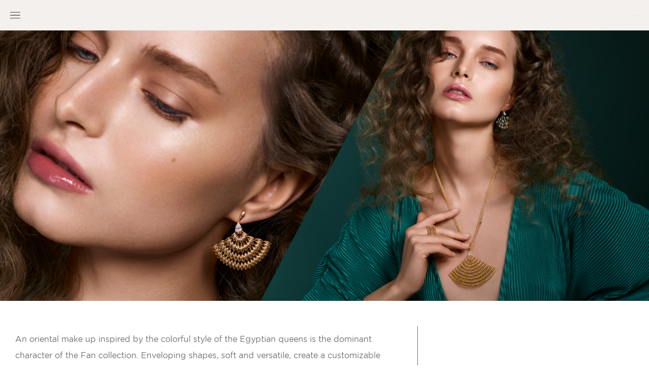

--- FILE ---
content_type: text/html; charset=UTF-8
request_url: https://luvor.com/fan/
body_size: 19792
content:
<!doctype html>
<html lang="en-US">
<head>
	<meta charset="UTF-8">
	<meta name="viewport" content="width=device-width, initial-scale=1">
	<link rel="profile" href="https://gmpg.org/xfn/11">
	<title>Fan &#8211; Luvor</title>
<meta name='robots' content='max-image-preview:large' />
<style id='wp-img-auto-sizes-contain-inline-css'>
img:is([sizes=auto i],[sizes^="auto," i]){contain-intrinsic-size:3000px 1500px}
/*# sourceURL=wp-img-auto-sizes-contain-inline-css */
</style>
<style id='global-styles-inline-css'>
:root{--wp--preset--aspect-ratio--square: 1;--wp--preset--aspect-ratio--4-3: 4/3;--wp--preset--aspect-ratio--3-4: 3/4;--wp--preset--aspect-ratio--3-2: 3/2;--wp--preset--aspect-ratio--2-3: 2/3;--wp--preset--aspect-ratio--16-9: 16/9;--wp--preset--aspect-ratio--9-16: 9/16;--wp--preset--color--black: #000000;--wp--preset--color--cyan-bluish-gray: #abb8c3;--wp--preset--color--white: #ffffff;--wp--preset--color--pale-pink: #f78da7;--wp--preset--color--vivid-red: #cf2e2e;--wp--preset--color--luminous-vivid-orange: #ff6900;--wp--preset--color--luminous-vivid-amber: #fcb900;--wp--preset--color--light-green-cyan: #7bdcb5;--wp--preset--color--vivid-green-cyan: #00d084;--wp--preset--color--pale-cyan-blue: #8ed1fc;--wp--preset--color--vivid-cyan-blue: #0693e3;--wp--preset--color--vivid-purple: #9b51e0;--wp--preset--gradient--vivid-cyan-blue-to-vivid-purple: linear-gradient(135deg,rgb(6,147,227) 0%,rgb(155,81,224) 100%);--wp--preset--gradient--light-green-cyan-to-vivid-green-cyan: linear-gradient(135deg,rgb(122,220,180) 0%,rgb(0,208,130) 100%);--wp--preset--gradient--luminous-vivid-amber-to-luminous-vivid-orange: linear-gradient(135deg,rgb(252,185,0) 0%,rgb(255,105,0) 100%);--wp--preset--gradient--luminous-vivid-orange-to-vivid-red: linear-gradient(135deg,rgb(255,105,0) 0%,rgb(207,46,46) 100%);--wp--preset--gradient--very-light-gray-to-cyan-bluish-gray: linear-gradient(135deg,rgb(238,238,238) 0%,rgb(169,184,195) 100%);--wp--preset--gradient--cool-to-warm-spectrum: linear-gradient(135deg,rgb(74,234,220) 0%,rgb(151,120,209) 20%,rgb(207,42,186) 40%,rgb(238,44,130) 60%,rgb(251,105,98) 80%,rgb(254,248,76) 100%);--wp--preset--gradient--blush-light-purple: linear-gradient(135deg,rgb(255,206,236) 0%,rgb(152,150,240) 100%);--wp--preset--gradient--blush-bordeaux: linear-gradient(135deg,rgb(254,205,165) 0%,rgb(254,45,45) 50%,rgb(107,0,62) 100%);--wp--preset--gradient--luminous-dusk: linear-gradient(135deg,rgb(255,203,112) 0%,rgb(199,81,192) 50%,rgb(65,88,208) 100%);--wp--preset--gradient--pale-ocean: linear-gradient(135deg,rgb(255,245,203) 0%,rgb(182,227,212) 50%,rgb(51,167,181) 100%);--wp--preset--gradient--electric-grass: linear-gradient(135deg,rgb(202,248,128) 0%,rgb(113,206,126) 100%);--wp--preset--gradient--midnight: linear-gradient(135deg,rgb(2,3,129) 0%,rgb(40,116,252) 100%);--wp--preset--font-size--small: 13px;--wp--preset--font-size--medium: 20px;--wp--preset--font-size--large: 36px;--wp--preset--font-size--x-large: 42px;--wp--preset--spacing--20: 0.44rem;--wp--preset--spacing--30: 0.67rem;--wp--preset--spacing--40: 1rem;--wp--preset--spacing--50: 1.5rem;--wp--preset--spacing--60: 2.25rem;--wp--preset--spacing--70: 3.38rem;--wp--preset--spacing--80: 5.06rem;--wp--preset--shadow--natural: 6px 6px 9px rgba(0, 0, 0, 0.2);--wp--preset--shadow--deep: 12px 12px 50px rgba(0, 0, 0, 0.4);--wp--preset--shadow--sharp: 6px 6px 0px rgba(0, 0, 0, 0.2);--wp--preset--shadow--outlined: 6px 6px 0px -3px rgb(255, 255, 255), 6px 6px rgb(0, 0, 0);--wp--preset--shadow--crisp: 6px 6px 0px rgb(0, 0, 0);}:root { --wp--style--global--content-size: 800px;--wp--style--global--wide-size: 1200px; }:where(body) { margin: 0; }.wp-site-blocks > .alignleft { float: left; margin-right: 2em; }.wp-site-blocks > .alignright { float: right; margin-left: 2em; }.wp-site-blocks > .aligncenter { justify-content: center; margin-left: auto; margin-right: auto; }:where(.wp-site-blocks) > * { margin-block-start: 24px; margin-block-end: 0; }:where(.wp-site-blocks) > :first-child { margin-block-start: 0; }:where(.wp-site-blocks) > :last-child { margin-block-end: 0; }:root { --wp--style--block-gap: 24px; }:root :where(.is-layout-flow) > :first-child{margin-block-start: 0;}:root :where(.is-layout-flow) > :last-child{margin-block-end: 0;}:root :where(.is-layout-flow) > *{margin-block-start: 24px;margin-block-end: 0;}:root :where(.is-layout-constrained) > :first-child{margin-block-start: 0;}:root :where(.is-layout-constrained) > :last-child{margin-block-end: 0;}:root :where(.is-layout-constrained) > *{margin-block-start: 24px;margin-block-end: 0;}:root :where(.is-layout-flex){gap: 24px;}:root :where(.is-layout-grid){gap: 24px;}.is-layout-flow > .alignleft{float: left;margin-inline-start: 0;margin-inline-end: 2em;}.is-layout-flow > .alignright{float: right;margin-inline-start: 2em;margin-inline-end: 0;}.is-layout-flow > .aligncenter{margin-left: auto !important;margin-right: auto !important;}.is-layout-constrained > .alignleft{float: left;margin-inline-start: 0;margin-inline-end: 2em;}.is-layout-constrained > .alignright{float: right;margin-inline-start: 2em;margin-inline-end: 0;}.is-layout-constrained > .aligncenter{margin-left: auto !important;margin-right: auto !important;}.is-layout-constrained > :where(:not(.alignleft):not(.alignright):not(.alignfull)){max-width: var(--wp--style--global--content-size);margin-left: auto !important;margin-right: auto !important;}.is-layout-constrained > .alignwide{max-width: var(--wp--style--global--wide-size);}body .is-layout-flex{display: flex;}.is-layout-flex{flex-wrap: wrap;align-items: center;}.is-layout-flex > :is(*, div){margin: 0;}body .is-layout-grid{display: grid;}.is-layout-grid > :is(*, div){margin: 0;}body{padding-top: 0px;padding-right: 0px;padding-bottom: 0px;padding-left: 0px;}a:where(:not(.wp-element-button)){text-decoration: underline;}:root :where(.wp-element-button, .wp-block-button__link){background-color: #32373c;border-width: 0;color: #fff;font-family: inherit;font-size: inherit;font-style: inherit;font-weight: inherit;letter-spacing: inherit;line-height: inherit;padding-top: calc(0.667em + 2px);padding-right: calc(1.333em + 2px);padding-bottom: calc(0.667em + 2px);padding-left: calc(1.333em + 2px);text-decoration: none;text-transform: inherit;}.has-black-color{color: var(--wp--preset--color--black) !important;}.has-cyan-bluish-gray-color{color: var(--wp--preset--color--cyan-bluish-gray) !important;}.has-white-color{color: var(--wp--preset--color--white) !important;}.has-pale-pink-color{color: var(--wp--preset--color--pale-pink) !important;}.has-vivid-red-color{color: var(--wp--preset--color--vivid-red) !important;}.has-luminous-vivid-orange-color{color: var(--wp--preset--color--luminous-vivid-orange) !important;}.has-luminous-vivid-amber-color{color: var(--wp--preset--color--luminous-vivid-amber) !important;}.has-light-green-cyan-color{color: var(--wp--preset--color--light-green-cyan) !important;}.has-vivid-green-cyan-color{color: var(--wp--preset--color--vivid-green-cyan) !important;}.has-pale-cyan-blue-color{color: var(--wp--preset--color--pale-cyan-blue) !important;}.has-vivid-cyan-blue-color{color: var(--wp--preset--color--vivid-cyan-blue) !important;}.has-vivid-purple-color{color: var(--wp--preset--color--vivid-purple) !important;}.has-black-background-color{background-color: var(--wp--preset--color--black) !important;}.has-cyan-bluish-gray-background-color{background-color: var(--wp--preset--color--cyan-bluish-gray) !important;}.has-white-background-color{background-color: var(--wp--preset--color--white) !important;}.has-pale-pink-background-color{background-color: var(--wp--preset--color--pale-pink) !important;}.has-vivid-red-background-color{background-color: var(--wp--preset--color--vivid-red) !important;}.has-luminous-vivid-orange-background-color{background-color: var(--wp--preset--color--luminous-vivid-orange) !important;}.has-luminous-vivid-amber-background-color{background-color: var(--wp--preset--color--luminous-vivid-amber) !important;}.has-light-green-cyan-background-color{background-color: var(--wp--preset--color--light-green-cyan) !important;}.has-vivid-green-cyan-background-color{background-color: var(--wp--preset--color--vivid-green-cyan) !important;}.has-pale-cyan-blue-background-color{background-color: var(--wp--preset--color--pale-cyan-blue) !important;}.has-vivid-cyan-blue-background-color{background-color: var(--wp--preset--color--vivid-cyan-blue) !important;}.has-vivid-purple-background-color{background-color: var(--wp--preset--color--vivid-purple) !important;}.has-black-border-color{border-color: var(--wp--preset--color--black) !important;}.has-cyan-bluish-gray-border-color{border-color: var(--wp--preset--color--cyan-bluish-gray) !important;}.has-white-border-color{border-color: var(--wp--preset--color--white) !important;}.has-pale-pink-border-color{border-color: var(--wp--preset--color--pale-pink) !important;}.has-vivid-red-border-color{border-color: var(--wp--preset--color--vivid-red) !important;}.has-luminous-vivid-orange-border-color{border-color: var(--wp--preset--color--luminous-vivid-orange) !important;}.has-luminous-vivid-amber-border-color{border-color: var(--wp--preset--color--luminous-vivid-amber) !important;}.has-light-green-cyan-border-color{border-color: var(--wp--preset--color--light-green-cyan) !important;}.has-vivid-green-cyan-border-color{border-color: var(--wp--preset--color--vivid-green-cyan) !important;}.has-pale-cyan-blue-border-color{border-color: var(--wp--preset--color--pale-cyan-blue) !important;}.has-vivid-cyan-blue-border-color{border-color: var(--wp--preset--color--vivid-cyan-blue) !important;}.has-vivid-purple-border-color{border-color: var(--wp--preset--color--vivid-purple) !important;}.has-vivid-cyan-blue-to-vivid-purple-gradient-background{background: var(--wp--preset--gradient--vivid-cyan-blue-to-vivid-purple) !important;}.has-light-green-cyan-to-vivid-green-cyan-gradient-background{background: var(--wp--preset--gradient--light-green-cyan-to-vivid-green-cyan) !important;}.has-luminous-vivid-amber-to-luminous-vivid-orange-gradient-background{background: var(--wp--preset--gradient--luminous-vivid-amber-to-luminous-vivid-orange) !important;}.has-luminous-vivid-orange-to-vivid-red-gradient-background{background: var(--wp--preset--gradient--luminous-vivid-orange-to-vivid-red) !important;}.has-very-light-gray-to-cyan-bluish-gray-gradient-background{background: var(--wp--preset--gradient--very-light-gray-to-cyan-bluish-gray) !important;}.has-cool-to-warm-spectrum-gradient-background{background: var(--wp--preset--gradient--cool-to-warm-spectrum) !important;}.has-blush-light-purple-gradient-background{background: var(--wp--preset--gradient--blush-light-purple) !important;}.has-blush-bordeaux-gradient-background{background: var(--wp--preset--gradient--blush-bordeaux) !important;}.has-luminous-dusk-gradient-background{background: var(--wp--preset--gradient--luminous-dusk) !important;}.has-pale-ocean-gradient-background{background: var(--wp--preset--gradient--pale-ocean) !important;}.has-electric-grass-gradient-background{background: var(--wp--preset--gradient--electric-grass) !important;}.has-midnight-gradient-background{background: var(--wp--preset--gradient--midnight) !important;}.has-small-font-size{font-size: var(--wp--preset--font-size--small) !important;}.has-medium-font-size{font-size: var(--wp--preset--font-size--medium) !important;}.has-large-font-size{font-size: var(--wp--preset--font-size--large) !important;}.has-x-large-font-size{font-size: var(--wp--preset--font-size--x-large) !important;}
:root :where(.wp-block-pullquote){font-size: 1.5em;line-height: 1.6;}
/*# sourceURL=global-styles-inline-css */
</style>
<link rel='stylesheet' id='hello-elementor-css' href='https://luvor.com/wp-content/themes/hello-elementor/assets/css/reset.css' media='all' />
<link rel='stylesheet' id='hello-elementor-theme-style-css' href='https://luvor.com/wp-content/themes/hello-elementor/assets/css/theme.css' media='all' />
<link rel='stylesheet' id='hello-elementor-header-footer-css' href='https://luvor.com/wp-content/themes/hello-elementor/assets/css/header-footer.css' media='all' />
<link rel='stylesheet' id='elementor-frontend-css' href='https://luvor.com/wp-content/plugins/elementor/assets/css/frontend.min.css' media='all' />
<link rel='stylesheet' id='widget-image-css' href='https://luvor.com/wp-content/plugins/elementor/assets/css/widget-image.min.css' media='all' />
<link rel='stylesheet' id='widget-social-icons-css' href='https://luvor.com/wp-content/plugins/elementor/assets/css/widget-social-icons.min.css' media='all' />
<link rel='stylesheet' id='e-apple-webkit-css' href='https://luvor.com/wp-content/plugins/elementor/assets/css/conditionals/apple-webkit.min.css' media='all' />
<link rel='stylesheet' id='widget-divider-css' href='https://luvor.com/wp-content/plugins/elementor/assets/css/widget-divider.min.css' media='all' />
<link rel='stylesheet' id='widget-icon-list-css' href='https://luvor.com/wp-content/plugins/elementor/assets/css/widget-icon-list.min.css' media='all' />
<link rel='stylesheet' id='elementor-icons-css' href='https://luvor.com/wp-content/plugins/elementor/assets/lib/eicons/css/elementor-icons.min.css' media='all' />
<link rel='stylesheet' id='elementor-post-8-css' href='https://luvor.com/wp-content/uploads/elementor/css/post-8.css' media='all' />
<link rel='stylesheet' id='dce-style-css' href='https://luvor.com/wp-content/plugins/dynamic-content-for-elementor/assets/css/style.css' media='all' />
<link rel='stylesheet' id='dashicons-css' href='https://luvor.com/wp-includes/css/dashicons.min.css' media='all' />
<link rel='stylesheet' id='font-awesome-5-all-css' href='https://luvor.com/wp-content/plugins/elementor/assets/lib/font-awesome/css/all.min.css' media='all' />
<link rel='stylesheet' id='font-awesome-4-shim-css' href='https://luvor.com/wp-content/plugins/elementor/assets/lib/font-awesome/css/v4-shims.min.css' media='all' />
<link rel='stylesheet' id='namogo-icons-css' href='https://luvor.com/wp-content/plugins/elementor-extras/assets/lib/nicons/css/nicons.css' media='all' />
<link rel='stylesheet' id='elementor-extras-frontend-css' href='https://luvor.com/wp-content/plugins/elementor-extras/assets/css/frontend.min.css' media='all' />
<link rel='stylesheet' id='widget-heading-css' href='https://luvor.com/wp-content/plugins/elementor/assets/css/widget-heading.min.css' media='all' />
<link rel='stylesheet' id='swiper-css' href='https://luvor.com/wp-content/plugins/elementor/assets/lib/swiper/v8/css/swiper.min.css' media='all' />
<link rel='stylesheet' id='e-swiper-css' href='https://luvor.com/wp-content/plugins/elementor/assets/css/conditionals/e-swiper.min.css' media='all' />
<link rel='stylesheet' id='widget-media-carousel-css' href='https://luvor.com/wp-content/plugins/elementor-pro/assets/css/widget-media-carousel.min.css' media='all' />
<link rel='stylesheet' id='widget-carousel-module-base-css' href='https://luvor.com/wp-content/plugins/elementor-pro/assets/css/widget-carousel-module-base.min.css' media='all' />
<link rel='stylesheet' id='widget-spacer-css' href='https://luvor.com/wp-content/plugins/elementor/assets/css/widget-spacer.min.css' media='all' />
<link rel='stylesheet' id='elementor-post-817-css' href='https://luvor.com/wp-content/uploads/elementor/css/post-817.css' media='all' />
<link rel='stylesheet' id='elementor-post-9-css' href='https://luvor.com/wp-content/uploads/elementor/css/post-9.css' media='all' />
<link rel='stylesheet' id='elementor-post-100-css' href='https://luvor.com/wp-content/uploads/elementor/css/post-100.css' media='all' />
<link rel='stylesheet' id='bdt-uikit-css' href='https://luvor.com/wp-content/plugins/bdthemes-element-pack/assets/css/bdt-uikit.css' media='all' />
<link rel='stylesheet' id='ep-helper-css' href='https://luvor.com/wp-content/plugins/bdthemes-element-pack/assets/css/ep-helper.css' media='all' />
<link rel='stylesheet' id='elementor-gf-roboto-css' href='https://fonts.googleapis.com/css?family=Roboto:100,100italic,200,200italic,300,300italic,400,400italic,500,500italic,600,600italic,700,700italic,800,800italic,900,900italic&#038;display=auto' media='all' />
<link rel='stylesheet' id='elementor-gf-robotoslab-css' href='https://fonts.googleapis.com/css?family=Roboto+Slab:100,100italic,200,200italic,300,300italic,400,400italic,500,500italic,600,600italic,700,700italic,800,800italic,900,900italic&#038;display=auto' media='all' />
<link rel='stylesheet' id='elementor-gf-playfairdisplay-css' href='https://fonts.googleapis.com/css?family=Playfair+Display:100,100italic,200,200italic,300,300italic,400,400italic,500,500italic,600,600italic,700,700italic,800,800italic,900,900italic&#038;display=auto' media='all' />
<link rel='stylesheet' id='elementor-icons-shared-0-css' href='https://luvor.com/wp-content/plugins/elementor/assets/lib/font-awesome/css/fontawesome.min.css' media='all' />
<link rel='stylesheet' id='elementor-icons-fa-brands-css' href='https://luvor.com/wp-content/plugins/elementor/assets/lib/font-awesome/css/brands.min.css' media='all' />
<script src="https://luvor.com/wp-includes/js/jquery/jquery.min.js" id="jquery-core-js"></script>
<script src="https://luvor.com/wp-content/plugins/elementor/assets/lib/font-awesome/js/v4-shims.min.js" id="font-awesome-4-shim-js"></script>
<link rel="canonical" href="https://luvor.com/fan/" />
<meta name="generator" content="Elementor 3.33.6; features: additional_custom_breakpoints; settings: css_print_method-external, google_font-enabled, font_display-auto">
			<style>
				.e-con.e-parent:nth-of-type(n+4):not(.e-lazyloaded):not(.e-no-lazyload),
				.e-con.e-parent:nth-of-type(n+4):not(.e-lazyloaded):not(.e-no-lazyload) * {
					background-image: none !important;
				}
				@media screen and (max-height: 1024px) {
					.e-con.e-parent:nth-of-type(n+3):not(.e-lazyloaded):not(.e-no-lazyload),
					.e-con.e-parent:nth-of-type(n+3):not(.e-lazyloaded):not(.e-no-lazyload) * {
						background-image: none !important;
					}
				}
				@media screen and (max-height: 640px) {
					.e-con.e-parent:nth-of-type(n+2):not(.e-lazyloaded):not(.e-no-lazyload),
					.e-con.e-parent:nth-of-type(n+2):not(.e-lazyloaded):not(.e-no-lazyload) * {
						background-image: none !important;
					}
				}
			</style>
			<meta name="generator" content="Powered by Slider Revolution 6.7.40 - responsive, Mobile-Friendly Slider Plugin for WordPress with comfortable drag and drop interface." />
<link rel="icon" href="https://luvor.com/wp-content/uploads/2021/07/cropped-favicon-32x32.png" sizes="32x32" />
<link rel="icon" href="https://luvor.com/wp-content/uploads/2021/07/cropped-favicon-192x192.png" sizes="192x192" />
<link rel="apple-touch-icon" href="https://luvor.com/wp-content/uploads/2021/07/cropped-favicon-180x180.png" />
<meta name="msapplication-TileImage" content="https://luvor.com/wp-content/uploads/2021/07/cropped-favicon-270x270.png" />
<script>function setREVStartSize(e){
			//window.requestAnimationFrame(function() {
				window.RSIW = window.RSIW===undefined ? window.innerWidth : window.RSIW;
				window.RSIH = window.RSIH===undefined ? window.innerHeight : window.RSIH;
				try {
					var pw = document.getElementById(e.c).parentNode.offsetWidth,
						newh;
					pw = pw===0 || isNaN(pw) || (e.l=="fullwidth" || e.layout=="fullwidth") ? window.RSIW : pw;
					e.tabw = e.tabw===undefined ? 0 : parseInt(e.tabw);
					e.thumbw = e.thumbw===undefined ? 0 : parseInt(e.thumbw);
					e.tabh = e.tabh===undefined ? 0 : parseInt(e.tabh);
					e.thumbh = e.thumbh===undefined ? 0 : parseInt(e.thumbh);
					e.tabhide = e.tabhide===undefined ? 0 : parseInt(e.tabhide);
					e.thumbhide = e.thumbhide===undefined ? 0 : parseInt(e.thumbhide);
					e.mh = e.mh===undefined || e.mh=="" || e.mh==="auto" ? 0 : parseInt(e.mh,0);
					if(e.layout==="fullscreen" || e.l==="fullscreen")
						newh = Math.max(e.mh,window.RSIH);
					else{
						e.gw = Array.isArray(e.gw) ? e.gw : [e.gw];
						for (var i in e.rl) if (e.gw[i]===undefined || e.gw[i]===0) e.gw[i] = e.gw[i-1];
						e.gh = e.el===undefined || e.el==="" || (Array.isArray(e.el) && e.el.length==0)? e.gh : e.el;
						e.gh = Array.isArray(e.gh) ? e.gh : [e.gh];
						for (var i in e.rl) if (e.gh[i]===undefined || e.gh[i]===0) e.gh[i] = e.gh[i-1];
											
						var nl = new Array(e.rl.length),
							ix = 0,
							sl;
						e.tabw = e.tabhide>=pw ? 0 : e.tabw;
						e.thumbw = e.thumbhide>=pw ? 0 : e.thumbw;
						e.tabh = e.tabhide>=pw ? 0 : e.tabh;
						e.thumbh = e.thumbhide>=pw ? 0 : e.thumbh;
						for (var i in e.rl) nl[i] = e.rl[i]<window.RSIW ? 0 : e.rl[i];
						sl = nl[0];
						for (var i in nl) if (sl>nl[i] && nl[i]>0) { sl = nl[i]; ix=i;}
						var m = pw>(e.gw[ix]+e.tabw+e.thumbw) ? 1 : (pw-(e.tabw+e.thumbw)) / (e.gw[ix]);
						newh =  (e.gh[ix] * m) + (e.tabh + e.thumbh);
					}
					var el = document.getElementById(e.c);
					if (el!==null && el) el.style.height = newh+"px";
					el = document.getElementById(e.c+"_wrapper");
					if (el!==null && el) {
						el.style.height = newh+"px";
						el.style.display = "block";
					}
				} catch(e){
					console.log("Failure at Presize of Slider:" + e)
				}
			//});
		  };</script>
		<style id="wp-custom-css">
			.swiper-container {
padding-top: 20px;
}		</style>
		</head>
<body class="wp-singular page-template page-template-elementor_header_footer page page-id-817 wp-embed-responsive wp-theme-hello-elementor elementor-dce hello-elementor-default elementor-default elementor-template-full-width elementor-kit-8 elementor-page elementor-page-817">


<a class="skip-link screen-reader-text" href="#content">Skip to content</a>

		<header data-elementor-type="header" data-elementor-id="9" data-post-id="817" data-obj-id="817" class="elementor elementor-9 dce-elementor-post-817 elementor-location-header" data-elementor-settings="{&quot;element_pack_global_tooltip_width&quot;:{&quot;unit&quot;:&quot;px&quot;,&quot;size&quot;:&quot;&quot;,&quot;sizes&quot;:[]},&quot;element_pack_global_tooltip_width_tablet&quot;:{&quot;unit&quot;:&quot;px&quot;,&quot;size&quot;:&quot;&quot;,&quot;sizes&quot;:[]},&quot;element_pack_global_tooltip_width_mobile&quot;:{&quot;unit&quot;:&quot;px&quot;,&quot;size&quot;:&quot;&quot;,&quot;sizes&quot;:[]},&quot;element_pack_global_tooltip_padding&quot;:{&quot;unit&quot;:&quot;px&quot;,&quot;top&quot;:&quot;&quot;,&quot;right&quot;:&quot;&quot;,&quot;bottom&quot;:&quot;&quot;,&quot;left&quot;:&quot;&quot;,&quot;isLinked&quot;:true},&quot;element_pack_global_tooltip_padding_tablet&quot;:{&quot;unit&quot;:&quot;px&quot;,&quot;top&quot;:&quot;&quot;,&quot;right&quot;:&quot;&quot;,&quot;bottom&quot;:&quot;&quot;,&quot;left&quot;:&quot;&quot;,&quot;isLinked&quot;:true},&quot;element_pack_global_tooltip_padding_mobile&quot;:{&quot;unit&quot;:&quot;px&quot;,&quot;top&quot;:&quot;&quot;,&quot;right&quot;:&quot;&quot;,&quot;bottom&quot;:&quot;&quot;,&quot;left&quot;:&quot;&quot;,&quot;isLinked&quot;:true},&quot;element_pack_global_tooltip_border_radius&quot;:{&quot;unit&quot;:&quot;px&quot;,&quot;top&quot;:&quot;&quot;,&quot;right&quot;:&quot;&quot;,&quot;bottom&quot;:&quot;&quot;,&quot;left&quot;:&quot;&quot;,&quot;isLinked&quot;:true},&quot;element_pack_global_tooltip_border_radius_tablet&quot;:{&quot;unit&quot;:&quot;px&quot;,&quot;top&quot;:&quot;&quot;,&quot;right&quot;:&quot;&quot;,&quot;bottom&quot;:&quot;&quot;,&quot;left&quot;:&quot;&quot;,&quot;isLinked&quot;:true},&quot;element_pack_global_tooltip_border_radius_mobile&quot;:{&quot;unit&quot;:&quot;px&quot;,&quot;top&quot;:&quot;&quot;,&quot;right&quot;:&quot;&quot;,&quot;bottom&quot;:&quot;&quot;,&quot;left&quot;:&quot;&quot;,&quot;isLinked&quot;:true}}" data-elementor-post-type="elementor_library">
					<section data-bdt-sticky="position: start" class="bdt-sticky elementor-section elementor-top-section elementor-element elementor-element-d7300f1 elementor-section-height-min-height elementor-section-boxed elementor-section-height-default elementor-section-items-middle" data-id="d7300f1" data-element_type="section" data-settings="{&quot;background_background&quot;:&quot;classic&quot;}">
						<div class="elementor-container elementor-column-gap-no">
					<div class="elementor-column elementor-col-50 elementor-top-column elementor-element elementor-element-7c46d59" data-id="7c46d59" data-element_type="column">
			<div class="elementor-widget-wrap elementor-element-populated">
						<div class="elementor-element elementor-element-e36abbb elementor-view-default elementor-widget elementor-widget-icon" data-id="e36abbb" data-element_type="widget" data-widget_type="icon.default">
				<div class="elementor-widget-container">
							<div class="elementor-icon-wrapper">
			<a class="elementor-icon" href="#elementor-action%3Aaction%3Dpopup%3Aopen%26settings%3DeyJpZCI6IjE4IiwidG9nZ2xlIjpmYWxzZX0%3D">
			<svg xmlns="http://www.w3.org/2000/svg" xmlns:xlink="http://www.w3.org/1999/xlink" id="Capa_1" x="0px" y="0px" viewBox="0 0 512 512" style="enable-background:new 0 0 512 512;" xml:space="preserve"><g>	<g>		<path d="M501.333,96H10.667C4.779,96,0,100.779,0,106.667s4.779,10.667,10.667,10.667h490.667c5.888,0,10.667-4.779,10.667-10.667    S507.221,96,501.333,96z"></path>	</g></g><g>	<g>		<path d="M501.333,245.333H10.667C4.779,245.333,0,250.112,0,256s4.779,10.667,10.667,10.667h490.667    c5.888,0,10.667-4.779,10.667-10.667S507.221,245.333,501.333,245.333z"></path>	</g></g><g>	<g>		<path d="M501.333,394.667H10.667C4.779,394.667,0,399.445,0,405.333C0,411.221,4.779,416,10.667,416h490.667    c5.888,0,10.667-4.779,10.667-10.667C512,399.445,507.221,394.667,501.333,394.667z"></path>	</g></g><g></g><g></g><g></g><g></g><g></g><g></g><g></g><g></g><g></g><g></g><g></g><g></g><g></g><g></g><g></g></svg>			</a>
		</div>
						</div>
				</div>
					</div>
		</div>
				<div class="elementor-column elementor-col-50 elementor-top-column elementor-element elementor-element-2b4ed84" data-id="2b4ed84" data-element_type="column">
			<div class="elementor-widget-wrap elementor-element-populated">
						<div class="elementor-element elementor-element-fa38631 dce_masking-none elementor-widget elementor-widget-image" data-id="fa38631" data-element_type="widget" data-widget_type="image.default">
				<div class="elementor-widget-container">
																<a href="https://luvor.com">
							<img width="100" height="100" src="https://luvor.com/wp-content/uploads/2020/10/Luvor-B-Logo-1.svg" class="attachment-full size-full wp-image-800" alt="" srcset="https://luvor.com/wp-content/uploads//2020/10/Luvor-B-Logo-1.svg 150w, https://luvor.com/wp-content/uploads//2020/10/Luvor-B-Logo-1.svg 300w, https://luvor.com/wp-content/uploads//2020/10/Luvor-B-Logo-1.svg 1024w, https://luvor.com/wp-content/uploads//2020/10/Luvor-B-Logo-1.svg 100w" sizes="(max-width: 100px) 100vw, 100px" />								</a>
															</div>
				</div>
					</div>
		</div>
					</div>
		</section>
				</header>
				<div data-elementor-type="wp-page" data-elementor-id="817" data-post-id="817" data-obj-id="817" class="elementor elementor-817 dce-elementor-post-817" data-elementor-settings="{&quot;element_pack_global_tooltip_width&quot;:{&quot;unit&quot;:&quot;px&quot;,&quot;size&quot;:&quot;&quot;,&quot;sizes&quot;:[]},&quot;element_pack_global_tooltip_width_tablet&quot;:{&quot;unit&quot;:&quot;px&quot;,&quot;size&quot;:&quot;&quot;,&quot;sizes&quot;:[]},&quot;element_pack_global_tooltip_width_mobile&quot;:{&quot;unit&quot;:&quot;px&quot;,&quot;size&quot;:&quot;&quot;,&quot;sizes&quot;:[]},&quot;element_pack_global_tooltip_padding&quot;:{&quot;unit&quot;:&quot;px&quot;,&quot;top&quot;:&quot;&quot;,&quot;right&quot;:&quot;&quot;,&quot;bottom&quot;:&quot;&quot;,&quot;left&quot;:&quot;&quot;,&quot;isLinked&quot;:true},&quot;element_pack_global_tooltip_padding_tablet&quot;:{&quot;unit&quot;:&quot;px&quot;,&quot;top&quot;:&quot;&quot;,&quot;right&quot;:&quot;&quot;,&quot;bottom&quot;:&quot;&quot;,&quot;left&quot;:&quot;&quot;,&quot;isLinked&quot;:true},&quot;element_pack_global_tooltip_padding_mobile&quot;:{&quot;unit&quot;:&quot;px&quot;,&quot;top&quot;:&quot;&quot;,&quot;right&quot;:&quot;&quot;,&quot;bottom&quot;:&quot;&quot;,&quot;left&quot;:&quot;&quot;,&quot;isLinked&quot;:true},&quot;element_pack_global_tooltip_border_radius&quot;:{&quot;unit&quot;:&quot;px&quot;,&quot;top&quot;:&quot;&quot;,&quot;right&quot;:&quot;&quot;,&quot;bottom&quot;:&quot;&quot;,&quot;left&quot;:&quot;&quot;,&quot;isLinked&quot;:true},&quot;element_pack_global_tooltip_border_radius_tablet&quot;:{&quot;unit&quot;:&quot;px&quot;,&quot;top&quot;:&quot;&quot;,&quot;right&quot;:&quot;&quot;,&quot;bottom&quot;:&quot;&quot;,&quot;left&quot;:&quot;&quot;,&quot;isLinked&quot;:true},&quot;element_pack_global_tooltip_border_radius_mobile&quot;:{&quot;unit&quot;:&quot;px&quot;,&quot;top&quot;:&quot;&quot;,&quot;right&quot;:&quot;&quot;,&quot;bottom&quot;:&quot;&quot;,&quot;left&quot;:&quot;&quot;,&quot;isLinked&quot;:true}}" data-elementor-post-type="page">
						<section class="elementor-section elementor-top-section elementor-element elementor-element-277cf84 elementor-section-full_width elementor-section-height-default elementor-section-height-default" data-id="277cf84" data-element_type="section">
						<div class="elementor-container elementor-column-gap-no">
					<div class="elementor-column elementor-col-100 elementor-top-column elementor-element elementor-element-83b0e71" data-id="83b0e71" data-element_type="column">
			<div class="elementor-widget-wrap elementor-element-populated">
						<div class="elementor-element elementor-element-d9c882b elementor-hidden-mobile dce_masking-none elementor-widget elementor-widget-image" data-id="d9c882b" data-element_type="widget" data-widget_type="image.default">
				<div class="elementor-widget-container">
															<img fetchpriority="high" decoding="async" width="1440" height="600" src="https://luvor.com/wp-content/uploads/2021/09/Fan.jpg" class="attachment-full size-full wp-image-888" alt="" srcset="https://luvor.com/wp-content/uploads/2021/09/Fan.jpg 1440w, https://luvor.com/wp-content/uploads/2021/09/Fan-300x125.jpg 300w, https://luvor.com/wp-content/uploads/2021/09/Fan-1024x427.jpg 1024w, https://luvor.com/wp-content/uploads/2021/09/Fan-768x320.jpg 768w" sizes="(max-width: 1440px) 100vw, 1440px" />															</div>
				</div>
				<div class="elementor-element elementor-element-6592a80 elementor-hidden-desktop elementor-hidden-tablet dce_masking-none elementor-widget elementor-widget-image" data-id="6592a80" data-element_type="widget" data-widget_type="image.default">
				<div class="elementor-widget-container">
															<img decoding="async" width="480" height="750" src="https://luvor.com/wp-content/uploads/2021/09/fan-1.jpg" class="attachment-full size-full wp-image-889" alt="" srcset="https://luvor.com/wp-content/uploads/2021/09/fan-1.jpg 480w, https://luvor.com/wp-content/uploads/2021/09/fan-1-192x300.jpg 192w" sizes="(max-width: 480px) 100vw, 480px" />															</div>
				</div>
					</div>
		</div>
					</div>
		</section>
				<section class="elementor-section elementor-top-section elementor-element elementor-element-79572ee elementor-hidden-desktop elementor-hidden-tablet elementor-hidden-mobile elementor-section-boxed elementor-section-height-default elementor-section-height-default" data-id="79572ee" data-element_type="section" data-settings="{&quot;background_background&quot;:&quot;classic&quot;}">
						<div class="elementor-container elementor-column-gap-default">
					<div class="elementor-column elementor-col-100 elementor-top-column elementor-element elementor-element-55f294c" data-id="55f294c" data-element_type="column">
			<div class="elementor-widget-wrap elementor-element-populated">
						<div class="elementor-element elementor-element-c6a0fbd elementor-widget elementor-widget-text-editor" data-id="c6a0fbd" data-element_type="widget" data-widget_type="text-editor.default">
				<div class="elementor-widget-container">
									Lorem Ipsum is simply dummy text of the printing and typesetting industry. Lorem Ipsum has been the industry&#8217;s standard dummy text ever since the 1500s								</div>
				</div>
					</div>
		</div>
					</div>
		</section>
				<section class="elementor-section elementor-top-section elementor-element elementor-element-4d49456 elementor-section-content-middle elementor-reverse-mobile elementor-section-boxed elementor-section-height-default elementor-section-height-default" data-id="4d49456" data-element_type="section">
						<div class="elementor-container elementor-column-gap-default">
					<div class="elementor-column elementor-col-50 elementor-top-column elementor-element elementor-element-a188fcd" data-id="a188fcd" data-element_type="column">
			<div class="elementor-widget-wrap elementor-element-populated">
						<div class="elementor-element elementor-element-187528b elementor-widget elementor-widget-text-editor" data-id="187528b" data-element_type="widget" data-widget_type="text-editor.default">
				<div class="elementor-widget-container">
									An oriental make up inspired by the colorful style of the Egyptian queens is the dominant character of the Fan collection. Enveloping shapes, soft and versatile, create a customizable jewel. Concave or convex, gold or enamel, to choose according to your look, always enriched and enhanced by the preciousness of the diamond, which illuminates and enhances the entire design.								</div>
				</div>
					</div>
		</div>
				<div class="elementor-column elementor-col-50 elementor-top-column elementor-element elementor-element-1fa31dc" data-id="1fa31dc" data-element_type="column">
			<div class="elementor-widget-wrap elementor-element-populated">
						<div class="elementor-element elementor-element-c8409bb elementor-widget elementor-widget-heading" data-id="c8409bb" data-element_type="widget" data-widget_type="heading.default">
				<div class="elementor-widget-container">
					<h2 class="elementor-heading-title elementor-size-default">FAN</h2>				</div>
				</div>
					</div>
		</div>
					</div>
		</section>
				<section class="elementor-section elementor-top-section elementor-element elementor-element-487386b elementor-section-boxed elementor-section-height-default elementor-section-height-default" data-id="487386b" data-element_type="section" data-settings="{&quot;background_background&quot;:&quot;classic&quot;}">
						<div class="elementor-container elementor-column-gap-default">
					<div class="elementor-column elementor-col-100 elementor-top-column elementor-element elementor-element-dd67489" data-id="dd67489" data-element_type="column">
			<div class="elementor-widget-wrap elementor-element-populated">
						<div class="elementor-element elementor-element-ceb61f4 elementor-widget__width-auto elementor-widget elementor-widget-heading" data-id="ceb61f4" data-element_type="widget" data-widget_type="heading.default">
				<div class="elementor-widget-container">
					<h2 class="elementor-heading-title elementor-size-default">THE ENTIRE COLLECTION</h2>				</div>
				</div>
				<div class="elementor-element elementor-element-5a2484c elementor-skin-slideshow elementor-widget elementor-widget-media-carousel" data-id="5a2484c" data-element_type="widget" data-settings="{&quot;skin&quot;:&quot;slideshow&quot;,&quot;slideshow_slides_per_view&quot;:&quot;6&quot;,&quot;speed&quot;:600,&quot;slideshow_slides_per_view_mobile&quot;:&quot;3&quot;,&quot;centered_slides&quot;:&quot;yes&quot;,&quot;effect&quot;:&quot;slide&quot;,&quot;loop&quot;:&quot;yes&quot;,&quot;space_between&quot;:{&quot;unit&quot;:&quot;px&quot;,&quot;size&quot;:10,&quot;sizes&quot;:[]},&quot;space_between_tablet&quot;:{&quot;unit&quot;:&quot;px&quot;,&quot;size&quot;:10,&quot;sizes&quot;:[]},&quot;space_between_mobile&quot;:{&quot;unit&quot;:&quot;px&quot;,&quot;size&quot;:10,&quot;sizes&quot;:[]}}" data-widget_type="media-carousel.default">
				<div class="elementor-widget-container">
									<div class="elementor-swiper">
					<div class="elementor-main-swiper swiper" role="region" aria-roledescription="carousel" aria-label="Slides">
				<div class="swiper-wrapper">
											<div class="swiper-slide" role="group" aria-roledescription="slide">
							<a href="https://luvor.com/wp-content/uploads/2021/07/FAN-Banner-Temp.jpg" data-elementor-open-lightbox="yes" data-elementor-lightbox-slideshow="5a2484c" data-e-action-hash="#elementor-action%3Aaction%3Dlightbox%26settings%3DeyJpZCI6ODE5LCJ1cmwiOiJodHRwczpcL1wvbHV2b3IuY29tXC93cC1jb250ZW50XC91cGxvYWRzXC8yMDIxXC8wN1wvRkFOLUJhbm5lci1UZW1wLmpwZyIsInNsaWRlc2hvdyI6IjVhMjQ4NGMifQ%3D%3D">		<div class="elementor-carousel-image" role="img" aria-label="FAN-Banner-Temp" style="background-image: url(&#039;https://luvor.com/wp-content/uploads/2021/07/FAN-Banner-Temp.jpg&#039;)">

			
					</div>
		</a>						</div>
											<div class="swiper-slide" role="group" aria-roledescription="slide">
							<a href="https://luvor.com/wp-content/uploads/2021/07/FAN-2.jpg" data-elementor-open-lightbox="yes" data-elementor-lightbox-slideshow="5a2484c" data-e-action-hash="#elementor-action%3Aaction%3Dlightbox%26settings%3DeyJpZCI6ODI0LCJ1cmwiOiJodHRwczpcL1wvbHV2b3IuY29tXC93cC1jb250ZW50XC91cGxvYWRzXC8yMDIxXC8wN1wvRkFOLTIuanBnIiwic2xpZGVzaG93IjoiNWEyNDg0YyJ9">		<div class="elementor-carousel-image" role="img" aria-label="FAN 2" style="background-image: url(&#039;https://luvor.com/wp-content/uploads/2021/07/FAN-2.jpg&#039;)">

			
					</div>
		</a>						</div>
											<div class="swiper-slide" role="group" aria-roledescription="slide">
							<a href="https://luvor.com/wp-content/uploads/2021/07/FAN-9.jpg" data-elementor-open-lightbox="yes" data-elementor-lightbox-slideshow="5a2484c" data-e-action-hash="#elementor-action%3Aaction%3Dlightbox%26settings%3DeyJpZCI6ODIzLCJ1cmwiOiJodHRwczpcL1wvbHV2b3IuY29tXC93cC1jb250ZW50XC91cGxvYWRzXC8yMDIxXC8wN1wvRkFOLTkuanBnIiwic2xpZGVzaG93IjoiNWEyNDg0YyJ9">		<div class="elementor-carousel-image" role="img" aria-label="FAN 9" style="background-image: url(&#039;https://luvor.com/wp-content/uploads/2021/07/FAN-9.jpg&#039;)">

			
					</div>
		</a>						</div>
											<div class="swiper-slide" role="group" aria-roledescription="slide">
									<div class="elementor-carousel-image" role="img" aria-label="FAN 7" style="background-image: url(&#039;https://luvor.com/wp-content/uploads/2021/07/FAN-7.jpg&#039;)">

			
					</div>
								</div>
											<div class="swiper-slide" role="group" aria-roledescription="slide">
									<div class="elementor-carousel-image" role="img" aria-label="FAN 8" style="background-image: url(&#039;https://luvor.com/wp-content/uploads/2021/07/FAN-8.jpg&#039;)">

			
					</div>
								</div>
									</div>
																					</div>
				</div>
								<div class="elementor-swiper">
					<div class="elementor-main-swiper swiper elementor-thumbnails-swiper swiper" role="region region" aria-roledescription="carousel carousel" aria-label="Slides Slides">
				<div class="swiper-wrapper">
											<div class="swiper-slide" role="group" aria-roledescription="slide">
									<div class="elementor-carousel-image" role="img" aria-label="FAN-Banner-Temp" style="background-image: url(&#039;https://luvor.com/wp-content/uploads/2021/07/FAN-Banner-Temp.jpg&#039;)">

			
					</div>
		</a>						</div>
											<div class="swiper-slide" role="group" aria-roledescription="slide">
									<div class="elementor-carousel-image" role="img" aria-label="FAN 2" style="background-image: url(&#039;https://luvor.com/wp-content/uploads/2021/07/FAN-2.jpg&#039;)">

			
					</div>
		</a>						</div>
											<div class="swiper-slide" role="group" aria-roledescription="slide">
									<div class="elementor-carousel-image" role="img" aria-label="FAN 9" style="background-image: url(&#039;https://luvor.com/wp-content/uploads/2021/07/FAN-9.jpg&#039;)">

			
					</div>
		</a>						</div>
											<div class="swiper-slide" role="group" aria-roledescription="slide">
									<div class="elementor-carousel-image" role="img" aria-label="FAN 7" style="background-image: url(&#039;https://luvor.com/wp-content/uploads/2021/07/FAN-7.jpg&#039;)">

			
					</div>
								</div>
											<div class="swiper-slide" role="group" aria-roledescription="slide">
									<div class="elementor-carousel-image" role="img" aria-label="FAN 8" style="background-image: url(&#039;https://luvor.com/wp-content/uploads/2021/07/FAN-8.jpg&#039;)">

			
					</div>
								</div>
									</div>
																					</div>
				</div>
								</div>
				</div>
				<div class="elementor-element elementor-element-99fb304 elementor-widget elementor-widget-spacer" data-id="99fb304" data-element_type="widget" data-widget_type="spacer.default">
				<div class="elementor-widget-container">
							<div class="elementor-spacer">
			<div class="elementor-spacer-inner"></div>
		</div>
						</div>
				</div>
				<div class="elementor-element elementor-element-618bbfb elementor-widget__width-auto elementor-widget elementor-widget-heading" data-id="618bbfb" data-element_type="widget" data-widget_type="heading.default">
				<div class="elementor-widget-container">
					<h2 class="elementor-heading-title elementor-size-default">VIEW MORE COLLECTIONS</h2>				</div>
				</div>
					</div>
		</div>
					</div>
		</section>
				<section class="elementor-section elementor-top-section elementor-element elementor-element-5061d858 elementor-section-boxed elementor-section-height-default elementor-section-height-default" data-id="5061d858" data-element_type="section" data-settings="{&quot;background_background&quot;:&quot;classic&quot;}">
						<div class="elementor-container elementor-column-gap-default">
					<div class="elementor-column elementor-col-100 elementor-top-column elementor-element elementor-element-35203186" data-id="35203186" data-element_type="column" data-settings="{&quot;background_background&quot;:&quot;classic&quot;}">
			<div class="elementor-widget-wrap elementor-element-populated">
						<section class="elementor-section elementor-inner-section elementor-element elementor-element-6b5d255e elementor-section-content-middle elementor-section-boxed elementor-section-height-default elementor-section-height-default" data-id="6b5d255e" data-element_type="section">
						<div class="elementor-container elementor-column-gap-default">
					<div class="elementor-column elementor-col-50 elementor-inner-column elementor-element elementor-element-525d7a94" data-id="525d7a94" data-element_type="column">
			<div class="elementor-widget-wrap">
							</div>
		</div>
				<div class="elementor-column elementor-col-50 elementor-inner-column elementor-element elementor-element-5812bc80 my-hidden-coll" data-id="5812bc80" data-element_type="column">
			<div class="elementor-widget-wrap elementor-element-populated">
						<div class="elementor-element elementor-element-3174133e dce_masking-none elementor-widget elementor-widget-image" data-id="3174133e" data-element_type="widget" data-widget_type="image.default">
				<div class="elementor-widget-container">
															<img loading="lazy" decoding="async" width="100" height="100" src="https://luvor.com/wp-content/uploads/2021/11/mandala-white.svg" class="attachment-full size-full wp-image-1067" alt="" srcset="https://luvor.com/wp-content/uploads//2021/11/mandala-white.svg 150w, https://luvor.com/wp-content/uploads//2021/11/mandala-white.svg 300w, https://luvor.com/wp-content/uploads//2021/11/mandala-white.svg 1024w, https://luvor.com/wp-content/uploads//2021/11/mandala-white.svg 100w" sizes="(max-width: 100px) 100vw, 100px" />															</div>
				</div>
				<div class="elementor-element elementor-element-6f197c06 elementor-widget elementor-widget-text-editor" data-id="6f197c06" data-element_type="widget" data-widget_type="text-editor.default">
				<div class="elementor-widget-container">
									A kaleidoscope of Asian tradition and Buddhist philosophy blossoming with colors.								</div>
				</div>
				<div class="elementor-element elementor-element-19e0d562 elementor-align-center elementor-widget elementor-widget-button" data-id="19e0d562" data-element_type="widget" data-widget_type="button.default">
				<div class="elementor-widget-container">
									<div class="elementor-button-wrapper">
					<a class="elementor-button elementor-button-link elementor-size-sm" href="https://luvor.com/mandala/">
						<span class="elementor-button-content-wrapper">
									<span class="elementor-button-text">Discover &gt;</span>
					</span>
					</a>
				</div>
								</div>
				</div>
					</div>
		</div>
					</div>
		</section>
					</div>
		</div>
					</div>
		</section>
				<section class="elementor-section elementor-top-section elementor-element elementor-element-52d5bd87 elementor-hidden-mobile elementor-section-boxed elementor-section-height-default elementor-section-height-default" data-id="52d5bd87" data-element_type="section" data-settings="{&quot;background_background&quot;:&quot;classic&quot;}">
						<div class="elementor-container elementor-column-gap-default">
					<div class="elementor-column elementor-col-50 elementor-top-column elementor-element elementor-element-71511e20" data-id="71511e20" data-element_type="column" data-settings="{&quot;background_background&quot;:&quot;classic&quot;}">
			<div class="elementor-widget-wrap elementor-element-populated">
						<section class="elementor-section elementor-inner-section elementor-element elementor-element-24b5ef18 elementor-section-boxed elementor-section-height-default elementor-section-height-default" data-id="24b5ef18" data-element_type="section">
						<div class="elementor-container elementor-column-gap-default">
					<div class="elementor-column elementor-col-50 elementor-inner-column elementor-element elementor-element-3712c4bc" data-id="3712c4bc" data-element_type="column">
			<div class="elementor-widget-wrap elementor-element-populated">
						<div class="elementor-element elementor-element-1c392da6 dce_masking-none elementor-widget elementor-widget-image" data-id="1c392da6" data-element_type="widget" data-widget_type="image.default">
				<div class="elementor-widget-container">
															<img decoding="async" src="https://luvor.com/wp-content/uploads/2020/10/Sonora-Title.svg" class="attachment-full size-full wp-image-65" alt="" />															</div>
				</div>
				<div class="elementor-element elementor-element-3a904886 elementor-widget elementor-widget-text-editor" data-id="3a904886" data-element_type="widget" data-widget_type="text-editor.default">
				<div class="elementor-widget-container">
									Rooted in the tradition of sound and music playing in a continuous loop, much akin to the circle of life.								</div>
				</div>
				<div class="elementor-element elementor-element-b833e0f elementor-align-center elementor-widget elementor-widget-button" data-id="b833e0f" data-element_type="widget" data-widget_type="button.default">
				<div class="elementor-widget-container">
									<div class="elementor-button-wrapper">
					<a class="elementor-button elementor-button-link elementor-size-sm" href="https://luvor.com/sonora/">
						<span class="elementor-button-content-wrapper">
									<span class="elementor-button-text">Discover &gt;</span>
					</span>
					</a>
				</div>
								</div>
				</div>
					</div>
		</div>
				<div class="elementor-column elementor-col-50 elementor-inner-column elementor-element elementor-element-498b8f8b" data-id="498b8f8b" data-element_type="column">
			<div class="elementor-widget-wrap">
							</div>
		</div>
					</div>
		</section>
					</div>
		</div>
				<div class="elementor-column elementor-col-50 elementor-top-column elementor-element elementor-element-278aee67" data-id="278aee67" data-element_type="column" data-settings="{&quot;background_background&quot;:&quot;classic&quot;}">
			<div class="elementor-widget-wrap elementor-element-populated">
						<section class="elementor-section elementor-inner-section elementor-element elementor-element-47b4cce2 elementor-section-boxed elementor-section-height-default elementor-section-height-default" data-id="47b4cce2" data-element_type="section">
						<div class="elementor-container elementor-column-gap-default">
					<div class="elementor-column elementor-col-100 elementor-inner-column elementor-element elementor-element-e83b20f my-hidden-coll" data-id="e83b20f" data-element_type="column">
			<div class="elementor-widget-wrap elementor-element-populated">
						<div class="elementor-element elementor-element-6f15094a dce_masking-none elementor-widget elementor-widget-image" data-id="6f15094a" data-element_type="widget" data-widget_type="image.default">
				<div class="elementor-widget-container">
															<img loading="lazy" decoding="async" width="100" height="100" src="https://luvor.com/wp-content/uploads/2021/11/love-lock-text.svg" class="attachment-full size-full wp-image-1326" alt="" srcset="https://luvor.com/wp-content/uploads//2021/11/love-lock-text.svg 150w, https://luvor.com/wp-content/uploads//2021/11/love-lock-text.svg 300w, https://luvor.com/wp-content/uploads//2021/11/love-lock-text.svg 1024w, https://luvor.com/wp-content/uploads//2021/11/love-lock-text.svg 100w" sizes="(max-width: 100px) 100vw, 100px" />															</div>
				</div>
				<div class="elementor-element elementor-element-232c7fcc elementor-widget elementor-widget-text-editor" data-id="232c7fcc" data-element_type="widget" data-widget_type="text-editor.default">
				<div class="elementor-widget-container">
									Inspired by the historical Roman bridge, the Love Locks
are a precious symbol of the declaration of love,
crafted with sheer elegance.								</div>
				</div>
				<div class="elementor-element elementor-element-62abbb6d elementor-align-center elementor-widget elementor-widget-button" data-id="62abbb6d" data-element_type="widget" data-widget_type="button.default">
				<div class="elementor-widget-container">
									<div class="elementor-button-wrapper">
					<a class="elementor-button elementor-button-link elementor-size-sm" href="https://luvor.com/love-locks/">
						<span class="elementor-button-content-wrapper">
									<span class="elementor-button-text">Discover &gt;</span>
					</span>
					</a>
				</div>
								</div>
				</div>
					</div>
		</div>
					</div>
		</section>
					</div>
		</div>
					</div>
		</section>
				<section class="elementor-section elementor-top-section elementor-element elementor-element-3701fc05 elementor-hidden-desktop elementor-hidden-tablet elementor-section-boxed elementor-section-height-default elementor-section-height-default" data-id="3701fc05" data-element_type="section" data-settings="{&quot;background_background&quot;:&quot;classic&quot;}">
						<div class="elementor-container elementor-column-gap-no">
					<div class="elementor-column elementor-col-50 elementor-top-column elementor-element elementor-element-176ba2a9 my-bg-overlay" data-id="176ba2a9" data-element_type="column" data-settings="{&quot;background_background&quot;:&quot;classic&quot;}">
			<div class="elementor-widget-wrap elementor-element-populated">
					<div class="elementor-background-overlay"></div>
						<section class="elementor-section elementor-inner-section elementor-element elementor-element-502fe5dc elementor-section-boxed elementor-section-height-default elementor-section-height-default" data-id="502fe5dc" data-element_type="section">
						<div class="elementor-container elementor-column-gap-default">
					<div class="elementor-column elementor-col-50 elementor-inner-column elementor-element elementor-element-663e8cc7 my-hidden-coll" data-id="663e8cc7" data-element_type="column" data-settings="{&quot;background_background&quot;:&quot;classic&quot;}">
			<div class="elementor-widget-wrap elementor-element-populated">
						<div class="elementor-element elementor-element-516dfd02 dce_masking-none elementor-widget elementor-widget-image" data-id="516dfd02" data-element_type="widget" data-widget_type="image.default">
				<div class="elementor-widget-container">
															<img decoding="async" src="https://luvor.com/wp-content/uploads/2020/10/Sonora-Title.svg" class="attachment-full size-full wp-image-65" alt="" />															</div>
				</div>
				<div class="elementor-element elementor-element-1cc08c39 elementor-widget elementor-widget-text-editor" data-id="1cc08c39" data-element_type="widget" data-widget_type="text-editor.default">
				<div class="elementor-widget-container">
									Rooted in the tradition of sound and music playing in a continuous loop, much akin to the circle of life.								</div>
				</div>
				<div class="elementor-element elementor-element-23edf746 elementor-align-center elementor-widget elementor-widget-button" data-id="23edf746" data-element_type="widget" data-widget_type="button.default">
				<div class="elementor-widget-container">
									<div class="elementor-button-wrapper">
					<a class="elementor-button elementor-button-link elementor-size-sm" href="https://luvor.com/sonora/">
						<span class="elementor-button-content-wrapper">
									<span class="elementor-button-text">Discover &gt;</span>
					</span>
					</a>
				</div>
								</div>
				</div>
					</div>
		</div>
				<div class="elementor-column elementor-col-50 elementor-inner-column elementor-element elementor-element-3e67a7e0" data-id="3e67a7e0" data-element_type="column">
			<div class="elementor-widget-wrap">
							</div>
		</div>
					</div>
		</section>
					</div>
		</div>
				<div class="elementor-column elementor-col-50 elementor-top-column elementor-element elementor-element-12472bde my-bg-overlay elementor-hidden-mobile" data-id="12472bde" data-element_type="column" data-settings="{&quot;background_background&quot;:&quot;classic&quot;}">
			<div class="elementor-widget-wrap elementor-element-populated">
					<div class="elementor-background-overlay"></div>
						<section class="elementor-section elementor-inner-section elementor-element elementor-element-587522f6 elementor-section-boxed elementor-section-height-default elementor-section-height-default" data-id="587522f6" data-element_type="section">
						<div class="elementor-container elementor-column-gap-default">
					<div class="elementor-column elementor-col-33 elementor-inner-column elementor-element elementor-element-68688d78 elementor-hidden-phone" data-id="68688d78" data-element_type="column">
			<div class="elementor-widget-wrap">
							</div>
		</div>
				<div class="elementor-column elementor-col-33 elementor-inner-column elementor-element elementor-element-23bb7b68" data-id="23bb7b68" data-element_type="column">
			<div class="elementor-widget-wrap">
							</div>
		</div>
				<div class="elementor-column elementor-col-33 elementor-inner-column elementor-element elementor-element-3df90d2f my-hidden-coll" data-id="3df90d2f" data-element_type="column">
			<div class="elementor-widget-wrap elementor-element-populated">
						<div class="elementor-element elementor-element-18d5f741 dce_masking-none elementor-widget elementor-widget-image" data-id="18d5f741" data-element_type="widget" data-widget_type="image.default">
				<div class="elementor-widget-container">
															<img loading="lazy" decoding="async" width="100" height="100" src="https://luvor.com/wp-content/uploads/2021/11/love-lock-text.svg" class="attachment-full size-full wp-image-1326" alt="" srcset="https://luvor.com/wp-content/uploads//2021/11/love-lock-text.svg 150w, https://luvor.com/wp-content/uploads//2021/11/love-lock-text.svg 300w, https://luvor.com/wp-content/uploads//2021/11/love-lock-text.svg 1024w, https://luvor.com/wp-content/uploads//2021/11/love-lock-text.svg 100w" sizes="(max-width: 100px) 100vw, 100px" />															</div>
				</div>
				<div class="elementor-element elementor-element-4283a5b0 elementor-widget elementor-widget-text-editor" data-id="4283a5b0" data-element_type="widget" data-widget_type="text-editor.default">
				<div class="elementor-widget-container">
									The movement of the bezel and central band that evokes the continuity of time.								</div>
				</div>
				<div class="elementor-element elementor-element-45d8ea8d elementor-align-center elementor-widget elementor-widget-button" data-id="45d8ea8d" data-element_type="widget" data-widget_type="button.default">
				<div class="elementor-widget-container">
									<div class="elementor-button-wrapper">
					<a class="elementor-button elementor-button-link elementor-size-sm" href="https://luvor.com/love-locks/">
						<span class="elementor-button-content-wrapper">
									<span class="elementor-button-text">Discover &gt;</span>
					</span>
					</a>
				</div>
								</div>
				</div>
					</div>
		</div>
					</div>
		</section>
					</div>
		</div>
					</div>
		</section>
				<section class="elementor-section elementor-top-section elementor-element elementor-element-5e0ffc96 elementor-section-boxed elementor-section-height-default elementor-section-height-default" data-id="5e0ffc96" data-element_type="section" data-settings="{&quot;background_background&quot;:&quot;classic&quot;}">
						<div class="elementor-container elementor-column-gap-default">
					<div class="elementor-column elementor-col-100 elementor-top-column elementor-element elementor-element-53c75015" data-id="53c75015" data-element_type="column" data-settings="{&quot;background_background&quot;:&quot;classic&quot;}">
			<div class="elementor-widget-wrap elementor-element-populated">
						<section class="elementor-section elementor-inner-section elementor-element elementor-element-235b85bc elementor-section-content-middle elementor-section-boxed elementor-section-height-default elementor-section-height-default" data-id="235b85bc" data-element_type="section">
						<div class="elementor-container elementor-column-gap-default">
					<div class="elementor-column elementor-col-50 elementor-inner-column elementor-element elementor-element-6f32e0df" data-id="6f32e0df" data-element_type="column">
			<div class="elementor-widget-wrap">
							</div>
		</div>
				<div class="elementor-column elementor-col-50 elementor-inner-column elementor-element elementor-element-fa4d7fa my-hidden-coll" data-id="fa4d7fa" data-element_type="column">
			<div class="elementor-widget-wrap elementor-element-populated">
						<div class="elementor-element elementor-element-4f79030 elementor-widget elementor-widget-heading" data-id="4f79030" data-element_type="widget" data-widget_type="heading.default">
				<div class="elementor-widget-container">
					<h2 class="elementor-heading-title elementor-size-default">Angelo</h2>				</div>
				</div>
				<div class="elementor-element elementor-element-210cfacd elementor-widget elementor-widget-text-editor" data-id="210cfacd" data-element_type="widget" data-widget_type="text-editor.default">
				<div class="elementor-widget-container">
									Designs inspired by nature, particularly the 
free-flowing movement of leaves.								</div>
				</div>
				<div class="elementor-element elementor-element-253df306 elementor-align-center elementor-widget elementor-widget-button" data-id="253df306" data-element_type="widget" data-widget_type="button.default">
				<div class="elementor-widget-container">
									<div class="elementor-button-wrapper">
					<a class="elementor-button elementor-button-link elementor-size-sm" href="https://luvor.com/angelo/">
						<span class="elementor-button-content-wrapper">
									<span class="elementor-button-text">Discover &gt;</span>
					</span>
					</a>
				</div>
								</div>
				</div>
					</div>
		</div>
					</div>
		</section>
					</div>
		</div>
					</div>
		</section>
				<section class="elementor-section elementor-top-section elementor-element elementor-element-6590c929 elementor-hidden-mobile elementor-section-boxed elementor-section-height-default elementor-section-height-default" data-id="6590c929" data-element_type="section" data-settings="{&quot;background_background&quot;:&quot;classic&quot;}">
						<div class="elementor-container elementor-column-gap-default">
					<div class="elementor-column elementor-col-50 elementor-top-column elementor-element elementor-element-70af2445" data-id="70af2445" data-element_type="column" data-settings="{&quot;background_background&quot;:&quot;classic&quot;}">
			<div class="elementor-widget-wrap elementor-element-populated">
						<section class="elementor-section elementor-inner-section elementor-element elementor-element-3c39d481 elementor-section-boxed elementor-section-height-default elementor-section-height-default" data-id="3c39d481" data-element_type="section">
						<div class="elementor-container elementor-column-gap-default">
					<div class="elementor-column elementor-col-100 elementor-inner-column elementor-element elementor-element-38de5d65" data-id="38de5d65" data-element_type="column" data-settings="{&quot;background_background&quot;:&quot;classic&quot;}">
			<div class="elementor-widget-wrap elementor-element-populated">
						<div class="elementor-element elementor-element-87a4a4e dce_masking-none elementor-widget elementor-widget-image" data-id="87a4a4e" data-element_type="widget" data-widget_type="image.default">
				<div class="elementor-widget-container">
															<img decoding="async" src="https://luvor.com/wp-content/uploads/2020/10/Vittoria.svg" class="attachment-full size-full wp-image-79" alt="" />															</div>
				</div>
				<div class="elementor-element elementor-element-1921f2b3 elementor-widget elementor-widget-text-editor" data-id="1921f2b3" data-element_type="widget" data-widget_type="text-editor.default">
				<div class="elementor-widget-container">
									Akin to an embellishment the collection naturally reflects the woman’s emotions, passions &amp; her desires.								</div>
				</div>
				<div class="elementor-element elementor-element-dd85285 elementor-align-center elementor-widget elementor-widget-button" data-id="dd85285" data-element_type="widget" data-widget_type="button.default">
				<div class="elementor-widget-container">
									<div class="elementor-button-wrapper">
					<a class="elementor-button elementor-button-link elementor-size-sm" href="https://luvor.com/vittoria/">
						<span class="elementor-button-content-wrapper">
									<span class="elementor-button-text">Discover &gt;</span>
					</span>
					</a>
				</div>
								</div>
				</div>
					</div>
		</div>
					</div>
		</section>
					</div>
		</div>
				<div class="elementor-column elementor-col-50 elementor-top-column elementor-element elementor-element-17c77766" data-id="17c77766" data-element_type="column" data-settings="{&quot;background_background&quot;:&quot;classic&quot;}">
			<div class="elementor-widget-wrap elementor-element-populated">
						<section class="elementor-section elementor-inner-section elementor-element elementor-element-6997e9ac elementor-section-boxed elementor-section-height-default elementor-section-height-default" data-id="6997e9ac" data-element_type="section">
						<div class="elementor-container elementor-column-gap-default">
					<div class="elementor-column elementor-col-50 elementor-inner-column elementor-element elementor-element-15fd3b9c" data-id="15fd3b9c" data-element_type="column">
			<div class="elementor-widget-wrap">
							</div>
		</div>
				<div class="elementor-column elementor-col-50 elementor-inner-column elementor-element elementor-element-6c219b20" data-id="6c219b20" data-element_type="column">
			<div class="elementor-widget-wrap elementor-element-populated">
						<div class="elementor-element elementor-element-3226fd07 dce_masking-none elementor-widget elementor-widget-image" data-id="3226fd07" data-element_type="widget" data-widget_type="image.default">
				<div class="elementor-widget-container">
															<img decoding="async" src="https://luvor.com/wp-content/uploads/2020/10/Pirouette.svg" class="attachment-full size-full wp-image-82" alt="" />															</div>
				</div>
				<div class="elementor-element elementor-element-5363b18f elementor-widget elementor-widget-text-editor" data-id="5363b18f" data-element_type="widget" data-widget_type="text-editor.default">
				<div class="elementor-widget-container">
									The rhythmic pirouettes of the elegant ballerina and the fluidity of her movements inspired this collection.								</div>
				</div>
				<div class="elementor-element elementor-element-52ebe1cb elementor-align-center elementor-widget elementor-widget-button" data-id="52ebe1cb" data-element_type="widget" data-widget_type="button.default">
				<div class="elementor-widget-container">
									<div class="elementor-button-wrapper">
					<a class="elementor-button elementor-button-link elementor-size-sm" href="https://luvor.com/pirouette/">
						<span class="elementor-button-content-wrapper">
									<span class="elementor-button-text">Discover &gt;</span>
					</span>
					</a>
				</div>
								</div>
				</div>
					</div>
		</div>
					</div>
		</section>
					</div>
		</div>
					</div>
		</section>
				<section class="elementor-section elementor-top-section elementor-element elementor-element-cb5311f elementor-hidden-desktop elementor-hidden-tablet elementor-section-boxed elementor-section-height-default elementor-section-height-default" data-id="cb5311f" data-element_type="section" data-settings="{&quot;background_background&quot;:&quot;classic&quot;}">
						<div class="elementor-container elementor-column-gap-no">
					<div class="elementor-column elementor-col-50 elementor-top-column elementor-element elementor-element-418090a2 my-bg-overlay" data-id="418090a2" data-element_type="column" data-settings="{&quot;background_background&quot;:&quot;classic&quot;}">
			<div class="elementor-widget-wrap elementor-element-populated">
					<div class="elementor-background-overlay"></div>
						<section class="elementor-section elementor-inner-section elementor-element elementor-element-42aa9d9f elementor-section-boxed elementor-section-height-default elementor-section-height-default" data-id="42aa9d9f" data-element_type="section">
						<div class="elementor-container elementor-column-gap-default">
					<div class="elementor-column elementor-col-50 elementor-inner-column elementor-element elementor-element-54ca4da1 my-hidden-coll" data-id="54ca4da1" data-element_type="column" data-settings="{&quot;background_background&quot;:&quot;classic&quot;}">
			<div class="elementor-widget-wrap elementor-element-populated">
						<div class="elementor-element elementor-element-1680c78b dce_masking-none elementor-widget elementor-widget-image" data-id="1680c78b" data-element_type="widget" data-widget_type="image.default">
				<div class="elementor-widget-container">
															<img decoding="async" src="https://luvor.com/wp-content/uploads/2020/10/Vittoria.svg" class="attachment-full size-full wp-image-79" alt="" />															</div>
				</div>
				<div class="elementor-element elementor-element-52f1cf elementor-widget elementor-widget-text-editor" data-id="52f1cf" data-element_type="widget" data-widget_type="text-editor.default">
				<div class="elementor-widget-container">
									Akin to an embellishment the collection naturally reflects the woman’s emotions, passions &amp; her desires.								</div>
				</div>
				<div class="elementor-element elementor-element-45bf7aaa elementor-align-center elementor-widget elementor-widget-button" data-id="45bf7aaa" data-element_type="widget" data-widget_type="button.default">
				<div class="elementor-widget-container">
									<div class="elementor-button-wrapper">
					<a class="elementor-button elementor-button-link elementor-size-sm" href="https://luvor.com/vittoria/">
						<span class="elementor-button-content-wrapper">
									<span class="elementor-button-text">Discover &gt;</span>
					</span>
					</a>
				</div>
								</div>
				</div>
					</div>
		</div>
				<div class="elementor-column elementor-col-50 elementor-inner-column elementor-element elementor-element-5a7607b3 elementor-hidden-desktop elementor-hidden-tablet" data-id="5a7607b3" data-element_type="column">
			<div class="elementor-widget-wrap">
							</div>
		</div>
					</div>
		</section>
					</div>
		</div>
				<div class="elementor-column elementor-col-50 elementor-top-column elementor-element elementor-element-341d2c64 my-bg-overlay elementor-hidden-mobile" data-id="341d2c64" data-element_type="column" data-settings="{&quot;background_background&quot;:&quot;classic&quot;}">
			<div class="elementor-widget-wrap elementor-element-populated">
					<div class="elementor-background-overlay"></div>
						<section class="elementor-section elementor-inner-section elementor-element elementor-element-196b103b elementor-section-boxed elementor-section-height-default elementor-section-height-default" data-id="196b103b" data-element_type="section">
						<div class="elementor-container elementor-column-gap-default">
					<div class="elementor-column elementor-col-33 elementor-inner-column elementor-element elementor-element-75a57617 elementor-hidden-phone" data-id="75a57617" data-element_type="column">
			<div class="elementor-widget-wrap">
							</div>
		</div>
				<div class="elementor-column elementor-col-33 elementor-inner-column elementor-element elementor-element-b963fa6" data-id="b963fa6" data-element_type="column">
			<div class="elementor-widget-wrap">
							</div>
		</div>
				<div class="elementor-column elementor-col-33 elementor-inner-column elementor-element elementor-element-77de68dd my-hidden-coll" data-id="77de68dd" data-element_type="column">
			<div class="elementor-widget-wrap elementor-element-populated">
						<div class="elementor-element elementor-element-2e9b77a8 dce_masking-none elementor-widget elementor-widget-image" data-id="2e9b77a8" data-element_type="widget" data-widget_type="image.default">
				<div class="elementor-widget-container">
															<img decoding="async" src="https://luvor.com/wp-content/uploads/2020/10/Pirouette.svg" class="attachment-full size-full wp-image-82" alt="" />															</div>
				</div>
				<div class="elementor-element elementor-element-7caed285 elementor-widget elementor-widget-text-editor" data-id="7caed285" data-element_type="widget" data-widget_type="text-editor.default">
				<div class="elementor-widget-container">
									The rhythmic pirouettes of the elegant ballerina and the fluidity of her movements inspired this collection.								</div>
				</div>
				<div class="elementor-element elementor-element-4bbbc64c elementor-align-center elementor-widget elementor-widget-button" data-id="4bbbc64c" data-element_type="widget" data-widget_type="button.default">
				<div class="elementor-widget-container">
									<div class="elementor-button-wrapper">
					<a class="elementor-button elementor-button-link elementor-size-sm" href="https://luvor.com/pirouette/">
						<span class="elementor-button-content-wrapper">
									<span class="elementor-button-text">Discover &gt;</span>
					</span>
					</a>
				</div>
								</div>
				</div>
					</div>
		</div>
					</div>
		</section>
					</div>
		</div>
					</div>
		</section>
				<section class="elementor-section elementor-top-section elementor-element elementor-element-5b2e279d elementor-section-boxed elementor-section-height-default elementor-section-height-default" data-id="5b2e279d" data-element_type="section" data-settings="{&quot;background_background&quot;:&quot;classic&quot;}">
						<div class="elementor-container elementor-column-gap-default">
					<div class="elementor-column elementor-col-100 elementor-top-column elementor-element elementor-element-6c726379" data-id="6c726379" data-element_type="column" data-settings="{&quot;background_background&quot;:&quot;classic&quot;}">
			<div class="elementor-widget-wrap elementor-element-populated">
						<section class="elementor-section elementor-inner-section elementor-element elementor-element-3d6a4b2b elementor-section-content-middle elementor-section-boxed elementor-section-height-default elementor-section-height-default" data-id="3d6a4b2b" data-element_type="section">
						<div class="elementor-container elementor-column-gap-default">
					<div class="elementor-column elementor-col-50 elementor-inner-column elementor-element elementor-element-6568cf92 my-hidden-coll" data-id="6568cf92" data-element_type="column">
			<div class="elementor-widget-wrap elementor-element-populated">
						<div class="elementor-element elementor-element-61ce4f40 dce_masking-none elementor-widget elementor-widget-image" data-id="61ce4f40" data-element_type="widget" data-widget_type="image.default">
				<div class="elementor-widget-container">
															<img loading="lazy" decoding="async" width="100" height="100" src="https://luvor.com/wp-content/uploads/2021/11/centeral-park.svg" class="attachment-full size-full wp-image-1091" alt="" srcset="https://luvor.com/wp-content/uploads//2021/11/centeral-park.svg 150w, https://luvor.com/wp-content/uploads//2021/11/centeral-park.svg 300w, https://luvor.com/wp-content/uploads//2021/11/centeral-park.svg 1024w, https://luvor.com/wp-content/uploads//2021/11/centeral-park.svg 100w" sizes="(max-width: 100px) 100vw, 100px" />															</div>
				</div>
				<div class="elementor-element elementor-element-3c089eff elementor-widget elementor-widget-text-editor" data-id="3c089eff" data-element_type="widget" data-widget_type="text-editor.default">
				<div class="elementor-widget-container">
									Asymmetry and balance blended to create sophisticated and feminine cuts, this is unreal reality.								</div>
				</div>
				<div class="elementor-element elementor-element-4c53647b elementor-align-center elementor-widget elementor-widget-button" data-id="4c53647b" data-element_type="widget" data-widget_type="button.default">
				<div class="elementor-widget-container">
									<div class="elementor-button-wrapper">
					<a class="elementor-button elementor-button-link elementor-size-sm" href="https://luvor.com/central-park/">
						<span class="elementor-button-content-wrapper">
									<span class="elementor-button-text">Discover &gt;</span>
					</span>
					</a>
				</div>
								</div>
				</div>
					</div>
		</div>
				<div class="elementor-column elementor-col-50 elementor-inner-column elementor-element elementor-element-23d940ac" data-id="23d940ac" data-element_type="column">
			<div class="elementor-widget-wrap">
							</div>
		</div>
					</div>
		</section>
					</div>
		</div>
					</div>
		</section>
				<section class="elementor-section elementor-top-section elementor-element elementor-element-4109a6d5 elementor-hidden-mobile elementor-section-boxed elementor-section-height-default elementor-section-height-default" data-id="4109a6d5" data-element_type="section" data-settings="{&quot;background_background&quot;:&quot;classic&quot;}">
						<div class="elementor-container elementor-column-gap-no">
					<div class="elementor-column elementor-col-50 elementor-top-column elementor-element elementor-element-364f77cd my-bg-overlay" data-id="364f77cd" data-element_type="column" data-settings="{&quot;background_background&quot;:&quot;classic&quot;}">
			<div class="elementor-widget-wrap elementor-element-populated">
					<div class="elementor-background-overlay"></div>
						<section class="elementor-section elementor-inner-section elementor-element elementor-element-63c1f1ba elementor-section-boxed elementor-section-height-default elementor-section-height-default" data-id="63c1f1ba" data-element_type="section">
						<div class="elementor-container elementor-column-gap-default">
					<div class="elementor-column elementor-col-50 elementor-inner-column elementor-element elementor-element-7f28db0 my-hidden-coll" data-id="7f28db0" data-element_type="column">
			<div class="elementor-widget-wrap elementor-element-populated">
						<div class="elementor-element elementor-element-133a456a dce_masking-none elementor-widget elementor-widget-image" data-id="133a456a" data-element_type="widget" data-widget_type="image.default">
				<div class="elementor-widget-container">
															<img loading="lazy" decoding="async" width="100" height="100" src="https://luvor.com/wp-content/uploads/2021/11/sir-collection-name.svg" class="attachment-full size-full wp-image-1100" alt="" srcset="https://luvor.com/wp-content/uploads//2021/11/sir-collection-name.svg 150w, https://luvor.com/wp-content/uploads//2021/11/sir-collection-name.svg 300w, https://luvor.com/wp-content/uploads//2021/11/sir-collection-name.svg 1024w, https://luvor.com/wp-content/uploads//2021/11/sir-collection-name.svg 100w" sizes="(max-width: 100px) 100vw, 100px" />															</div>
				</div>
				<div class="elementor-element elementor-element-5e2d04f0 elementor-widget elementor-widget-text-editor" data-id="5e2d04f0" data-element_type="widget" data-widget_type="text-editor.default">
				<div class="elementor-widget-container">
									A succession of eclectic harmonic stones directing a dance of colours, Sirtaki makes the unusual unique.								</div>
				</div>
				<div class="elementor-element elementor-element-7db40f9b elementor-align-center elementor-widget elementor-widget-button" data-id="7db40f9b" data-element_type="widget" data-widget_type="button.default">
				<div class="elementor-widget-container">
									<div class="elementor-button-wrapper">
					<a class="elementor-button elementor-button-link elementor-size-sm" href="https://luvor.com/sirtaki/">
						<span class="elementor-button-content-wrapper">
									<span class="elementor-button-text">Discover &gt;</span>
					</span>
					</a>
				</div>
								</div>
				</div>
					</div>
		</div>
				<div class="elementor-column elementor-col-50 elementor-inner-column elementor-element elementor-element-679d616b elementor-hidden-phone" data-id="679d616b" data-element_type="column">
			<div class="elementor-widget-wrap">
							</div>
		</div>
					</div>
		</section>
					</div>
		</div>
				<div class="elementor-column elementor-col-50 elementor-top-column elementor-element elementor-element-7d60f162 my-bg-overlay" data-id="7d60f162" data-element_type="column" data-settings="{&quot;background_background&quot;:&quot;classic&quot;}">
			<div class="elementor-widget-wrap elementor-element-populated">
					<div class="elementor-background-overlay"></div>
						<section class="elementor-section elementor-inner-section elementor-element elementor-element-22be1aa9 elementor-section-boxed elementor-section-height-default elementor-section-height-default" data-id="22be1aa9" data-element_type="section">
						<div class="elementor-container elementor-column-gap-default">
					<div class="elementor-column elementor-col-50 elementor-inner-column elementor-element elementor-element-54f04903 elementor-hidden-phone" data-id="54f04903" data-element_type="column">
			<div class="elementor-widget-wrap">
							</div>
		</div>
				<div class="elementor-column elementor-col-50 elementor-inner-column elementor-element elementor-element-35a5f5bc my-hidden-coll" data-id="35a5f5bc" data-element_type="column">
			<div class="elementor-widget-wrap elementor-element-populated">
						<div class="elementor-element elementor-element-722cb0be dce_masking-none elementor-widget elementor-widget-image" data-id="722cb0be" data-element_type="widget" data-widget_type="image.default">
				<div class="elementor-widget-container">
															<img loading="lazy" decoding="async" width="100" height="100" src="https://luvor.com/wp-content/uploads/2021/11/fan-collection-name.svg" class="attachment-full size-full wp-image-1099" alt="" srcset="https://luvor.com/wp-content/uploads//2021/11/fan-collection-name.svg 150w, https://luvor.com/wp-content/uploads//2021/11/fan-collection-name.svg 300w, https://luvor.com/wp-content/uploads//2021/11/fan-collection-name.svg 1024w, https://luvor.com/wp-content/uploads//2021/11/fan-collection-name.svg 100w" sizes="(max-width: 100px) 100vw, 100px" />															</div>
				</div>
				<div class="elementor-element elementor-element-133443ae elementor-widget elementor-widget-text-editor" data-id="133443ae" data-element_type="widget" data-widget_type="text-editor.default">
				<div class="elementor-widget-container">
									Artistry inspired by the colourful lives of Egyptian Queens and enhanced by the elegance of diamonds to create an oriental look.								</div>
				</div>
				<div class="elementor-element elementor-element-7eb960c3 elementor-align-center elementor-widget elementor-widget-button" data-id="7eb960c3" data-element_type="widget" data-widget_type="button.default">
				<div class="elementor-widget-container">
									<div class="elementor-button-wrapper">
					<a class="elementor-button elementor-button-link elementor-size-sm" href="https://luvor.com/fan/">
						<span class="elementor-button-content-wrapper">
									<span class="elementor-button-text">Discover &gt;</span>
					</span>
					</a>
				</div>
								</div>
				</div>
					</div>
		</div>
					</div>
		</section>
					</div>
		</div>
					</div>
		</section>
				<section class="elementor-section elementor-top-section elementor-element elementor-element-78b16012 elementor-hidden-desktop elementor-hidden-tablet elementor-section-boxed elementor-section-height-default elementor-section-height-default" data-id="78b16012" data-element_type="section" data-settings="{&quot;background_background&quot;:&quot;classic&quot;}">
						<div class="elementor-container elementor-column-gap-no">
					<div class="elementor-column elementor-col-50 elementor-top-column elementor-element elementor-element-427b9cd5 my-bg-overlay" data-id="427b9cd5" data-element_type="column" data-settings="{&quot;background_background&quot;:&quot;classic&quot;}">
			<div class="elementor-widget-wrap elementor-element-populated">
					<div class="elementor-background-overlay"></div>
						<section class="elementor-section elementor-inner-section elementor-element elementor-element-11a6dd01 elementor-section-boxed elementor-section-height-default elementor-section-height-default" data-id="11a6dd01" data-element_type="section">
						<div class="elementor-container elementor-column-gap-default">
					<div class="elementor-column elementor-col-33 elementor-inner-column elementor-element elementor-element-627d6e31" data-id="627d6e31" data-element_type="column">
			<div class="elementor-widget-wrap">
							</div>
		</div>
				<div class="elementor-column elementor-col-33 elementor-inner-column elementor-element elementor-element-6d863342 my-hidden-coll" data-id="6d863342" data-element_type="column" data-settings="{&quot;background_background&quot;:&quot;classic&quot;}">
			<div class="elementor-widget-wrap elementor-element-populated">
						<div class="elementor-element elementor-element-32defdce dce_masking-none elementor-widget elementor-widget-image" data-id="32defdce" data-element_type="widget" data-widget_type="image.default">
				<div class="elementor-widget-container">
															<img loading="lazy" decoding="async" width="100" height="100" src="https://luvor.com/wp-content/uploads/2021/11/sir-collection-name.svg" class="attachment-full size-full wp-image-1100" alt="" srcset="https://luvor.com/wp-content/uploads//2021/11/sir-collection-name.svg 150w, https://luvor.com/wp-content/uploads//2021/11/sir-collection-name.svg 300w, https://luvor.com/wp-content/uploads//2021/11/sir-collection-name.svg 1024w, https://luvor.com/wp-content/uploads//2021/11/sir-collection-name.svg 100w" sizes="(max-width: 100px) 100vw, 100px" />															</div>
				</div>
				<div class="elementor-element elementor-element-784a48c1 elementor-widget elementor-widget-text-editor" data-id="784a48c1" data-element_type="widget" data-widget_type="text-editor.default">
				<div class="elementor-widget-container">
									A succession of eclectic harmonic stones directing a dance of colours, Sirtaki makes the unusual unique.								</div>
				</div>
				<div class="elementor-element elementor-element-4c56d73a elementor-align-center elementor-widget elementor-widget-button" data-id="4c56d73a" data-element_type="widget" data-widget_type="button.default">
				<div class="elementor-widget-container">
									<div class="elementor-button-wrapper">
					<a class="elementor-button elementor-button-link elementor-size-sm" href="https://luvor.com/sirtaki/">
						<span class="elementor-button-content-wrapper">
									<span class="elementor-button-text">Discover &gt;</span>
					</span>
					</a>
				</div>
								</div>
				</div>
					</div>
		</div>
				<div class="elementor-column elementor-col-33 elementor-inner-column elementor-element elementor-element-12d7b85a elementor-hidden-phone" data-id="12d7b85a" data-element_type="column">
			<div class="elementor-widget-wrap">
							</div>
		</div>
					</div>
		</section>
					</div>
		</div>
				<div class="elementor-column elementor-col-50 elementor-top-column elementor-element elementor-element-714b5924 my-bg-overlay" data-id="714b5924" data-element_type="column" data-settings="{&quot;background_background&quot;:&quot;classic&quot;}">
			<div class="elementor-widget-wrap elementor-element-populated">
					<div class="elementor-background-overlay"></div>
						<section class="elementor-section elementor-inner-section elementor-element elementor-element-497861fb elementor-section-boxed elementor-section-height-default elementor-section-height-default" data-id="497861fb" data-element_type="section">
						<div class="elementor-container elementor-column-gap-default">
					<div class="elementor-column elementor-col-33 elementor-inner-column elementor-element elementor-element-29241368 elementor-hidden-phone" data-id="29241368" data-element_type="column">
			<div class="elementor-widget-wrap">
							</div>
		</div>
				<div class="elementor-column elementor-col-33 elementor-inner-column elementor-element elementor-element-79ca9137 my-hidden-coll" data-id="79ca9137" data-element_type="column">
			<div class="elementor-widget-wrap elementor-element-populated">
						<div class="elementor-element elementor-element-486411cb dce_masking-none elementor-widget elementor-widget-image" data-id="486411cb" data-element_type="widget" data-widget_type="image.default">
				<div class="elementor-widget-container">
															<img loading="lazy" decoding="async" width="100" height="100" src="https://luvor.com/wp-content/uploads/2021/11/fan-collection-name.svg" class="attachment-full size-full wp-image-1099" alt="" srcset="https://luvor.com/wp-content/uploads//2021/11/fan-collection-name.svg 150w, https://luvor.com/wp-content/uploads//2021/11/fan-collection-name.svg 300w, https://luvor.com/wp-content/uploads//2021/11/fan-collection-name.svg 1024w, https://luvor.com/wp-content/uploads//2021/11/fan-collection-name.svg 100w" sizes="(max-width: 100px) 100vw, 100px" />															</div>
				</div>
				<div class="elementor-element elementor-element-3f17fc35 elementor-widget elementor-widget-text-editor" data-id="3f17fc35" data-element_type="widget" data-widget_type="text-editor.default">
				<div class="elementor-widget-container">
									Artistry inspired by the colourful lives of Egyptian Queens and enhanced by the elegance of diamonds to create an oriental look.								</div>
				</div>
				<div class="elementor-element elementor-element-1e980fd elementor-align-center elementor-widget elementor-widget-button" data-id="1e980fd" data-element_type="widget" data-widget_type="button.default">
				<div class="elementor-widget-container">
									<div class="elementor-button-wrapper">
					<a class="elementor-button elementor-button-link elementor-size-sm" href="https://luvor.com/fan/">
						<span class="elementor-button-content-wrapper">
									<span class="elementor-button-text">Discover &gt;</span>
					</span>
					</a>
				</div>
								</div>
				</div>
					</div>
		</div>
				<div class="elementor-column elementor-col-33 elementor-inner-column elementor-element elementor-element-d3dc307" data-id="d3dc307" data-element_type="column">
			<div class="elementor-widget-wrap">
							</div>
		</div>
					</div>
		</section>
					</div>
		</div>
					</div>
		</section>
				<section class="elementor-section elementor-top-section elementor-element elementor-element-6c2d01b1 elementor-section-boxed elementor-section-height-default elementor-section-height-default" data-id="6c2d01b1" data-element_type="section" data-settings="{&quot;background_background&quot;:&quot;classic&quot;}">
						<div class="elementor-container elementor-column-gap-default">
					<div class="elementor-column elementor-col-100 elementor-top-column elementor-element elementor-element-794e7a43" data-id="794e7a43" data-element_type="column" data-settings="{&quot;background_background&quot;:&quot;classic&quot;}">
			<div class="elementor-widget-wrap elementor-element-populated">
						<section class="elementor-section elementor-inner-section elementor-element elementor-element-6f3049e2 elementor-section-content-middle elementor-section-boxed elementor-section-height-default elementor-section-height-default" data-id="6f3049e2" data-element_type="section">
						<div class="elementor-container elementor-column-gap-default">
					<div class="elementor-column elementor-col-50 elementor-inner-column elementor-element elementor-element-38ee157" data-id="38ee157" data-element_type="column">
			<div class="elementor-widget-wrap">
							</div>
		</div>
				<div class="elementor-column elementor-col-50 elementor-inner-column elementor-element elementor-element-1af58edd my-hidden-coll" data-id="1af58edd" data-element_type="column">
			<div class="elementor-widget-wrap elementor-element-populated">
						<div class="elementor-element elementor-element-385ac4f0 dce_masking-none elementor-widget elementor-widget-image" data-id="385ac4f0" data-element_type="widget" data-widget_type="image.default">
				<div class="elementor-widget-container">
															<img loading="lazy" decoding="async" width="100" height="100" src="https://luvor.com/wp-content/uploads/2021/11/naif-collection.svg" class="attachment-full size-full wp-image-1107" alt="" srcset="https://luvor.com/wp-content/uploads//2021/11/naif-collection.svg 150w, https://luvor.com/wp-content/uploads//2021/11/naif-collection.svg 300w, https://luvor.com/wp-content/uploads//2021/11/naif-collection.svg 1024w, https://luvor.com/wp-content/uploads//2021/11/naif-collection.svg 100w" sizes="(max-width: 100px) 100vw, 100px" />															</div>
				</div>
				<div class="elementor-element elementor-element-82dcc3c elementor-widget elementor-widget-text-editor" data-id="82dcc3c" data-element_type="widget" data-widget_type="text-editor.default">
				<div class="elementor-widget-container">
									Outlined by chromatic contrasts, these oriental inspired designs have a colorful, mesmerising
flair about them.								</div>
				</div>
				<div class="elementor-element elementor-element-75dea00e elementor-align-center elementor-widget elementor-widget-button" data-id="75dea00e" data-element_type="widget" data-widget_type="button.default">
				<div class="elementor-widget-container">
									<div class="elementor-button-wrapper">
					<a class="elementor-button elementor-button-link elementor-size-sm" href="https://luvor.com/naif/">
						<span class="elementor-button-content-wrapper">
									<span class="elementor-button-text">Discover &gt;</span>
					</span>
					</a>
				</div>
								</div>
				</div>
					</div>
		</div>
					</div>
		</section>
					</div>
		</div>
					</div>
		</section>
				<section class="elementor-section elementor-top-section elementor-element elementor-element-182b0d48 elementor-hidden-mobile elementor-section-boxed elementor-section-height-default elementor-section-height-default" data-id="182b0d48" data-element_type="section" data-settings="{&quot;background_background&quot;:&quot;classic&quot;}">
						<div class="elementor-container elementor-column-gap-no">
					<div class="elementor-column elementor-col-50 elementor-top-column elementor-element elementor-element-6c025d23 my-bg-overlay" data-id="6c025d23" data-element_type="column" data-settings="{&quot;background_background&quot;:&quot;classic&quot;}">
			<div class="elementor-widget-wrap elementor-element-populated">
					<div class="elementor-background-overlay"></div>
						<section class="elementor-section elementor-inner-section elementor-element elementor-element-3f85f5eb elementor-section-boxed elementor-section-height-default elementor-section-height-default" data-id="3f85f5eb" data-element_type="section">
						<div class="elementor-container elementor-column-gap-default">
					<div class="elementor-column elementor-col-50 elementor-inner-column elementor-element elementor-element-1631e78f my-hidden-coll" data-id="1631e78f" data-element_type="column" data-settings="{&quot;background_background&quot;:&quot;classic&quot;}">
			<div class="elementor-widget-wrap elementor-element-populated">
						<div class="elementor-element elementor-element-21bd76a2 dce_masking-none elementor-widget elementor-widget-image" data-id="21bd76a2" data-element_type="widget" data-widget_type="image.default">
				<div class="elementor-widget-container">
															<img loading="lazy" decoding="async" width="100" height="100" src="https://luvor.com/wp-content/uploads/2022/01/fontana-collection-f.svg" class="attachment-full size-full wp-image-1684" alt="" srcset="https://luvor.com/wp-content/uploads//2022/01/fontana-collection-f.svg 150w, https://luvor.com/wp-content/uploads//2022/01/fontana-collection-f.svg 300w, https://luvor.com/wp-content/uploads//2022/01/fontana-collection-f.svg 1024w, https://luvor.com/wp-content/uploads//2022/01/fontana-collection-f.svg 100w" sizes="(max-width: 100px) 100vw, 100px" />															</div>
				</div>
				<div class="elementor-element elementor-element-69a6fc1b elementor-widget elementor-widget-text-editor" data-id="69a6fc1b" data-element_type="widget" data-widget_type="text-editor.default">
				<div class="elementor-widget-container">
									An ode to the majestic Trevis di Fontana, imitating the cascading flow of water.								</div>
				</div>
				<div class="elementor-element elementor-element-202db300 elementor-align-center elementor-widget elementor-widget-button" data-id="202db300" data-element_type="widget" data-widget_type="button.default">
				<div class="elementor-widget-container">
									<div class="elementor-button-wrapper">
					<a class="elementor-button elementor-button-link elementor-size-sm" href="https://luvor.com/fontana-de-trevi/">
						<span class="elementor-button-content-wrapper">
									<span class="elementor-button-text">Discover &gt;</span>
					</span>
					</a>
				</div>
								</div>
				</div>
					</div>
		</div>
				<div class="elementor-column elementor-col-50 elementor-inner-column elementor-element elementor-element-65883dac elementor-hidden-phone" data-id="65883dac" data-element_type="column">
			<div class="elementor-widget-wrap">
							</div>
		</div>
					</div>
		</section>
					</div>
		</div>
				<div class="elementor-column elementor-col-50 elementor-top-column elementor-element elementor-element-719e3ac6 my-bg-overlay" data-id="719e3ac6" data-element_type="column" data-settings="{&quot;background_background&quot;:&quot;classic&quot;}">
			<div class="elementor-widget-wrap elementor-element-populated">
					<div class="elementor-background-overlay"></div>
						<section class="elementor-section elementor-inner-section elementor-element elementor-element-686d1b7d elementor-section-boxed elementor-section-height-default elementor-section-height-default" data-id="686d1b7d" data-element_type="section">
						<div class="elementor-container elementor-column-gap-default">
					<div class="elementor-column elementor-col-50 elementor-inner-column elementor-element elementor-element-57edfa2f elementor-hidden-phone" data-id="57edfa2f" data-element_type="column">
			<div class="elementor-widget-wrap">
							</div>
		</div>
				<div class="elementor-column elementor-col-50 elementor-inner-column elementor-element elementor-element-4a8cdf48 my-hidden-coll" data-id="4a8cdf48" data-element_type="column">
			<div class="elementor-widget-wrap elementor-element-populated">
						<div class="elementor-element elementor-element-4c085aed dce_masking-none elementor-widget elementor-widget-image" data-id="4c085aed" data-element_type="widget" data-widget_type="image.default">
				<div class="elementor-widget-container">
															<img loading="lazy" decoding="async" width="100" height="100" src="https://luvor.com/wp-content/uploads/2021/11/karma-collection.svg" class="attachment-full size-full wp-image-1115" alt="" srcset="https://luvor.com/wp-content/uploads//2021/11/karma-collection.svg 150w, https://luvor.com/wp-content/uploads//2021/11/karma-collection.svg 300w, https://luvor.com/wp-content/uploads//2021/11/karma-collection.svg 1024w, https://luvor.com/wp-content/uploads//2021/11/karma-collection.svg 100w" sizes="(max-width: 100px) 100vw, 100px" />															</div>
				</div>
				<div class="elementor-element elementor-element-36429c1a elementor-widget elementor-widget-text-editor" data-id="36429c1a" data-element_type="widget" data-widget_type="text-editor.default">
				<div class="elementor-widget-container">
									Outlined by chromatic contrasts, these oriental inspired designs have a colorful, mesmerising flair about them.								</div>
				</div>
				<div class="elementor-element elementor-element-4220e861 elementor-align-center elementor-widget elementor-widget-button" data-id="4220e861" data-element_type="widget" data-widget_type="button.default">
				<div class="elementor-widget-container">
									<div class="elementor-button-wrapper">
					<a class="elementor-button elementor-button-link elementor-size-sm" href="https://luvor.com/karma/">
						<span class="elementor-button-content-wrapper">
									<span class="elementor-button-text">Discover &gt;</span>
					</span>
					</a>
				</div>
								</div>
				</div>
					</div>
		</div>
					</div>
		</section>
					</div>
		</div>
					</div>
		</section>
				<section class="elementor-section elementor-top-section elementor-element elementor-element-6e13f00c elementor-hidden-desktop elementor-hidden-tablet elementor-section-boxed elementor-section-height-default elementor-section-height-default" data-id="6e13f00c" data-element_type="section" data-settings="{&quot;background_background&quot;:&quot;classic&quot;}">
						<div class="elementor-container elementor-column-gap-no">
					<div class="elementor-column elementor-col-50 elementor-top-column elementor-element elementor-element-5587c640 my-bg-overlay" data-id="5587c640" data-element_type="column" data-settings="{&quot;background_background&quot;:&quot;classic&quot;}">
			<div class="elementor-widget-wrap elementor-element-populated">
					<div class="elementor-background-overlay"></div>
						<section class="elementor-section elementor-inner-section elementor-element elementor-element-34694212 elementor-section-boxed elementor-section-height-default elementor-section-height-default" data-id="34694212" data-element_type="section">
						<div class="elementor-container elementor-column-gap-default">
					<div class="elementor-column elementor-col-33 elementor-inner-column elementor-element elementor-element-3ff6caa6 my-hidden-coll" data-id="3ff6caa6" data-element_type="column" data-settings="{&quot;background_background&quot;:&quot;classic&quot;}">
			<div class="elementor-widget-wrap elementor-element-populated">
						<div class="elementor-element elementor-element-776d5eb3 dce_masking-none elementor-widget elementor-widget-image" data-id="776d5eb3" data-element_type="widget" data-widget_type="image.default">
				<div class="elementor-widget-container">
															<img loading="lazy" decoding="async" width="100" height="100" src="https://luvor.com/wp-content/uploads/2022/01/fontana-collection-f.svg" class="attachment-full size-full wp-image-1684" alt="" srcset="https://luvor.com/wp-content/uploads//2022/01/fontana-collection-f.svg 150w, https://luvor.com/wp-content/uploads//2022/01/fontana-collection-f.svg 300w, https://luvor.com/wp-content/uploads//2022/01/fontana-collection-f.svg 1024w, https://luvor.com/wp-content/uploads//2022/01/fontana-collection-f.svg 100w" sizes="(max-width: 100px) 100vw, 100px" />															</div>
				</div>
				<div class="elementor-element elementor-element-7852e2b1 elementor-widget elementor-widget-text-editor" data-id="7852e2b1" data-element_type="widget" data-widget_type="text-editor.default">
				<div class="elementor-widget-container">
									An ode to the majestic Trevis di Fontana, imitating the cascading flow of water.								</div>
				</div>
				<div class="elementor-element elementor-element-2027f7f2 elementor-align-center elementor-widget elementor-widget-button" data-id="2027f7f2" data-element_type="widget" data-widget_type="button.default">
				<div class="elementor-widget-container">
									<div class="elementor-button-wrapper">
					<a class="elementor-button elementor-button-link elementor-size-sm" href="https://luvor.com/fontana-de-trevi/">
						<span class="elementor-button-content-wrapper">
									<span class="elementor-button-text">Discover &gt;</span>
					</span>
					</a>
				</div>
								</div>
				</div>
					</div>
		</div>
				<div class="elementor-column elementor-col-33 elementor-inner-column elementor-element elementor-element-5e1ca0ee" data-id="5e1ca0ee" data-element_type="column">
			<div class="elementor-widget-wrap">
							</div>
		</div>
				<div class="elementor-column elementor-col-33 elementor-inner-column elementor-element elementor-element-51f8fc6f elementor-hidden-phone" data-id="51f8fc6f" data-element_type="column">
			<div class="elementor-widget-wrap">
							</div>
		</div>
					</div>
		</section>
					</div>
		</div>
				<div class="elementor-column elementor-col-50 elementor-top-column elementor-element elementor-element-534cfd4a my-bg-overlay" data-id="534cfd4a" data-element_type="column" data-settings="{&quot;background_background&quot;:&quot;classic&quot;}">
			<div class="elementor-widget-wrap elementor-element-populated">
					<div class="elementor-background-overlay"></div>
						<section class="elementor-section elementor-inner-section elementor-element elementor-element-30a6a0e4 elementor-section-boxed elementor-section-height-default elementor-section-height-default" data-id="30a6a0e4" data-element_type="section">
						<div class="elementor-container elementor-column-gap-default">
					<div class="elementor-column elementor-col-33 elementor-inner-column elementor-element elementor-element-3705a68b elementor-hidden-phone" data-id="3705a68b" data-element_type="column">
			<div class="elementor-widget-wrap">
							</div>
		</div>
				<div class="elementor-column elementor-col-33 elementor-inner-column elementor-element elementor-element-27e746b5" data-id="27e746b5" data-element_type="column">
			<div class="elementor-widget-wrap">
							</div>
		</div>
				<div class="elementor-column elementor-col-33 elementor-inner-column elementor-element elementor-element-60c47d0c my-hidden-coll" data-id="60c47d0c" data-element_type="column">
			<div class="elementor-widget-wrap elementor-element-populated">
						<div class="elementor-element elementor-element-20792a5e dce_masking-none elementor-widget elementor-widget-image" data-id="20792a5e" data-element_type="widget" data-widget_type="image.default">
				<div class="elementor-widget-container">
															<img loading="lazy" decoding="async" width="100" height="100" src="https://luvor.com/wp-content/uploads/2021/11/karma-collection.svg" class="attachment-full size-full wp-image-1115" alt="" srcset="https://luvor.com/wp-content/uploads//2021/11/karma-collection.svg 150w, https://luvor.com/wp-content/uploads//2021/11/karma-collection.svg 300w, https://luvor.com/wp-content/uploads//2021/11/karma-collection.svg 1024w, https://luvor.com/wp-content/uploads//2021/11/karma-collection.svg 100w" sizes="(max-width: 100px) 100vw, 100px" />															</div>
				</div>
				<div class="elementor-element elementor-element-3b65c5c1 elementor-widget elementor-widget-text-editor" data-id="3b65c5c1" data-element_type="widget" data-widget_type="text-editor.default">
				<div class="elementor-widget-container">
									Outlined by chromatic contrasts, these oriental inspired designs have a colorful, mesmerising flair about them.								</div>
				</div>
				<div class="elementor-element elementor-element-5cc4e0ef elementor-align-center elementor-widget elementor-widget-button" data-id="5cc4e0ef" data-element_type="widget" data-widget_type="button.default">
				<div class="elementor-widget-container">
									<div class="elementor-button-wrapper">
					<a class="elementor-button elementor-button-link elementor-size-sm" href="https://luvor.com/karma/">
						<span class="elementor-button-content-wrapper">
									<span class="elementor-button-text">Discover &gt;</span>
					</span>
					</a>
				</div>
								</div>
				</div>
					</div>
		</div>
					</div>
		</section>
					</div>
		</div>
					</div>
		</section>
				<section class="elementor-section elementor-top-section elementor-element elementor-element-795c8c81 elementor-section-boxed elementor-section-height-default elementor-section-height-default" data-id="795c8c81" data-element_type="section" data-settings="{&quot;background_background&quot;:&quot;classic&quot;}">
						<div class="elementor-container elementor-column-gap-default">
					<div class="elementor-column elementor-col-100 elementor-top-column elementor-element elementor-element-746d2caa" data-id="746d2caa" data-element_type="column" data-settings="{&quot;background_background&quot;:&quot;classic&quot;}">
			<div class="elementor-widget-wrap elementor-element-populated">
						<section class="elementor-section elementor-inner-section elementor-element elementor-element-12013ed9 elementor-section-content-middle elementor-section-boxed elementor-section-height-default elementor-section-height-default" data-id="12013ed9" data-element_type="section">
						<div class="elementor-container elementor-column-gap-default">
					<div class="elementor-column elementor-col-50 elementor-inner-column elementor-element elementor-element-91a3046 my-hidden-coll" data-id="91a3046" data-element_type="column">
			<div class="elementor-widget-wrap elementor-element-populated">
						<div class="elementor-element elementor-element-50b1affb dce_masking-none elementor-widget elementor-widget-image" data-id="50b1affb" data-element_type="widget" data-widget_type="image.default">
				<div class="elementor-widget-container">
															<img loading="lazy" decoding="async" width="100" height="100" src="https://luvor.com/wp-content/uploads/2021/11/molecole-text.svg" class="attachment-full size-full wp-image-1322" alt="" srcset="https://luvor.com/wp-content/uploads//2021/11/molecole-text.svg 150w, https://luvor.com/wp-content/uploads//2021/11/molecole-text.svg 300w, https://luvor.com/wp-content/uploads//2021/11/molecole-text.svg 1024w, https://luvor.com/wp-content/uploads//2021/11/molecole-text.svg 100w" sizes="(max-width: 100px) 100vw, 100px" />															</div>
				</div>
				<div class="elementor-element elementor-element-3146e7e1 elementor-widget elementor-widget-text-editor" data-id="3146e7e1" data-element_type="widget" data-widget_type="text-editor.default">
				<div class="elementor-widget-container">
									The Art Norveau style serves as an inspiration for stylish yet simplistic elegance, hinting at a dazzling personality.								</div>
				</div>
				<div class="elementor-element elementor-element-572ab78e elementor-align-center elementor-widget elementor-widget-button" data-id="572ab78e" data-element_type="widget" data-widget_type="button.default">
				<div class="elementor-widget-container">
									<div class="elementor-button-wrapper">
					<a class="elementor-button elementor-button-link elementor-size-sm" href="https://luvor.com/molecole/">
						<span class="elementor-button-content-wrapper">
									<span class="elementor-button-text">Discover &gt;</span>
					</span>
					</a>
				</div>
								</div>
				</div>
					</div>
		</div>
				<div class="elementor-column elementor-col-50 elementor-inner-column elementor-element elementor-element-650841a7" data-id="650841a7" data-element_type="column">
			<div class="elementor-widget-wrap">
							</div>
		</div>
					</div>
		</section>
					</div>
		</div>
					</div>
		</section>
				<section class="elementor-section elementor-top-section elementor-element elementor-element-3c5c4994 elementor-hidden-mobile elementor-section-boxed elementor-section-height-default elementor-section-height-default" data-id="3c5c4994" data-element_type="section" data-settings="{&quot;background_background&quot;:&quot;classic&quot;}">
						<div class="elementor-container elementor-column-gap-default">
					<div class="elementor-column elementor-col-50 elementor-top-column elementor-element elementor-element-fc8118d" data-id="fc8118d" data-element_type="column" data-settings="{&quot;background_background&quot;:&quot;classic&quot;}">
			<div class="elementor-widget-wrap elementor-element-populated">
						<section class="elementor-section elementor-inner-section elementor-element elementor-element-136c403 elementor-section-boxed elementor-section-height-default elementor-section-height-default" data-id="136c403" data-element_type="section">
						<div class="elementor-container elementor-column-gap-default">
					<div class="elementor-column elementor-col-100 elementor-inner-column elementor-element elementor-element-4fa42375" data-id="4fa42375" data-element_type="column">
			<div class="elementor-widget-wrap elementor-element-populated">
						<div class="elementor-element elementor-element-28240ede dce_masking-none elementor-widget elementor-widget-image" data-id="28240ede" data-element_type="widget" data-widget_type="image.default">
				<div class="elementor-widget-container">
															<img loading="lazy" decoding="async" width="100" height="100" src="https://luvor.com/wp-content/uploads/2022/02/Eterna-Font.svg" class="attachment-full size-full wp-image-1722" alt="" srcset="https://luvor.com/wp-content/uploads//2022/02/Eterna-Font.svg 150w, https://luvor.com/wp-content/uploads//2022/02/Eterna-Font.svg 300w, https://luvor.com/wp-content/uploads//2022/02/Eterna-Font.svg 1024w, https://luvor.com/wp-content/uploads//2022/02/Eterna-Font.svg 100w" sizes="(max-width: 100px) 100vw, 100px" />															</div>
				</div>
				<div class="elementor-element elementor-element-2cda49e5 elementor-widget elementor-widget-text-editor" data-id="2cda49e5" data-element_type="widget" data-widget_type="text-editor.default">
				<div class="elementor-widget-container">
									Live in colours in an endless rainbow, made of precious lights, which enhance joy and elegance. 

Inspired by an eternal bond, the continuous circle is a symbol of eternal and inseparable union. Life shared becomes colorful and luminous.								</div>
				</div>
				<div class="elementor-element elementor-element-2e1c313f elementor-align-center elementor-widget elementor-widget-button" data-id="2e1c313f" data-element_type="widget" data-widget_type="button.default">
				<div class="elementor-widget-container">
									<div class="elementor-button-wrapper">
					<a class="elementor-button elementor-button-link elementor-size-sm" href="https://luvor.com/eterna/">
						<span class="elementor-button-content-wrapper">
									<span class="elementor-button-text">Discover &gt;</span>
					</span>
					</a>
				</div>
								</div>
				</div>
					</div>
		</div>
					</div>
		</section>
					</div>
		</div>
				<div class="elementor-column elementor-col-50 elementor-top-column elementor-element elementor-element-a9c6d31" data-id="a9c6d31" data-element_type="column" data-settings="{&quot;background_background&quot;:&quot;classic&quot;}">
			<div class="elementor-widget-wrap elementor-element-populated">
						<section class="elementor-section elementor-inner-section elementor-element elementor-element-26b9549f elementor-section-boxed elementor-section-height-default elementor-section-height-default" data-id="26b9549f" data-element_type="section">
						<div class="elementor-container elementor-column-gap-default">
					<div class="elementor-column elementor-col-100 elementor-inner-column elementor-element elementor-element-632678ec my-hidden-coll" data-id="632678ec" data-element_type="column">
			<div class="elementor-widget-wrap elementor-element-populated">
						<div class="elementor-element elementor-element-7085e0cb dce_masking-none elementor-widget elementor-widget-image" data-id="7085e0cb" data-element_type="widget" data-widget_type="image.default">
				<div class="elementor-widget-container">
															<img loading="lazy" decoding="async" width="100" height="100" src="https://luvor.com/wp-content/uploads/2022/02/Frozen.svg" class="attachment-full size-full wp-image-1724" alt="" srcset="https://luvor.com/wp-content/uploads//2022/02/Frozen.svg 150w, https://luvor.com/wp-content/uploads//2022/02/Frozen.svg 300w, https://luvor.com/wp-content/uploads//2022/02/Frozen.svg 1024w, https://luvor.com/wp-content/uploads//2022/02/Frozen.svg 100w" sizes="(max-width: 100px) 100vw, 100px" />															</div>
				</div>
				<div class="elementor-element elementor-element-30e98a9e elementor-widget elementor-widget-text-editor" data-id="30e98a9e" data-element_type="widget" data-widget_type="text-editor.default">
				<div class="elementor-widget-container">
									Like a velvet cloth, soft to the touch and sophisticated to the eye.Clusters of drops and marquises, rubies, sapphires and emeralds illuminated by the light of diamonds.								</div>
				</div>
				<div class="elementor-element elementor-element-76767631 elementor-align-center elementor-widget elementor-widget-button" data-id="76767631" data-element_type="widget" data-widget_type="button.default">
				<div class="elementor-widget-container">
									<div class="elementor-button-wrapper">
					<a class="elementor-button elementor-button-link elementor-size-sm" href="https://luvor.com/frozen/">
						<span class="elementor-button-content-wrapper">
									<span class="elementor-button-text">Discover &gt;</span>
					</span>
					</a>
				</div>
								</div>
				</div>
					</div>
		</div>
					</div>
		</section>
					</div>
		</div>
					</div>
		</section>
				<section class="elementor-section elementor-top-section elementor-element elementor-element-76b9b28 elementor-hidden-desktop elementor-hidden-tablet elementor-section-boxed elementor-section-height-default elementor-section-height-default" data-id="76b9b28" data-element_type="section" data-settings="{&quot;background_background&quot;:&quot;classic&quot;}">
						<div class="elementor-container elementor-column-gap-no">
					<div class="elementor-column elementor-col-50 elementor-top-column elementor-element elementor-element-7246a325 my-bg-overlay" data-id="7246a325" data-element_type="column" data-settings="{&quot;background_background&quot;:&quot;classic&quot;}">
			<div class="elementor-widget-wrap elementor-element-populated">
					<div class="elementor-background-overlay"></div>
						<section class="elementor-section elementor-inner-section elementor-element elementor-element-71f56166 elementor-section-boxed elementor-section-height-default elementor-section-height-default" data-id="71f56166" data-element_type="section">
						<div class="elementor-container elementor-column-gap-default">
					<div class="elementor-column elementor-col-50 elementor-inner-column elementor-element elementor-element-ff6c0c8" data-id="ff6c0c8" data-element_type="column">
			<div class="elementor-widget-wrap">
							</div>
		</div>
				<div class="elementor-column elementor-col-50 elementor-inner-column elementor-element elementor-element-3f60cb65 my-hidden-coll" data-id="3f60cb65" data-element_type="column" data-settings="{&quot;background_background&quot;:&quot;classic&quot;}">
			<div class="elementor-widget-wrap elementor-element-populated">
						<div class="elementor-element elementor-element-1a480585 dce_masking-none elementor-widget elementor-widget-image" data-id="1a480585" data-element_type="widget" data-widget_type="image.default">
				<div class="elementor-widget-container">
															<img loading="lazy" decoding="async" width="100" height="100" src="https://luvor.com/wp-content/uploads/2022/02/Eterna-Font.svg" class="attachment-full size-full wp-image-1722" alt="" srcset="https://luvor.com/wp-content/uploads//2022/02/Eterna-Font.svg 150w, https://luvor.com/wp-content/uploads//2022/02/Eterna-Font.svg 300w, https://luvor.com/wp-content/uploads//2022/02/Eterna-Font.svg 1024w, https://luvor.com/wp-content/uploads//2022/02/Eterna-Font.svg 100w" sizes="(max-width: 100px) 100vw, 100px" />															</div>
				</div>
				<div class="elementor-element elementor-element-6db408a8 elementor-widget elementor-widget-text-editor" data-id="6db408a8" data-element_type="widget" data-widget_type="text-editor.default">
				<div class="elementor-widget-container">
									Lorem ipsum dolor sit amet, consectetur adipiscing elit, sed do eiusmod tempor incididunt ut labore et dolore magna aliqua.								</div>
				</div>
				<div class="elementor-element elementor-element-2c1f84b3 elementor-align-center elementor-widget elementor-widget-button" data-id="2c1f84b3" data-element_type="widget" data-widget_type="button.default">
				<div class="elementor-widget-container">
									<div class="elementor-button-wrapper">
					<a class="elementor-button elementor-button-link elementor-size-sm" href="https://luvor.com/eterna">
						<span class="elementor-button-content-wrapper">
									<span class="elementor-button-text">Discover &gt;</span>
					</span>
					</a>
				</div>
								</div>
				</div>
					</div>
		</div>
					</div>
		</section>
					</div>
		</div>
				<div class="elementor-column elementor-col-50 elementor-top-column elementor-element elementor-element-5f041dfc my-bg-overlay elementor-hidden-mobile" data-id="5f041dfc" data-element_type="column" data-settings="{&quot;background_background&quot;:&quot;classic&quot;}">
			<div class="elementor-widget-wrap elementor-element-populated">
					<div class="elementor-background-overlay"></div>
						<section class="elementor-section elementor-inner-section elementor-element elementor-element-3986ce02 elementor-section-boxed elementor-section-height-default elementor-section-height-default" data-id="3986ce02" data-element_type="section">
						<div class="elementor-container elementor-column-gap-default">
					<div class="elementor-column elementor-col-33 elementor-inner-column elementor-element elementor-element-670afb39 elementor-hidden-phone" data-id="670afb39" data-element_type="column">
			<div class="elementor-widget-wrap">
							</div>
		</div>
				<div class="elementor-column elementor-col-33 elementor-inner-column elementor-element elementor-element-4e9643e1 my-hidden-coll" data-id="4e9643e1" data-element_type="column">
			<div class="elementor-widget-wrap elementor-element-populated">
						<div class="elementor-element elementor-element-35975165 dce_masking-none elementor-widget elementor-widget-image" data-id="35975165" data-element_type="widget" data-widget_type="image.default">
				<div class="elementor-widget-container">
															<img loading="lazy" decoding="async" width="100" height="100" src="https://luvor.com/wp-content/uploads/2022/02/Frozen.svg" class="attachment-full size-full wp-image-1724" alt="" srcset="https://luvor.com/wp-content/uploads//2022/02/Frozen.svg 150w, https://luvor.com/wp-content/uploads//2022/02/Frozen.svg 300w, https://luvor.com/wp-content/uploads//2022/02/Frozen.svg 1024w, https://luvor.com/wp-content/uploads//2022/02/Frozen.svg 100w" sizes="(max-width: 100px) 100vw, 100px" />															</div>
				</div>
				<div class="elementor-element elementor-element-1bd55138 elementor-widget elementor-widget-text-editor" data-id="1bd55138" data-element_type="widget" data-widget_type="text-editor.default">
				<div class="elementor-widget-container">
									Like a velvet cloth, soft to the touch and sophisticated to the eye. Clusters of drops and marquises, rubies, sapphires and emeralds illuminated by the light of diamonds .								</div>
				</div>
				<div class="elementor-element elementor-element-7689bc86 elementor-align-center elementor-widget elementor-widget-button" data-id="7689bc86" data-element_type="widget" data-widget_type="button.default">
				<div class="elementor-widget-container">
									<div class="elementor-button-wrapper">
					<a class="elementor-button elementor-button-link elementor-size-sm" href="https://luvor.com/frozen/">
						<span class="elementor-button-content-wrapper">
									<span class="elementor-button-text">Discover &gt;</span>
					</span>
					</a>
				</div>
								</div>
				</div>
					</div>
		</div>
				<div class="elementor-column elementor-col-33 elementor-inner-column elementor-element elementor-element-32b4271a" data-id="32b4271a" data-element_type="column">
			<div class="elementor-widget-wrap">
							</div>
		</div>
					</div>
		</section>
					</div>
		</div>
					</div>
		</section>
				<section class="elementor-section elementor-top-section elementor-element elementor-element-549678c9 elementor-section-boxed elementor-section-height-default elementor-section-height-default" data-id="549678c9" data-element_type="section" data-settings="{&quot;background_background&quot;:&quot;classic&quot;}">
						<div class="elementor-container elementor-column-gap-default">
					<div class="elementor-column elementor-col-100 elementor-top-column elementor-element elementor-element-7877a3c2" data-id="7877a3c2" data-element_type="column" data-settings="{&quot;background_background&quot;:&quot;classic&quot;}">
			<div class="elementor-widget-wrap elementor-element-populated">
						<section class="elementor-section elementor-inner-section elementor-element elementor-element-5a020787 elementor-section-content-middle elementor-section-boxed elementor-section-height-default elementor-section-height-default" data-id="5a020787" data-element_type="section">
						<div class="elementor-container elementor-column-gap-default">
					<div class="elementor-column elementor-col-50 elementor-inner-column elementor-element elementor-element-3647c50e" data-id="3647c50e" data-element_type="column">
			<div class="elementor-widget-wrap">
							</div>
		</div>
				<div class="elementor-column elementor-col-50 elementor-inner-column elementor-element elementor-element-784fe8d my-hidden-coll" data-id="784fe8d" data-element_type="column">
			<div class="elementor-widget-wrap elementor-element-populated">
						<div class="elementor-element elementor-element-72762dfc dce_masking-none elementor-widget elementor-widget-image" data-id="72762dfc" data-element_type="widget" data-widget_type="image.default">
				<div class="elementor-widget-container">
															<img loading="lazy" decoding="async" width="100" height="100" src="https://luvor.com/wp-content/uploads/2022/02/ribes.svg" class="attachment-full size-full wp-image-1740" alt="" srcset="https://luvor.com/wp-content/uploads//2022/02/ribes.svg 150w, https://luvor.com/wp-content/uploads//2022/02/ribes.svg 300w, https://luvor.com/wp-content/uploads//2022/02/ribes.svg 1024w, https://luvor.com/wp-content/uploads//2022/02/ribes.svg 100w" sizes="(max-width: 100px) 100vw, 100px" />															</div>
				</div>
				<div class="elementor-element elementor-element-3a3089bb elementor-widget elementor-widget-text-editor" data-id="3a3089bb" data-element_type="widget" data-widget_type="text-editor.default">
				<div class="elementor-widget-container">
									Elegantly constructed in shape and colours, as well as the fruit from which it draws inspiration, this collection is characterized by space and light.								</div>
				</div>
				<div class="elementor-element elementor-element-3b0b2bed elementor-align-center elementor-widget elementor-widget-button" data-id="3b0b2bed" data-element_type="widget" data-widget_type="button.default">
				<div class="elementor-widget-container">
									<div class="elementor-button-wrapper">
					<a class="elementor-button elementor-button-link elementor-size-sm" href="https://luvor.com/ribes/">
						<span class="elementor-button-content-wrapper">
									<span class="elementor-button-text">Discover &gt;</span>
					</span>
					</a>
				</div>
								</div>
				</div>
					</div>
		</div>
					</div>
		</section>
					</div>
		</div>
					</div>
		</section>
				<section class="elementor-section elementor-top-section elementor-element elementor-element-167f05b1 elementor-section-height-min-height elementor-hidden-mobile elementor-section-boxed elementor-section-height-default elementor-section-items-middle" data-id="167f05b1" data-element_type="section" data-settings="{&quot;background_background&quot;:&quot;classic&quot;}">
						<div class="elementor-container elementor-column-gap-default">
					<div class="elementor-column elementor-col-100 elementor-top-column elementor-element elementor-element-2139e59b" data-id="2139e59b" data-element_type="column">
			<div class="elementor-widget-wrap elementor-element-populated">
						<div class="elementor-element elementor-element-3298ce1b elementor-widget__width-auto elementor-widget elementor-widget-heading" data-id="3298ce1b" data-element_type="widget" data-widget_type="heading.default">
				<div class="elementor-widget-container">
					<h2 class="elementor-heading-title elementor-size-default">FIND THE PIECES OF YOUR DREAMS</h2>				</div>
				</div>
				<div class="elementor-element elementor-element-6742bfa9 elementor-widget__width-auto elementor-widget elementor-widget-heading" data-id="6742bfa9" data-element_type="widget" data-widget_type="heading.default">
				<div class="elementor-widget-container">
					<h2 class="elementor-heading-title elementor-size-default"><a href="https://luvor.com/contact/">GET IN TOUCH</a></h2>				</div>
				</div>
					</div>
		</div>
					</div>
		</section>
				<section class="elementor-section elementor-top-section elementor-element elementor-element-68da921f elementor-section-height-min-height elementor-section-items-bottom elementor-hidden-desktop elementor-hidden-tablet elementor-section-boxed elementor-section-height-default" data-id="68da921f" data-element_type="section" data-settings="{&quot;background_background&quot;:&quot;classic&quot;}">
						<div class="elementor-container elementor-column-gap-default">
					<div class="elementor-column elementor-col-100 elementor-top-column elementor-element elementor-element-7d2aa236" data-id="7d2aa236" data-element_type="column">
			<div class="elementor-widget-wrap elementor-element-populated">
						<div class="elementor-element elementor-element-509d6f95 elementor-widget__width-auto elementor-widget elementor-widget-heading" data-id="509d6f95" data-element_type="widget" data-widget_type="heading.default">
				<div class="elementor-widget-container">
					<h2 class="elementor-heading-title elementor-size-default">FIND THE PIECES OF YOUR DREAMS</h2>				</div>
				</div>
				<div class="elementor-element elementor-element-265d2f0b elementor-widget__width-auto elementor-widget elementor-widget-heading" data-id="265d2f0b" data-element_type="widget" data-widget_type="heading.default">
				<div class="elementor-widget-container">
					<h2 class="elementor-heading-title elementor-size-default"><a href="https://luvor.com/contact/">GET IN TOUCH</a></h2>				</div>
				</div>
					</div>
		</div>
					</div>
		</section>
				</div>
				<footer data-elementor-type="footer" data-elementor-id="100" data-post-id="817" data-obj-id="817" class="elementor elementor-100 dce-elementor-post-817 elementor-location-footer" data-elementor-settings="{&quot;element_pack_global_tooltip_width&quot;:{&quot;unit&quot;:&quot;px&quot;,&quot;size&quot;:&quot;&quot;,&quot;sizes&quot;:[]},&quot;element_pack_global_tooltip_width_tablet&quot;:{&quot;unit&quot;:&quot;px&quot;,&quot;size&quot;:&quot;&quot;,&quot;sizes&quot;:[]},&quot;element_pack_global_tooltip_width_mobile&quot;:{&quot;unit&quot;:&quot;px&quot;,&quot;size&quot;:&quot;&quot;,&quot;sizes&quot;:[]},&quot;element_pack_global_tooltip_padding&quot;:{&quot;unit&quot;:&quot;px&quot;,&quot;top&quot;:&quot;&quot;,&quot;right&quot;:&quot;&quot;,&quot;bottom&quot;:&quot;&quot;,&quot;left&quot;:&quot;&quot;,&quot;isLinked&quot;:true},&quot;element_pack_global_tooltip_padding_tablet&quot;:{&quot;unit&quot;:&quot;px&quot;,&quot;top&quot;:&quot;&quot;,&quot;right&quot;:&quot;&quot;,&quot;bottom&quot;:&quot;&quot;,&quot;left&quot;:&quot;&quot;,&quot;isLinked&quot;:true},&quot;element_pack_global_tooltip_padding_mobile&quot;:{&quot;unit&quot;:&quot;px&quot;,&quot;top&quot;:&quot;&quot;,&quot;right&quot;:&quot;&quot;,&quot;bottom&quot;:&quot;&quot;,&quot;left&quot;:&quot;&quot;,&quot;isLinked&quot;:true},&quot;element_pack_global_tooltip_border_radius&quot;:{&quot;unit&quot;:&quot;px&quot;,&quot;top&quot;:&quot;&quot;,&quot;right&quot;:&quot;&quot;,&quot;bottom&quot;:&quot;&quot;,&quot;left&quot;:&quot;&quot;,&quot;isLinked&quot;:true},&quot;element_pack_global_tooltip_border_radius_tablet&quot;:{&quot;unit&quot;:&quot;px&quot;,&quot;top&quot;:&quot;&quot;,&quot;right&quot;:&quot;&quot;,&quot;bottom&quot;:&quot;&quot;,&quot;left&quot;:&quot;&quot;,&quot;isLinked&quot;:true},&quot;element_pack_global_tooltip_border_radius_mobile&quot;:{&quot;unit&quot;:&quot;px&quot;,&quot;top&quot;:&quot;&quot;,&quot;right&quot;:&quot;&quot;,&quot;bottom&quot;:&quot;&quot;,&quot;left&quot;:&quot;&quot;,&quot;isLinked&quot;:true}}" data-elementor-post-type="elementor_library">
					<section class="elementor-section elementor-top-section elementor-element elementor-element-2fa0001 elementor-section-boxed elementor-section-height-default elementor-section-height-default" data-id="2fa0001" data-element_type="section" data-settings="{&quot;background_background&quot;:&quot;classic&quot;}">
						<div class="elementor-container elementor-column-gap-no">
					<div class="elementor-column elementor-col-100 elementor-top-column elementor-element elementor-element-da07790" data-id="da07790" data-element_type="column">
			<div class="elementor-widget-wrap elementor-element-populated">
						<section class="elementor-section elementor-inner-section elementor-element elementor-element-4cf817b elementor-section-content-middle elementor-section-boxed elementor-section-height-default elementor-section-height-default" data-id="4cf817b" data-element_type="section">
						<div class="elementor-container elementor-column-gap-no">
					<div class="elementor-column elementor-col-50 elementor-inner-column elementor-element elementor-element-2edc961" data-id="2edc961" data-element_type="column">
			<div class="elementor-widget-wrap elementor-element-populated">
						<div class="elementor-element elementor-element-fd13b8d dce_masking-none elementor-widget elementor-widget-image" data-id="fd13b8d" data-element_type="widget" data-widget_type="image.default">
				<div class="elementor-widget-container">
															<img width="100" height="100" src="https://luvor.com/wp-content/uploads/2020/10/Luvor-B-Logo-1.svg" class="attachment-full size-full wp-image-800" alt="" srcset="https://luvor.com/wp-content/uploads//2020/10/Luvor-B-Logo-1.svg 150w, https://luvor.com/wp-content/uploads//2020/10/Luvor-B-Logo-1.svg 300w, https://luvor.com/wp-content/uploads//2020/10/Luvor-B-Logo-1.svg 1024w, https://luvor.com/wp-content/uploads//2020/10/Luvor-B-Logo-1.svg 100w" sizes="(max-width: 100px) 100vw, 100px" />															</div>
				</div>
					</div>
		</div>
				<div class="elementor-column elementor-col-50 elementor-inner-column elementor-element elementor-element-877b535" data-id="877b535" data-element_type="column">
			<div class="elementor-widget-wrap elementor-element-populated">
						<div class="elementor-element elementor-element-b9f42fb e-grid-align-right elementor-shape-rounded elementor-grid-0 elementor-widget elementor-widget-social-icons" data-id="b9f42fb" data-element_type="widget" data-widget_type="social-icons.default">
				<div class="elementor-widget-container">
							<div class="elementor-social-icons-wrapper elementor-grid">
							<span class="elementor-grid-item">
					<a class="elementor-icon elementor-social-icon elementor-social-icon-instagram elementor-repeater-item-7245e6d" href="https://www.instagram.com/luvoritaliajewellery/" target="_blank">
						<span class="elementor-screen-only">Instagram</span>
						<i aria-hidden="true" class="fab fa-instagram"></i>					</a>
				</span>
					</div>
						</div>
				</div>
					</div>
		</div>
					</div>
		</section>
				<div class="elementor-element elementor-element-8f12ef3 elementor-widget-divider--view-line elementor-widget elementor-widget-divider" data-id="8f12ef3" data-element_type="widget" data-widget_type="divider.default">
				<div class="elementor-widget-container">
							<div class="elementor-divider">
			<span class="elementor-divider-separator">
						</span>
		</div>
						</div>
				</div>
				<div class="elementor-element elementor-element-da24b02 elementor-align-center elementor-icon-list--layout-traditional elementor-list-item-link-full_width elementor-widget elementor-widget-icon-list" data-id="da24b02" data-element_type="widget" data-widget_type="icon-list.default">
				<div class="elementor-widget-container">
							<ul class="elementor-icon-list-items">
							<li class="elementor-icon-list-item">
										<span class="elementor-icon-list-text">Luvor @ 2021</span>
									</li>
						</ul>
						</div>
				</div>
					</div>
		</div>
					</div>
		</section>
				</footer>
		

		<script>
			window.RS_MODULES = window.RS_MODULES || {};
			window.RS_MODULES.modules = window.RS_MODULES.modules || {};
			window.RS_MODULES.waiting = window.RS_MODULES.waiting || [];
			window.RS_MODULES.defered = true;
			window.RS_MODULES.moduleWaiting = window.RS_MODULES.moduleWaiting || {};
			window.RS_MODULES.type = 'compiled';
		</script>
		<script type="speculationrules">
{"prefetch":[{"source":"document","where":{"and":[{"href_matches":"/*"},{"not":{"href_matches":["/wp-*.php","/wp-admin/*","/wp-content/uploads/*","/wp-content/*","/wp-content/plugins/*","/wp-content/themes/hello-elementor/*","/*\\?(.+)"]}},{"not":{"selector_matches":"a[rel~=\"nofollow\"]"}},{"not":{"selector_matches":".no-prefetch, .no-prefetch a"}}]},"eagerness":"conservative"}]}
</script>
		<div data-elementor-type="popup" data-elementor-id="18" data-post-id="817" data-obj-id="817" class="elementor elementor-18 dce-elementor-post-817 elementor-location-popup" data-elementor-settings="{&quot;entrance_animation&quot;:&quot;fadeInLeft&quot;,&quot;exit_animation&quot;:&quot;fadeInLeft&quot;,&quot;entrance_animation_duration&quot;:{&quot;unit&quot;:&quot;px&quot;,&quot;size&quot;:0.8,&quot;sizes&quot;:[]},&quot;prevent_close_on_esc_key&quot;:&quot;yes&quot;,&quot;prevent_scroll&quot;:&quot;yes&quot;,&quot;element_pack_global_tooltip_width&quot;:{&quot;unit&quot;:&quot;px&quot;,&quot;size&quot;:&quot;&quot;,&quot;sizes&quot;:[]},&quot;element_pack_global_tooltip_width_tablet&quot;:{&quot;unit&quot;:&quot;px&quot;,&quot;size&quot;:&quot;&quot;,&quot;sizes&quot;:[]},&quot;element_pack_global_tooltip_width_mobile&quot;:{&quot;unit&quot;:&quot;px&quot;,&quot;size&quot;:&quot;&quot;,&quot;sizes&quot;:[]},&quot;element_pack_global_tooltip_padding&quot;:{&quot;unit&quot;:&quot;px&quot;,&quot;top&quot;:&quot;&quot;,&quot;right&quot;:&quot;&quot;,&quot;bottom&quot;:&quot;&quot;,&quot;left&quot;:&quot;&quot;,&quot;isLinked&quot;:true},&quot;element_pack_global_tooltip_padding_tablet&quot;:{&quot;unit&quot;:&quot;px&quot;,&quot;top&quot;:&quot;&quot;,&quot;right&quot;:&quot;&quot;,&quot;bottom&quot;:&quot;&quot;,&quot;left&quot;:&quot;&quot;,&quot;isLinked&quot;:true},&quot;element_pack_global_tooltip_padding_mobile&quot;:{&quot;unit&quot;:&quot;px&quot;,&quot;top&quot;:&quot;&quot;,&quot;right&quot;:&quot;&quot;,&quot;bottom&quot;:&quot;&quot;,&quot;left&quot;:&quot;&quot;,&quot;isLinked&quot;:true},&quot;element_pack_global_tooltip_border_radius&quot;:{&quot;unit&quot;:&quot;px&quot;,&quot;top&quot;:&quot;&quot;,&quot;right&quot;:&quot;&quot;,&quot;bottom&quot;:&quot;&quot;,&quot;left&quot;:&quot;&quot;,&quot;isLinked&quot;:true},&quot;element_pack_global_tooltip_border_radius_tablet&quot;:{&quot;unit&quot;:&quot;px&quot;,&quot;top&quot;:&quot;&quot;,&quot;right&quot;:&quot;&quot;,&quot;bottom&quot;:&quot;&quot;,&quot;left&quot;:&quot;&quot;,&quot;isLinked&quot;:true},&quot;element_pack_global_tooltip_border_radius_mobile&quot;:{&quot;unit&quot;:&quot;px&quot;,&quot;top&quot;:&quot;&quot;,&quot;right&quot;:&quot;&quot;,&quot;bottom&quot;:&quot;&quot;,&quot;left&quot;:&quot;&quot;,&quot;isLinked&quot;:true},&quot;a11y_navigation&quot;:&quot;yes&quot;,&quot;timing&quot;:[]}" data-elementor-post-type="elementor_library">
					<section class="elementor-section elementor-top-section elementor-element elementor-element-73d7f146 elementor-section-height-min-height elementor-section-items-stretch elementor-section-content-top elementor-section-boxed elementor-section-height-default" data-id="73d7f146" data-element_type="section">
						<div class="elementor-container elementor-column-gap-default">
					<div class="elementor-column elementor-col-100 elementor-top-column elementor-element elementor-element-25912692" data-id="25912692" data-element_type="column">
			<div class="elementor-widget-wrap elementor-element-populated">
						<div class="elementor-element elementor-element-6740366 elementor-widget elementor-widget-nav-menu" data-id="6740366" data-element_type="widget" data-settings="{&quot;layout&quot;:&quot;dropdown&quot;,&quot;submenu_icon&quot;:{&quot;value&quot;:&quot;&lt;i class=\&quot;fas fa-chevron-down\&quot; aria-hidden=\&quot;true\&quot;&gt;&lt;\/i&gt;&quot;,&quot;library&quot;:&quot;fa-solid&quot;}}" data-widget_type="nav-menu.default">
				<div class="elementor-widget-container">
								<nav class="elementor-nav-menu--dropdown elementor-nav-menu__container" aria-hidden="true">
				<ul id="menu-2-6740366" class="elementor-nav-menu"><li class="menu-item menu-item-type-custom menu-item-object-custom menu-item-22"><a href="/" class="elementor-item" tabindex="-1">Home</a></li>
<li class="menu-item menu-item-type-custom menu-item-object-custom current-menu-ancestor current-menu-parent menu-item-has-children menu-item-24"><a href="#" class="elementor-item elementor-item-anchor" tabindex="-1">Collections</a>
<ul class="sub-menu elementor-nav-menu--dropdown">
	<li class="menu-item menu-item-type-post_type menu-item-object-page menu-item-469"><a href="https://luvor.com/angelo/" class="elementor-sub-item" tabindex="-1">Angelo</a></li>
	<li class="menu-item menu-item-type-post_type menu-item-object-page menu-item-470"><a href="https://luvor.com/fontana-de-trevi/" class="elementor-sub-item" tabindex="-1">Fontana di Trevi</a></li>
	<li class="menu-item menu-item-type-post_type menu-item-object-page menu-item-471"><a href="https://luvor.com/naif/" class="elementor-sub-item" tabindex="-1">Naif</a></li>
	<li class="menu-item menu-item-type-post_type menu-item-object-page menu-item-472"><a href="https://luvor.com/mandala/" class="elementor-sub-item" tabindex="-1">Mandala</a></li>
	<li class="menu-item menu-item-type-post_type menu-item-object-page menu-item-473"><a href="https://luvor.com/pirouette/" class="elementor-sub-item" tabindex="-1">Pirouette</a></li>
	<li class="menu-item menu-item-type-post_type menu-item-object-page menu-item-474"><a href="https://luvor.com/sonora/" class="elementor-sub-item" tabindex="-1">Sonora</a></li>
	<li class="menu-item menu-item-type-post_type menu-item-object-page menu-item-475"><a href="https://luvor.com/vittoria/" class="elementor-sub-item" tabindex="-1">Vittoria</a></li>
	<li class="menu-item menu-item-type-post_type menu-item-object-page menu-item-1049"><a href="https://luvor.com/molecole/" class="elementor-sub-item" tabindex="-1">Molecole</a></li>
	<li class="menu-item menu-item-type-post_type menu-item-object-page menu-item-1050"><a href="https://luvor.com/central-park/" class="elementor-sub-item" tabindex="-1">Central Park</a></li>
	<li class="menu-item menu-item-type-post_type menu-item-object-page current-menu-item page_item page-item-817 current_page_item menu-item-1051"><a href="https://luvor.com/fan/" aria-current="page" class="elementor-sub-item elementor-item-active" tabindex="-1">Fan</a></li>
	<li class="menu-item menu-item-type-post_type menu-item-object-page menu-item-1396"><a href="https://luvor.com/sirtaki/" class="elementor-sub-item" tabindex="-1">Sirtaki</a></li>
	<li class="menu-item menu-item-type-post_type menu-item-object-page menu-item-1397"><a href="https://luvor.com/karma/" class="elementor-sub-item" tabindex="-1">Karma</a></li>
	<li class="menu-item menu-item-type-post_type menu-item-object-page menu-item-1395"><a href="https://luvor.com/love-locks/" class="elementor-sub-item" tabindex="-1">Love Locks</a></li>
</ul>
</li>
<li class="menu-item menu-item-type-post_type menu-item-object-page menu-item-127"><a href="https://luvor.com/our-philosophy/" class="elementor-item" tabindex="-1">Our Philosophy</a></li>
<li class="menu-item menu-item-type-custom menu-item-object-custom menu-item-26"><a href="/team/" class="elementor-item" tabindex="-1">The Team</a></li>
<li class="menu-item menu-item-type-custom menu-item-object-custom menu-item-28"><a href="/contact" class="elementor-item" tabindex="-1">Contact Us</a></li>
</ul>			</nav>
						</div>
				</div>
				<div class="elementor-element elementor-element-b4a3c81 elementor-widget elementor-widget-spacer" data-id="b4a3c81" data-element_type="widget" data-widget_type="spacer.default">
				<div class="elementor-widget-container">
							<div class="elementor-spacer">
			<div class="elementor-spacer-inner"></div>
		</div>
						</div>
				</div>
				<div class="elementor-element elementor-element-4fc670f9 elementor-widget elementor-widget-heading" data-id="4fc670f9" data-element_type="widget" data-widget_type="heading.default">
				<div class="elementor-widget-container">
					<h2 class="elementor-heading-title elementor-size-default">Newsletter</h2>				</div>
				</div>
				<div class="elementor-element elementor-element-5e9c5d3f elementor-widget elementor-widget-text-editor" data-id="5e9c5d3f" data-element_type="widget" data-widget_type="text-editor.default">
				<div class="elementor-widget-container">
									Sign up for our newsletter								</div>
				</div>
				<div class="elementor-element elementor-element-c4f9504 elementor-widget elementor-widget-spacer" data-id="c4f9504" data-element_type="widget" data-widget_type="spacer.default">
				<div class="elementor-widget-container">
							<div class="elementor-spacer">
			<div class="elementor-spacer-inner"></div>
		</div>
						</div>
				</div>
				<div class="elementor-element elementor-element-3c110573 elementor-button-align-end elementor-widget elementor-widget-form" data-id="3c110573" data-element_type="widget" data-settings="{&quot;step_next_label&quot;:&quot;Next&quot;,&quot;step_previous_label&quot;:&quot;Previous&quot;,&quot;button_width&quot;:&quot;100&quot;,&quot;step_type&quot;:&quot;number_text&quot;,&quot;step_icon_shape&quot;:&quot;circle&quot;}" data-widget_type="form.default">
				<div class="elementor-widget-container">
							<form class="elementor-form" method="post" name="Newsletter Form" aria-label="Newsletter Form">
			<input type="hidden" name="post_id" value="18"/>
			<input type="hidden" name="form_id" value="3c110573"/>
			<input type="hidden" name="referer_title" value="Page not found" />

			
			<div class="elementor-form-fields-wrapper elementor-labels-">
								<div class="elementor-field-type-email elementor-field-group elementor-column elementor-field-group-email elementor-col-100 elementor-field-required">
												<label for="form-field-email" class="elementor-field-label elementor-screen-only">
								Email							</label>
														<input size="1" type="email" name="form_fields[email]" id="form-field-email" class="elementor-field elementor-size-md  elementor-field-textual" placeholder="Email" required="required">
											</div>
								<div class="elementor-field-type-recaptcha_v3 elementor-field-group elementor-column elementor-field-group-field_a694705 elementor-col-100 recaptcha_v3-bottomleft">
					<div class="elementor-field" id="form-field-field_a694705"><div class="elementor-g-recaptcha" data-sitekey="6LfpuU8dAAAAAER5tXoWcGFvpzNGyM3WEewHC5ls" data-type="v3" data-action="Form" data-badge="bottomleft" data-size="invisible"></div></div>				</div>
								<div class="elementor-field-group elementor-column elementor-field-type-submit elementor-col-100 e-form__buttons">
					<button class="elementor-button elementor-size-sm" type="submit">
						<span class="elementor-button-content-wrapper">
															<span class="elementor-button-icon">
									<i aria-hidden="true" class="fas fa-long-arrow-alt-right"></i>																	</span>
																						<span class="elementor-button-text">Send</span>
													</span>
					</button>
				</div>
			</div>
		</form>
						</div>
				</div>
					</div>
		</div>
					</div>
		</section>
				</div>
					<script>
				const lazyloadRunObserver = () => {
					const lazyloadBackgrounds = document.querySelectorAll( `.e-con.e-parent:not(.e-lazyloaded)` );
					const lazyloadBackgroundObserver = new IntersectionObserver( ( entries ) => {
						entries.forEach( ( entry ) => {
							if ( entry.isIntersecting ) {
								let lazyloadBackground = entry.target;
								if( lazyloadBackground ) {
									lazyloadBackground.classList.add( 'e-lazyloaded' );
								}
								lazyloadBackgroundObserver.unobserve( entry.target );
							}
						});
					}, { rootMargin: '200px 0px 200px 0px' } );
					lazyloadBackgrounds.forEach( ( lazyloadBackground ) => {
						lazyloadBackgroundObserver.observe( lazyloadBackground );
					} );
				};
				const events = [
					'DOMContentLoaded',
					'elementor/lazyload/observe',
				];
				events.forEach( ( event ) => {
					document.addEventListener( event, lazyloadRunObserver );
				} );
			</script>
			<link rel='stylesheet' id='elementor-post-18-css' href='https://luvor.com/wp-content/uploads/elementor/css/post-18.css' media='all' />
<link rel='stylesheet' id='widget-nav-menu-css' href='https://luvor.com/wp-content/plugins/elementor-pro/assets/css/widget-nav-menu.min.css' media='all' />
<link rel='stylesheet' id='widget-form-css' href='https://luvor.com/wp-content/plugins/elementor-pro/assets/css/widget-form.min.css' media='all' />
<link rel='stylesheet' id='e-animation-fadeInLeft-css' href='https://luvor.com/wp-content/plugins/elementor/assets/lib/animations/styles/fadeInLeft.min.css' media='all' />
<link rel='stylesheet' id='e-popup-css' href='https://luvor.com/wp-content/plugins/elementor-pro/assets/css/conditionals/popup.min.css' media='all' />
<link rel='stylesheet' id='elementor-icons-fa-solid-css' href='https://luvor.com/wp-content/plugins/elementor/assets/lib/font-awesome/css/solid.min.css' media='all' />
<link rel='stylesheet' id='rs-plugin-settings-css' href='//luvor.com/wp-content/plugins/revslider/sr6/assets/css/rs6.css' media='all' />
<style id='rs-plugin-settings-inline-css'>
#rs-demo-id {}
/*# sourceURL=rs-plugin-settings-inline-css */
</style>
<script src="//luvor.com/wp-content/plugins/revslider/sr6/assets/js/rbtools.min.js" defer async id="tp-tools-js"></script>
<script src="//luvor.com/wp-content/plugins/revslider/sr6/assets/js/rs6.min.js" defer async id="revmin-js"></script>
<script src="https://luvor.com/wp-content/plugins/elementor/assets/js/webpack.runtime.min.js" id="elementor-webpack-runtime-js"></script>
<script src="https://luvor.com/wp-content/plugins/elementor/assets/js/frontend-modules.min.js" id="elementor-frontend-modules-js"></script>
<script src="https://luvor.com/wp-includes/js/jquery/ui/core.min.js" id="jquery-ui-core-js"></script>
<script id="elementor-frontend-js-before">
var elementorFrontendConfig = {"environmentMode":{"edit":false,"wpPreview":false,"isScriptDebug":false},"i18n":{"shareOnFacebook":"Share on Facebook","shareOnTwitter":"Share on Twitter","pinIt":"Pin it","download":"Download","downloadImage":"Download image","fullscreen":"Fullscreen","zoom":"Zoom","share":"Share","playVideo":"Play Video","previous":"Previous","next":"Next","close":"Close","a11yCarouselPrevSlideMessage":"Previous slide","a11yCarouselNextSlideMessage":"Next slide","a11yCarouselFirstSlideMessage":"This is the first slide","a11yCarouselLastSlideMessage":"This is the last slide","a11yCarouselPaginationBulletMessage":"Go to slide"},"is_rtl":false,"breakpoints":{"xs":0,"sm":480,"md":768,"lg":1025,"xl":1440,"xxl":1600},"responsive":{"breakpoints":{"mobile":{"label":"Mobile Portrait","value":767,"default_value":767,"direction":"max","is_enabled":true},"mobile_extra":{"label":"Mobile Landscape","value":880,"default_value":880,"direction":"max","is_enabled":false},"tablet":{"label":"Tablet Portrait","value":1024,"default_value":1024,"direction":"max","is_enabled":true},"tablet_extra":{"label":"Tablet Landscape","value":1200,"default_value":1200,"direction":"max","is_enabled":false},"laptop":{"label":"Laptop","value":1366,"default_value":1366,"direction":"max","is_enabled":false},"widescreen":{"label":"Widescreen","value":2400,"default_value":2400,"direction":"min","is_enabled":false}},"hasCustomBreakpoints":false},"version":"3.33.6","is_static":false,"experimentalFeatures":{"additional_custom_breakpoints":true,"theme_builder_v2":true,"home_screen":true,"global_classes_should_enforce_capabilities":true,"e_variables":true,"cloud-library":true,"e_opt_in_v4_page":true,"import-export-customization":true,"e_pro_variables":true},"urls":{"assets":"https:\/\/luvor.com\/wp-content\/plugins\/elementor\/assets\/","ajaxurl":"https:\/\/luvor.com\/wp-admin\/admin-ajax.php","uploadUrl":"https:\/\/luvor.com\/wp-content\/uploads"},"nonces":{"floatingButtonsClickTracking":"a3dd5184cc"},"swiperClass":"swiper","settings":{"page":{"element_pack_global_tooltip_width":{"unit":"px","size":"","sizes":[]},"element_pack_global_tooltip_width_tablet":{"unit":"px","size":"","sizes":[]},"element_pack_global_tooltip_width_mobile":{"unit":"px","size":"","sizes":[]},"element_pack_global_tooltip_padding":{"unit":"px","top":"","right":"","bottom":"","left":"","isLinked":true},"element_pack_global_tooltip_padding_tablet":{"unit":"px","top":"","right":"","bottom":"","left":"","isLinked":true},"element_pack_global_tooltip_padding_mobile":{"unit":"px","top":"","right":"","bottom":"","left":"","isLinked":true},"element_pack_global_tooltip_border_radius":{"unit":"px","top":"","right":"","bottom":"","left":"","isLinked":true},"element_pack_global_tooltip_border_radius_tablet":{"unit":"px","top":"","right":"","bottom":"","left":"","isLinked":true},"element_pack_global_tooltip_border_radius_mobile":{"unit":"px","top":"","right":"","bottom":"","left":"","isLinked":true}},"editorPreferences":[],"dynamicooo":[]},"kit":{"active_breakpoints":["viewport_mobile","viewport_tablet"],"global_image_lightbox":"yes","lightbox_enable_counter":"yes"},"post":{"id":817,"title":"Fan%20%E2%80%93%20Luvor","excerpt":"","featuredImage":false}};
//# sourceURL=elementor-frontend-js-before
</script>
<script src="https://luvor.com/wp-content/plugins/elementor/assets/js/frontend.min.js" id="elementor-frontend-js"></script>
<script src="https://luvor.com/wp-content/plugins/elementor/assets/lib/swiper/v8/swiper.min.js" id="swiper-js"></script>
<script id="bdt-uikit-js-extra">
var element_pack_ajax_login_config = {"ajaxurl":"https://luvor.com/wp-admin/admin-ajax.php","language":"en","loadingmessage":"Sending user info, please wait...","unknownerror":"Unknown error, make sure access is correct!"};
var ElementPackConfig = {"ajaxurl":"https://luvor.com/wp-admin/admin-ajax.php","nonce":"33bacecbea","data_table":{"language":{"sLengthMenu":"Show _MENU_ Entries","sInfo":"Showing _START_ to _END_ of _TOTAL_ entries","sSearch":"Search :","sZeroRecords":"No matching records found","oPaginate":{"sPrevious":"Previous","sNext":"Next"}}},"contact_form":{"sending_msg":"Sending message please wait...","captcha_nd":"Invisible captcha not defined!","captcha_nr":"Could not get invisible captcha response!"},"mailchimp":{"subscribing":"Subscribing you please wait..."},"search":{"more_result":"More Results","search_result":"SEARCH RESULT","not_found":"not found"},"words_limit":{"read_more":"[read more]","read_less":"[read less]"},"elements_data":{"sections":[],"columns":[],"widgets":[]}};
//# sourceURL=bdt-uikit-js-extra
</script>
<script src="https://luvor.com/wp-content/plugins/bdthemes-element-pack/assets/js/bdt-uikit.min.js" id="bdt-uikit-js"></script>
<script src="https://luvor.com/wp-content/plugins/bdthemes-element-pack/assets/js/common/helper.min.js" id="element-pack-helper-js"></script>
<script src="https://luvor.com/wp-content/plugins/bdthemes-element-pack/assets/js/modules/ep-section-sticky.min.js" id="ep-section-sticky-js"></script>
<script src="https://luvor.com/wp-content/plugins/elementor-pro/assets/lib/smartmenus/jquery.smartmenus.min.js" id="smartmenus-js"></script>
<script src="https://www.google.com/recaptcha/api.js?render=explicit" id="elementor-recaptcha_v3-api-js"></script>
<script src="https://luvor.com/wp-content/plugins/elementor-pro/assets/js/webpack-pro.runtime.min.js" id="elementor-pro-webpack-runtime-js"></script>
<script src="https://luvor.com/wp-includes/js/dist/hooks.min.js" id="wp-hooks-js"></script>
<script src="https://luvor.com/wp-includes/js/dist/i18n.min.js" id="wp-i18n-js"></script>
<script id="wp-i18n-js-after">
wp.i18n.setLocaleData( { 'text direction\u0004ltr': [ 'ltr' ] } );
//# sourceURL=wp-i18n-js-after
</script>
<script id="elementor-pro-frontend-js-before">
var ElementorProFrontendConfig = {"ajaxurl":"https:\/\/luvor.com\/wp-admin\/admin-ajax.php","nonce":"8aa3ef50d0","urls":{"assets":"https:\/\/luvor.com\/wp-content\/plugins\/elementor-pro\/assets\/","rest":"https:\/\/luvor.com\/wp-json\/"},"settings":{"lazy_load_background_images":true},"popup":{"hasPopUps":true},"shareButtonsNetworks":{"facebook":{"title":"Facebook","has_counter":true},"twitter":{"title":"Twitter"},"linkedin":{"title":"LinkedIn","has_counter":true},"pinterest":{"title":"Pinterest","has_counter":true},"reddit":{"title":"Reddit","has_counter":true},"vk":{"title":"VK","has_counter":true},"odnoklassniki":{"title":"OK","has_counter":true},"tumblr":{"title":"Tumblr"},"digg":{"title":"Digg"},"skype":{"title":"Skype"},"stumbleupon":{"title":"StumbleUpon","has_counter":true},"mix":{"title":"Mix"},"telegram":{"title":"Telegram"},"pocket":{"title":"Pocket","has_counter":true},"xing":{"title":"XING","has_counter":true},"whatsapp":{"title":"WhatsApp"},"email":{"title":"Email"},"print":{"title":"Print"},"x-twitter":{"title":"X"},"threads":{"title":"Threads"}},"facebook_sdk":{"lang":"en_US","app_id":""},"lottie":{"defaultAnimationUrl":"https:\/\/luvor.com\/wp-content\/plugins\/elementor-pro\/modules\/lottie\/assets\/animations\/default.json"}};
//# sourceURL=elementor-pro-frontend-js-before
</script>
<script src="https://luvor.com/wp-content/plugins/elementor-pro/assets/js/frontend.min.js" id="elementor-pro-frontend-js"></script>
<script src="https://luvor.com/wp-content/plugins/elementor-pro/assets/js/elements-handlers.min.js" id="pro-elements-handlers-js"></script>
<script src="https://luvor.com/wp-content/plugins/dynamic-content-for-elementor/assets/js/dce-settings.js" id="dce-settings-js"></script>
<script src="//cdnjs.cloudflare.com/ajax/libs/gsap/2.1.3/TweenMax.min.js" id="gsap-js-js"></script>
<script id="elementor-extras-frontend-js-extra">
var elementorExtrasFrontendConfig = {"urls":{"assets":"https://luvor.com/wp-content/plugins/elementor-extras/assets/"},"refreshableWidgets":["ee-offcanvas.classic","ee-popup.classic","gallery-slider.default","media-carousel.default","image-carousel.default","slides.default"]};
//# sourceURL=elementor-extras-frontend-js-extra
</script>
<script src="https://luvor.com/wp-content/plugins/elementor-extras/assets/js/frontend.min.js" id="elementor-extras-frontend-js"></script>
<script src="https://luvor.com/wp-content/plugins/elementor-extras/assets/lib/parallax-gallery/parallax-gallery.min.js" id="parallax-gallery-js"></script>
<script src="https://luvor.com/wp-content/plugins/elementor-extras/assets/lib/hotips/hotips.min.js" id="hotips-js"></script>

<script defer src="https://static.cloudflareinsights.com/beacon.min.js/vcd15cbe7772f49c399c6a5babf22c1241717689176015" integrity="sha512-ZpsOmlRQV6y907TI0dKBHq9Md29nnaEIPlkf84rnaERnq6zvWvPUqr2ft8M1aS28oN72PdrCzSjY4U6VaAw1EQ==" data-cf-beacon='{"version":"2024.11.0","token":"cceafe302afa4860838daa5c0b82ee7c","r":1,"server_timing":{"name":{"cfCacheStatus":true,"cfEdge":true,"cfExtPri":true,"cfL4":true,"cfOrigin":true,"cfSpeedBrain":true},"location_startswith":null}}' crossorigin="anonymous"></script>
</body>
</html>


--- FILE ---
content_type: text/css
request_url: https://luvor.com/wp-content/uploads/elementor/css/post-817.css
body_size: 7167
content:
.elementor-817 .elementor-element.elementor-element-83b0e71 > .elementor-widget-wrap > .elementor-widget:not(.elementor-widget__width-auto):not(.elementor-widget__width-initial):not(:last-child):not(.elementor-absolute){margin-bottom:0px;}.elementor-widget-image .widget-image-caption{color:var( --e-global-color-text );font-family:var( --e-global-typography-text-font-family ), Sans-serif;font-weight:var( --e-global-typography-text-font-weight );}.ee-tooltip.ee-tooltip-d9c882b.to--top,
							 .ee-tooltip.ee-tooltip-d9c882b.to--bottom{margin-left:0px;}.ee-tooltip.ee-tooltip-d9c882b.to--left,
							 .ee-tooltip.ee-tooltip-d9c882b.to--right{margin-top:0px;}.elementor-817 .elementor-element.elementor-element-d9c882b img{width:100%;}.ee-tooltip.ee-tooltip-6592a80.to--top,
							 .ee-tooltip.ee-tooltip-6592a80.to--bottom{margin-left:0px;}.ee-tooltip.ee-tooltip-6592a80.to--left,
							 .ee-tooltip.ee-tooltip-6592a80.to--right{margin-top:0px;}.elementor-817 .elementor-element.elementor-element-6592a80 img{width:100%;}.elementor-817 .elementor-element.elementor-element-79572ee:not(.elementor-motion-effects-element-type-background), .elementor-817 .elementor-element.elementor-element-79572ee > .elementor-motion-effects-container > .elementor-motion-effects-layer{background-color:var( --e-global-color-5ddaccf );}.elementor-817 .elementor-element.elementor-element-79572ee > .elementor-container{max-width:1000px;}.elementor-817 .elementor-element.elementor-element-79572ee{transition:background 0.3s, border 0.3s, border-radius 0.3s, box-shadow 0.3s;padding:10px 0px 0px 0px;}.elementor-817 .elementor-element.elementor-element-79572ee > .elementor-background-overlay{transition:background 0.3s, border-radius 0.3s, opacity 0.3s;}.elementor-widget-text-editor{font-family:var( --e-global-typography-text-font-family ), Sans-serif;font-weight:var( --e-global-typography-text-font-weight );color:var( --e-global-color-text );}.elementor-widget-text-editor.elementor-drop-cap-view-stacked .elementor-drop-cap{background-color:var( --e-global-color-primary );}.elementor-widget-text-editor.elementor-drop-cap-view-framed .elementor-drop-cap, .elementor-widget-text-editor.elementor-drop-cap-view-default .elementor-drop-cap{color:var( --e-global-color-primary );border-color:var( --e-global-color-primary );}.elementor-817 .elementor-element.elementor-element-c6a0fbd{text-align:center;font-family:"Didot Italic", Sans-serif;font-size:21px;font-weight:normal;font-style:italic;line-height:1.6em;color:#B18740;}.elementor-817 .elementor-element.elementor-element-4d49456 > .elementor-container > .elementor-column > .elementor-widget-wrap{align-content:center;align-items:center;}.elementor-817 .elementor-element.elementor-element-4d49456{padding:50px 0px 50px 0px;}.elementor-817 .elementor-element.elementor-element-a188fcd > .elementor-element-populated{border-style:solid;border-width:0px 0.7px 0px 0px;border-color:#717171;}.elementor-817 .elementor-element.elementor-element-187528b > .elementor-widget-container{padding:0px 40px 0px 0px;}.elementor-817 .elementor-element.elementor-element-187528b{font-family:"Gotham Body", Sans-serif;font-size:16px;font-weight:normal;font-style:normal;line-height:2em;letter-spacing:0px;color:#717171;}.elementor-widget-heading .elementor-heading-title{font-family:var( --e-global-typography-primary-font-family ), Sans-serif;font-weight:var( --e-global-typography-primary-font-weight );color:var( --e-global-color-primary );}.elementor-817 .elementor-element.elementor-element-c8409bb > .elementor-widget-container{padding:0px 0px 0px 0px;}.elementor-817 .elementor-element.elementor-element-c8409bb{text-align:center;}.elementor-817 .elementor-element.elementor-element-c8409bb .elementor-heading-title{font-family:"Playfair Display", Sans-serif;font-size:42px;font-weight:600;text-transform:uppercase;letter-spacing:10px;color:#000000;}.elementor-817 .elementor-element.elementor-element-487386b:not(.elementor-motion-effects-element-type-background), .elementor-817 .elementor-element.elementor-element-487386b > .elementor-motion-effects-container > .elementor-motion-effects-layer{background-color:#F9F9F9;}.elementor-817 .elementor-element.elementor-element-487386b{transition:background 0.3s, border 0.3s, border-radius 0.3s, box-shadow 0.3s;padding:20px 0px 20px 0px;}.elementor-817 .elementor-element.elementor-element-487386b > .elementor-background-overlay{transition:background 0.3s, border-radius 0.3s, opacity 0.3s;}.elementor-817 .elementor-element.elementor-element-dd67489.elementor-column > .elementor-widget-wrap{justify-content:center;}.elementor-817 .elementor-element.elementor-element-ceb61f4{width:auto;max-width:auto;align-self:center;text-align:center;}.elementor-817 .elementor-element.elementor-element-ceb61f4 > .elementor-widget-container{background-color:#FFFFFF;padding:20px 40px 20px 40px;}.elementor-817 .elementor-element.elementor-element-ceb61f4 .elementor-heading-title{font-family:"Gotham Body", Sans-serif;font-size:16px;font-weight:normal;text-transform:uppercase;font-style:normal;line-height:1.2em;letter-spacing:8.5px;color:#C19D5F;}.elementor-widget-media-carousel .elementor-carousel-image-overlay{font-family:var( --e-global-typography-accent-font-family ), Sans-serif;font-weight:var( --e-global-typography-accent-font-weight );}.elementor-817 .elementor-element.elementor-element-5a2484c.elementor-skin-slideshow .elementor-main-swiper:not(.elementor-thumbnails-swiper){margin-bottom:10px;}.elementor-817 .elementor-element.elementor-element-5a2484c .elementor-main-swiper:not(.elementor-thumbnails-swiper){height:600px;}.elementor-817 .elementor-element.elementor-element-5a2484c .elementor-thumbnails-swiper .elementor-carousel-image{aspect-ratio:1 / 1;}.elementor-817 .elementor-element.elementor-element-5a2484c .elementor-main-swiper .swiper-slide{background-color:#FFFFFF;border-width:0px 0px 0px 0px;border-color:rgba(211, 181, 116, 0.4);}.elementor-817 .elementor-element.elementor-element-5a2484c .elementor-swiper-button{font-size:20px;}.elementor-817 .elementor-element.elementor-element-5a2484c .elementor-main-swiper:not(.elementor-thumbnails-swiper) .elementor-carousel-image{background-size:contain;}.elementor-817 .elementor-element.elementor-element-99fb304{--spacer-size:20px;}.elementor-817 .elementor-element.elementor-element-618bbfb{width:auto;max-width:auto;align-self:center;text-align:center;}.elementor-817 .elementor-element.elementor-element-618bbfb > .elementor-widget-container{background-color:#FFFFFF;padding:20px 40px 20px 40px;}.elementor-817 .elementor-element.elementor-element-618bbfb .elementor-heading-title{font-family:"Gotham Body", Sans-serif;font-size:16px;font-weight:normal;text-transform:uppercase;font-style:normal;line-height:1.2em;letter-spacing:8.5px;color:#C19D5F;}.elementor-817 .elementor-element.elementor-element-5061d858:not(.elementor-motion-effects-element-type-background), .elementor-817 .elementor-element.elementor-element-5061d858 > .elementor-motion-effects-container > .elementor-motion-effects-layer{background-color:#F9F9F9;}.elementor-817 .elementor-element.elementor-element-5061d858{transition:background 0.3s, border 0.3s, border-radius 0.3s, box-shadow 0.3s;padding:20px 0px 20px 0px;}.elementor-817 .elementor-element.elementor-element-5061d858 > .elementor-background-overlay{transition:background 0.3s, border-radius 0.3s, opacity 0.3s;}.elementor-817 .elementor-element.elementor-element-35203186:not(.elementor-motion-effects-element-type-background) > .elementor-widget-wrap, .elementor-817 .elementor-element.elementor-element-35203186 > .elementor-widget-wrap > .elementor-motion-effects-container > .elementor-motion-effects-layer{background-color:#FFFFFF;background-image:url("https://luvor.com/wp-content/uploads/2021/11/luvor-website-homepage-layout-oct-11.jpg");background-position:center center;background-repeat:no-repeat;background-size:auto;}.elementor-bc-flex-widget .elementor-817 .elementor-element.elementor-element-35203186.elementor-column .elementor-widget-wrap{align-items:center;}.elementor-817 .elementor-element.elementor-element-35203186.elementor-column.elementor-element[data-element_type="column"] > .elementor-widget-wrap.elementor-element-populated{align-content:center;align-items:center;}.elementor-817 .elementor-element.elementor-element-35203186 > .elementor-element-populated{box-shadow:1px 1px 20px 0px rgba(0, 0, 0, 0.15);transition:background 0.3s, border 0.3s, border-radius 0.3s, box-shadow 0.3s;padding:125px 30px 125px 30px;}.elementor-817 .elementor-element.elementor-element-35203186 > .elementor-element-populated > .elementor-background-overlay{transition:background 0.3s, border-radius 0.3s, opacity 0.3s;}.elementor-817 .elementor-element.elementor-element-6b5d255e > .elementor-container > .elementor-column > .elementor-widget-wrap{align-content:center;align-items:center;}.elementor-817 .elementor-element.elementor-element-5812bc80 > .elementor-element-populated{padding:40px 20px 40px 20px;}.ee-tooltip.ee-tooltip-3174133e.to--top,
							 .ee-tooltip.ee-tooltip-3174133e.to--bottom{margin-left:0px;}.ee-tooltip.ee-tooltip-3174133e.to--left,
							 .ee-tooltip.ee-tooltip-3174133e.to--right{margin-top:0px;}.elementor-817 .elementor-element.elementor-element-3174133e img{width:220px;}.elementor-817 .elementor-element.elementor-element-6f197c06{text-align:center;font-family:"Gotham Body", Sans-serif;font-size:14px;font-weight:normal;font-style:normal;letter-spacing:1px;color:var( --e-global-color-5ddaccf );}.elementor-widget-button .elementor-button{background-color:var( --e-global-color-accent );font-family:var( --e-global-typography-accent-font-family ), Sans-serif;font-weight:var( --e-global-typography-accent-font-weight );}.elementor-817 .elementor-element.elementor-element-19e0d562 .elementor-button{background-color:#61CE7000;font-family:"Gotham Body", Sans-serif;font-size:12px;font-weight:300;text-transform:uppercase;line-height:1.4em;letter-spacing:2px;fill:#FFFFFF;color:#FFFFFF;border-style:solid;border-width:0.7px 0.7px 0.7px 0.7px;border-color:#FFFFFF;border-radius:0px 0px 0px 0px;padding:6px 10px 6px 10px;}.elementor-817 .elementor-element.elementor-element-52d5bd87:not(.elementor-motion-effects-element-type-background), .elementor-817 .elementor-element.elementor-element-52d5bd87 > .elementor-motion-effects-container > .elementor-motion-effects-layer{background-color:#F9F9F9;}.elementor-817 .elementor-element.elementor-element-52d5bd87{transition:background 0.3s, border 0.3s, border-radius 0.3s, box-shadow 0.3s;padding:0px 0px 20px 0px;}.elementor-817 .elementor-element.elementor-element-52d5bd87 > .elementor-background-overlay{transition:background 0.3s, border-radius 0.3s, opacity 0.3s;}.elementor-817 .elementor-element.elementor-element-71511e20:not(.elementor-motion-effects-element-type-background) > .elementor-widget-wrap, .elementor-817 .elementor-element.elementor-element-71511e20 > .elementor-widget-wrap > .elementor-motion-effects-container > .elementor-motion-effects-layer{background-image:url("https://luvor.com/wp-content/uploads/2021/11/sonora-new-banner.jpg");background-position:center center;background-repeat:no-repeat;background-size:cover;}.elementor-bc-flex-widget .elementor-817 .elementor-element.elementor-element-71511e20.elementor-column .elementor-widget-wrap{align-items:flex-end;}.elementor-817 .elementor-element.elementor-element-71511e20.elementor-column.elementor-element[data-element_type="column"] > .elementor-widget-wrap.elementor-element-populated{align-content:flex-end;align-items:flex-end;}.elementor-817 .elementor-element.elementor-element-71511e20 > .elementor-element-populated{transition:background 0.3s, border 0.3s, border-radius 0.3s, box-shadow 0.3s;margin:0px 20px 0px 0px;--e-column-margin-right:20px;--e-column-margin-left:0px;padding:320px 0px 0px 0px;}.elementor-817 .elementor-element.elementor-element-71511e20 > .elementor-element-populated > .elementor-background-overlay{transition:background 0.3s, border-radius 0.3s, opacity 0.3s;}.elementor-817 .elementor-element.elementor-element-3712c4bc > .elementor-element-populated{padding:40px 20px 40px 20px;}.ee-tooltip.ee-tooltip-1c392da6.to--top,
							 .ee-tooltip.ee-tooltip-1c392da6.to--bottom{margin-left:0px;}.ee-tooltip.ee-tooltip-1c392da6.to--left,
							 .ee-tooltip.ee-tooltip-1c392da6.to--right{margin-top:0px;}.elementor-817 .elementor-element.elementor-element-1c392da6 img{width:30%;}.elementor-817 .elementor-element.elementor-element-3a904886{text-align:center;font-family:"Gotham Body", Sans-serif;font-size:14px;font-weight:normal;font-style:normal;letter-spacing:1px;color:#717171;}.elementor-817 .elementor-element.elementor-element-b833e0f .elementor-button{background-color:#61CE7000;font-family:"Gotham Body", Sans-serif;font-size:12px;font-weight:300;text-transform:uppercase;line-height:1.4em;letter-spacing:2px;fill:#B18740;color:#B18740;border-style:solid;border-width:0.7px 0.7px 0.7px 0.7px;border-color:var( --e-global-color-81ea431 );border-radius:0px 0px 0px 0px;padding:6px 10px 6px 10px;}.elementor-817 .elementor-element.elementor-element-278aee67:not(.elementor-motion-effects-element-type-background) > .elementor-widget-wrap, .elementor-817 .elementor-element.elementor-element-278aee67 > .elementor-widget-wrap > .elementor-motion-effects-container > .elementor-motion-effects-layer{background-image:url("https://luvor.com/wp-content/uploads/2021/11/love-lock-banner.jpg");background-position:center center;background-repeat:no-repeat;background-size:cover;}.elementor-bc-flex-widget .elementor-817 .elementor-element.elementor-element-278aee67.elementor-column .elementor-widget-wrap{align-items:flex-end;}.elementor-817 .elementor-element.elementor-element-278aee67.elementor-column.elementor-element[data-element_type="column"] > .elementor-widget-wrap.elementor-element-populated{align-content:flex-end;align-items:flex-end;}.elementor-817 .elementor-element.elementor-element-278aee67 > .elementor-element-populated{transition:background 0.3s, border 0.3s, border-radius 0.3s, box-shadow 0.3s;}.elementor-817 .elementor-element.elementor-element-278aee67 > .elementor-element-populated > .elementor-background-overlay{transition:background 0.3s, border-radius 0.3s, opacity 0.3s;}.elementor-817 .elementor-element.elementor-element-e83b20f > .elementor-element-populated{padding:40px 15px 40px 15px;}.ee-tooltip.ee-tooltip-6f15094a.to--top,
							 .ee-tooltip.ee-tooltip-6f15094a.to--bottom{margin-left:0px;}.ee-tooltip.ee-tooltip-6f15094a.to--left,
							 .ee-tooltip.ee-tooltip-6f15094a.to--right{margin-top:0px;}.elementor-817 .elementor-element.elementor-element-6f15094a img{width:45%;}.elementor-817 .elementor-element.elementor-element-232c7fcc{text-align:center;font-family:"Gotham Body", Sans-serif;font-size:14px;font-weight:normal;font-style:normal;letter-spacing:1px;color:#717171;}.elementor-817 .elementor-element.elementor-element-62abbb6d .elementor-button{background-color:#61CE7000;font-family:"Gotham Body", Sans-serif;font-size:12px;font-weight:300;text-transform:uppercase;line-height:1.4em;letter-spacing:2px;fill:#B18740;color:#B18740;border-style:solid;border-width:0.7px 0.7px 0.7px 0.7px;border-color:var( --e-global-color-81ea431 );border-radius:0px 0px 0px 0px;padding:6px 10px 6px 10px;}.elementor-817 .elementor-element.elementor-element-3701fc05:not(.elementor-motion-effects-element-type-background), .elementor-817 .elementor-element.elementor-element-3701fc05 > .elementor-motion-effects-container > .elementor-motion-effects-layer{background-color:#F9F9F9;}.elementor-817 .elementor-element.elementor-element-3701fc05{transition:background 0.3s, border 0.3s, border-radius 0.3s, box-shadow 0.3s;padding:0px 0px 20px 0px;z-index:0;}.elementor-817 .elementor-element.elementor-element-3701fc05 > .elementor-background-overlay{transition:background 0.3s, border-radius 0.3s, opacity 0.3s;}.elementor-817 .elementor-element.elementor-element-176ba2a9:not(.elementor-motion-effects-element-type-background) > .elementor-widget-wrap, .elementor-817 .elementor-element.elementor-element-176ba2a9 > .elementor-widget-wrap > .elementor-motion-effects-container > .elementor-motion-effects-layer{background-image:url("https://luvor.com/wp-content/uploads/2021/11/sonara.jpg");background-position:center center;background-repeat:no-repeat;background-size:cover;}.elementor-817 .elementor-element.elementor-element-176ba2a9:hover > .elementor-element-populated >  .elementor-background-overlay{background-color:#FFFFFF00;opacity:0.5;}.elementor-bc-flex-widget .elementor-817 .elementor-element.elementor-element-176ba2a9.elementor-column .elementor-widget-wrap{align-items:flex-end;}.elementor-817 .elementor-element.elementor-element-176ba2a9.elementor-column.elementor-element[data-element_type="column"] > .elementor-widget-wrap.elementor-element-populated{align-content:flex-end;align-items:flex-end;}.elementor-817 .elementor-element.elementor-element-176ba2a9 > .elementor-element-populated{box-shadow:1px 1px 20px 0px rgba(0, 0, 0, 0.15);transition:background 0.3s, border 0.3s, border-radius 0.3s, box-shadow 0.3s;margin:0px 20px 0px 0px;--e-column-margin-right:20px;--e-column-margin-left:0px;padding:250px 0px 0px 0px;}.elementor-817 .elementor-element.elementor-element-176ba2a9 > .elementor-element-populated > .elementor-background-overlay{transition:background 0.3s, border-radius 0.3s, opacity 0.3s;}.elementor-817 .elementor-element.elementor-element-663e8cc7 > .elementor-element-populated{transition:background 0.3s, border 0.3s, border-radius 0.3s, box-shadow 0.3s;padding:60px 20px 60px 20px;}.elementor-817 .elementor-element.elementor-element-663e8cc7 > .elementor-element-populated > .elementor-background-overlay{transition:background 0.3s, border-radius 0.3s, opacity 0.3s;}.ee-tooltip.ee-tooltip-516dfd02.to--top,
							 .ee-tooltip.ee-tooltip-516dfd02.to--bottom{margin-left:0px;}.ee-tooltip.ee-tooltip-516dfd02.to--left,
							 .ee-tooltip.ee-tooltip-516dfd02.to--right{margin-top:0px;}.elementor-817 .elementor-element.elementor-element-516dfd02 img{width:35%;}.elementor-817 .elementor-element.elementor-element-1cc08c39{text-align:center;font-family:"Gotham Body", Sans-serif;font-size:14px;font-weight:normal;font-style:normal;letter-spacing:1px;color:#717171;}.elementor-817 .elementor-element.elementor-element-23edf746 .elementor-button{background-color:#61CE7000;font-family:"Gotham Body", Sans-serif;font-size:12px;font-weight:300;text-transform:uppercase;line-height:1.4em;letter-spacing:2px;fill:#B18740;color:#B18740;border-style:solid;border-width:0.7px 0.7px 0.7px 0.7px;border-color:var( --e-global-color-81ea431 );border-radius:0px 0px 0px 0px;padding:6px 10px 6px 10px;}.elementor-817 .elementor-element.elementor-element-12472bde:not(.elementor-motion-effects-element-type-background) > .elementor-widget-wrap, .elementor-817 .elementor-element.elementor-element-12472bde > .elementor-widget-wrap > .elementor-motion-effects-container > .elementor-motion-effects-layer{background-image:url("https://luvor.com/wp-content/uploads/2021/11/e-collection-banner.jpg");background-position:center center;background-repeat:no-repeat;background-size:contain;}.elementor-817 .elementor-element.elementor-element-12472bde:hover > .elementor-element-populated >  .elementor-background-overlay{background-color:#FFFFFF00;opacity:0.5;}.elementor-bc-flex-widget .elementor-817 .elementor-element.elementor-element-12472bde.elementor-column .elementor-widget-wrap{align-items:flex-end;}.elementor-817 .elementor-element.elementor-element-12472bde.elementor-column.elementor-element[data-element_type="column"] > .elementor-widget-wrap.elementor-element-populated{align-content:flex-end;align-items:flex-end;}.elementor-817 .elementor-element.elementor-element-12472bde > .elementor-element-populated{box-shadow:1px 1px 20px 0px rgba(0, 0, 0, 0.15);transition:background 0.3s, border 0.3s, border-radius 0.3s, box-shadow 0.3s;margin:0px 0px 0px 0px;--e-column-margin-right:0px;--e-column-margin-left:0px;padding:250px 0px 0px 0px;}.elementor-817 .elementor-element.elementor-element-12472bde > .elementor-element-populated > .elementor-background-overlay{transition:background 0.3s, border-radius 0.3s, opacity 0.3s;}.elementor-817 .elementor-element.elementor-element-3df90d2f > .elementor-element-populated{padding:40px 20px 40px 20px;}.ee-tooltip.ee-tooltip-18d5f741.to--top,
							 .ee-tooltip.ee-tooltip-18d5f741.to--bottom{margin-left:0px;}.ee-tooltip.ee-tooltip-18d5f741.to--left,
							 .ee-tooltip.ee-tooltip-18d5f741.to--right{margin-top:0px;}.elementor-817 .elementor-element.elementor-element-18d5f741 img{width:60%;}.elementor-817 .elementor-element.elementor-element-4283a5b0{text-align:center;font-family:"Gotham Body", Sans-serif;font-size:14px;font-weight:normal;font-style:normal;letter-spacing:1px;color:#717171;}.elementor-817 .elementor-element.elementor-element-45d8ea8d .elementor-button{background-color:#61CE7000;font-family:"Gotham Body", Sans-serif;font-size:12px;font-weight:300;text-transform:uppercase;line-height:1.4em;letter-spacing:2px;fill:#B18740;color:#B18740;border-style:solid;border-width:0.7px 0.7px 0.7px 0.7px;border-color:var( --e-global-color-81ea431 );border-radius:0px 0px 0px 0px;padding:6px 10px 6px 10px;}.elementor-817 .elementor-element.elementor-element-5e0ffc96:not(.elementor-motion-effects-element-type-background), .elementor-817 .elementor-element.elementor-element-5e0ffc96 > .elementor-motion-effects-container > .elementor-motion-effects-layer{background-color:#F9F9F9;}.elementor-817 .elementor-element.elementor-element-5e0ffc96{transition:background 0.3s, border 0.3s, border-radius 0.3s, box-shadow 0.3s;padding:0px 0px 20px 0px;}.elementor-817 .elementor-element.elementor-element-5e0ffc96 > .elementor-background-overlay{transition:background 0.3s, border-radius 0.3s, opacity 0.3s;}.elementor-817 .elementor-element.elementor-element-53c75015:not(.elementor-motion-effects-element-type-background) > .elementor-widget-wrap, .elementor-817 .elementor-element.elementor-element-53c75015 > .elementor-widget-wrap > .elementor-motion-effects-container > .elementor-motion-effects-layer{background-color:#FFFFFF;background-image:url("https://luvor.com/wp-content/uploads/2021/11/angelo-banner.jpg");background-position:center center;background-repeat:no-repeat;background-size:cover;}.elementor-bc-flex-widget .elementor-817 .elementor-element.elementor-element-53c75015.elementor-column .elementor-widget-wrap{align-items:center;}.elementor-817 .elementor-element.elementor-element-53c75015.elementor-column.elementor-element[data-element_type="column"] > .elementor-widget-wrap.elementor-element-populated{align-content:center;align-items:center;}.elementor-817 .elementor-element.elementor-element-53c75015 > .elementor-element-populated{box-shadow:1px 1px 20px 0px rgba(0, 0, 0, 0.15);transition:background 0.3s, border 0.3s, border-radius 0.3s, box-shadow 0.3s;padding:150px 30px 150px 30px;}.elementor-817 .elementor-element.elementor-element-53c75015 > .elementor-element-populated > .elementor-background-overlay{transition:background 0.3s, border-radius 0.3s, opacity 0.3s;}.elementor-817 .elementor-element.elementor-element-235b85bc > .elementor-container > .elementor-column > .elementor-widget-wrap{align-content:center;align-items:center;}.elementor-817 .elementor-element.elementor-element-fa4d7fa > .elementor-element-populated{padding:40px 20px 40px 20px;}.elementor-817 .elementor-element.elementor-element-4f79030 > .elementor-widget-container{padding:0px 0px 0px 0px;}.elementor-817 .elementor-element.elementor-element-4f79030{text-align:center;}.elementor-817 .elementor-element.elementor-element-4f79030 .elementor-heading-title{font-family:"Playfair Display", Sans-serif;font-size:42px;font-weight:600;text-transform:uppercase;letter-spacing:10px;color:#000000;}.elementor-817 .elementor-element.elementor-element-210cfacd{text-align:center;font-family:"Gotham Body", Sans-serif;font-size:14px;font-weight:normal;font-style:normal;letter-spacing:1px;color:#717171;}.elementor-817 .elementor-element.elementor-element-253df306 .elementor-button{background-color:#61CE7000;font-family:"Gotham Body", Sans-serif;font-size:12px;font-weight:300;text-transform:uppercase;line-height:1.4em;letter-spacing:2px;fill:#B18740;color:#B18740;border-style:solid;border-width:0.7px 0.7px 0.7px 0.7px;border-color:var( --e-global-color-81ea431 );border-radius:0px 0px 0px 0px;padding:6px 10px 6px 10px;}.elementor-817 .elementor-element.elementor-element-6590c929:not(.elementor-motion-effects-element-type-background), .elementor-817 .elementor-element.elementor-element-6590c929 > .elementor-motion-effects-container > .elementor-motion-effects-layer{background-color:#F9F9F9;}.elementor-817 .elementor-element.elementor-element-6590c929{transition:background 0.3s, border 0.3s, border-radius 0.3s, box-shadow 0.3s;padding:0px 0px 20px 0px;}.elementor-817 .elementor-element.elementor-element-6590c929 > .elementor-background-overlay{transition:background 0.3s, border-radius 0.3s, opacity 0.3s;}.elementor-817 .elementor-element.elementor-element-70af2445:not(.elementor-motion-effects-element-type-background) > .elementor-widget-wrap, .elementor-817 .elementor-element.elementor-element-70af2445 > .elementor-widget-wrap > .elementor-motion-effects-container > .elementor-motion-effects-layer{background-image:url("https://luvor.com/wp-content/uploads/2021/11/vic-home.jpg");background-position:center center;background-repeat:no-repeat;background-size:cover;}.elementor-bc-flex-widget .elementor-817 .elementor-element.elementor-element-70af2445.elementor-column .elementor-widget-wrap{align-items:flex-end;}.elementor-817 .elementor-element.elementor-element-70af2445.elementor-column.elementor-element[data-element_type="column"] > .elementor-widget-wrap.elementor-element-populated{align-content:flex-end;align-items:flex-end;}.elementor-817 .elementor-element.elementor-element-70af2445 > .elementor-element-populated{transition:background 0.3s, border 0.3s, border-radius 0.3s, box-shadow 0.3s;}.elementor-817 .elementor-element.elementor-element-70af2445 > .elementor-element-populated > .elementor-background-overlay{transition:background 0.3s, border-radius 0.3s, opacity 0.3s;}.elementor-817 .elementor-element.elementor-element-38de5d65:not(.elementor-motion-effects-element-type-background) > .elementor-widget-wrap, .elementor-817 .elementor-element.elementor-element-38de5d65 > .elementor-widget-wrap > .elementor-motion-effects-container > .elementor-motion-effects-layer{background-color:#FFFFFF8C;}.elementor-817 .elementor-element.elementor-element-38de5d65 > .elementor-element-populated{transition:background 0.3s, border 0.3s, border-radius 0.3s, box-shadow 0.3s;padding:40px 20px 40px 20px;}.elementor-817 .elementor-element.elementor-element-38de5d65 > .elementor-element-populated > .elementor-background-overlay{transition:background 0.3s, border-radius 0.3s, opacity 0.3s;}.ee-tooltip.ee-tooltip-87a4a4e.to--top,
							 .ee-tooltip.ee-tooltip-87a4a4e.to--bottom{margin-left:0px;}.ee-tooltip.ee-tooltip-87a4a4e.to--left,
							 .ee-tooltip.ee-tooltip-87a4a4e.to--right{margin-top:0px;}.elementor-817 .elementor-element.elementor-element-87a4a4e img{width:70%;}.elementor-817 .elementor-element.elementor-element-1921f2b3{text-align:center;font-family:"Gotham Body", Sans-serif;font-size:14px;font-weight:normal;font-style:normal;letter-spacing:1px;color:#717171;}.elementor-817 .elementor-element.elementor-element-dd85285 .elementor-button{background-color:#61CE7000;font-family:"Gotham Body", Sans-serif;font-size:12px;font-weight:300;text-transform:uppercase;line-height:1.4em;letter-spacing:2px;fill:#B18740;color:#B18740;border-style:solid;border-width:0.7px 0.7px 0.7px 0.7px;border-color:var( --e-global-color-81ea431 );border-radius:0px 0px 0px 0px;padding:6px 10px 6px 10px;}.elementor-817 .elementor-element.elementor-element-17c77766:not(.elementor-motion-effects-element-type-background) > .elementor-widget-wrap, .elementor-817 .elementor-element.elementor-element-17c77766 > .elementor-widget-wrap > .elementor-motion-effects-container > .elementor-motion-effects-layer{background-image:url("https://luvor.com/wp-content/uploads/2021/11/pirouette.jpg");background-position:center center;background-repeat:no-repeat;background-size:cover;}.elementor-bc-flex-widget .elementor-817 .elementor-element.elementor-element-17c77766.elementor-column .elementor-widget-wrap{align-items:flex-end;}.elementor-817 .elementor-element.elementor-element-17c77766.elementor-column.elementor-element[data-element_type="column"] > .elementor-widget-wrap.elementor-element-populated{align-content:flex-end;align-items:flex-end;}.elementor-817 .elementor-element.elementor-element-17c77766 > .elementor-element-populated{transition:background 0.3s, border 0.3s, border-radius 0.3s, box-shadow 0.3s;margin:0px 0px 0px 20px;--e-column-margin-right:0px;--e-column-margin-left:20px;padding:320px 0px 0px 0px;}.elementor-817 .elementor-element.elementor-element-17c77766 > .elementor-element-populated > .elementor-background-overlay{transition:background 0.3s, border-radius 0.3s, opacity 0.3s;}.elementor-817 .elementor-element.elementor-element-6c219b20 > .elementor-element-populated{padding:40px 20px 40px 20px;}.ee-tooltip.ee-tooltip-3226fd07.to--top,
							 .ee-tooltip.ee-tooltip-3226fd07.to--bottom{margin-left:0px;}.ee-tooltip.ee-tooltip-3226fd07.to--left,
							 .ee-tooltip.ee-tooltip-3226fd07.to--right{margin-top:0px;}.elementor-817 .elementor-element.elementor-element-3226fd07 img{width:60%;}.elementor-817 .elementor-element.elementor-element-5363b18f{text-align:center;font-family:"Gotham Body", Sans-serif;font-size:14px;font-weight:normal;font-style:normal;letter-spacing:1px;color:#717171;}.elementor-817 .elementor-element.elementor-element-52ebe1cb .elementor-button{background-color:#61CE7000;font-family:"Gotham Body", Sans-serif;font-size:12px;font-weight:300;text-transform:uppercase;line-height:1.4em;letter-spacing:2px;fill:#B18740;color:#B18740;border-style:solid;border-width:0.7px 0.7px 0.7px 0.7px;border-color:var( --e-global-color-81ea431 );border-radius:0px 0px 0px 0px;padding:6px 10px 6px 10px;}.elementor-817 .elementor-element.elementor-element-cb5311f:not(.elementor-motion-effects-element-type-background), .elementor-817 .elementor-element.elementor-element-cb5311f > .elementor-motion-effects-container > .elementor-motion-effects-layer{background-color:#F9F9F9;}.elementor-817 .elementor-element.elementor-element-cb5311f{transition:background 0.3s, border 0.3s, border-radius 0.3s, box-shadow 0.3s;padding:0px 0px 20px 0px;z-index:0;}.elementor-817 .elementor-element.elementor-element-cb5311f > .elementor-background-overlay{transition:background 0.3s, border-radius 0.3s, opacity 0.3s;}.elementor-817 .elementor-element.elementor-element-418090a2:not(.elementor-motion-effects-element-type-background) > .elementor-widget-wrap, .elementor-817 .elementor-element.elementor-element-418090a2 > .elementor-widget-wrap > .elementor-motion-effects-container > .elementor-motion-effects-layer{background-color:#FFFFFF;background-image:url("https://luvor.com/wp-content/uploads/2020/10/vittoria-home.jpg");background-position:-50px -20px;background-repeat:no-repeat;background-size:cover;}.elementor-817 .elementor-element.elementor-element-418090a2:hover > .elementor-element-populated >  .elementor-background-overlay{background-color:#FFFFFF00;opacity:0.5;}.elementor-bc-flex-widget .elementor-817 .elementor-element.elementor-element-418090a2.elementor-column .elementor-widget-wrap{align-items:flex-end;}.elementor-817 .elementor-element.elementor-element-418090a2.elementor-column.elementor-element[data-element_type="column"] > .elementor-widget-wrap.elementor-element-populated{align-content:flex-end;align-items:flex-end;}.elementor-817 .elementor-element.elementor-element-418090a2 > .elementor-element-populated{box-shadow:1px 1px 20px 0px rgba(0, 0, 0, 0.15);transition:background 0.3s, border 0.3s, border-radius 0.3s, box-shadow 0.3s;margin:0px 0px 0px 0px;--e-column-margin-right:0px;--e-column-margin-left:0px;padding:250px 0px 0px 0px;}.elementor-817 .elementor-element.elementor-element-418090a2 > .elementor-element-populated > .elementor-background-overlay{transition:background 0.3s, border-radius 0.3s, opacity 0.3s;}.elementor-817 .elementor-element.elementor-element-54ca4da1:not(.elementor-motion-effects-element-type-background) > .elementor-widget-wrap, .elementor-817 .elementor-element.elementor-element-54ca4da1 > .elementor-widget-wrap > .elementor-motion-effects-container > .elementor-motion-effects-layer{background-color:#FFFFFFBA;}.elementor-817 .elementor-element.elementor-element-54ca4da1 > .elementor-element-populated{transition:background 0.3s, border 0.3s, border-radius 0.3s, box-shadow 0.3s;padding:40px 20px 40px 20px;}.elementor-817 .elementor-element.elementor-element-54ca4da1 > .elementor-element-populated > .elementor-background-overlay{transition:background 0.3s, border-radius 0.3s, opacity 0.3s;}.ee-tooltip.ee-tooltip-1680c78b.to--top,
							 .ee-tooltip.ee-tooltip-1680c78b.to--bottom{margin-left:0px;}.ee-tooltip.ee-tooltip-1680c78b.to--left,
							 .ee-tooltip.ee-tooltip-1680c78b.to--right{margin-top:0px;}.elementor-817 .elementor-element.elementor-element-1680c78b img{width:70%;}.elementor-817 .elementor-element.elementor-element-52f1cf{text-align:center;font-family:"Gotham Body", Sans-serif;font-size:14px;font-weight:normal;font-style:normal;letter-spacing:1px;color:#717171;}.elementor-817 .elementor-element.elementor-element-45bf7aaa .elementor-button{background-color:#61CE7000;font-family:"Gotham Body", Sans-serif;font-size:12px;font-weight:300;text-transform:uppercase;line-height:1.4em;letter-spacing:2px;fill:#B18740;color:#B18740;border-style:solid;border-width:0.7px 0.7px 0.7px 0.7px;border-color:var( --e-global-color-81ea431 );border-radius:0px 0px 0px 0px;padding:6px 10px 6px 10px;}.elementor-817 .elementor-element.elementor-element-341d2c64:not(.elementor-motion-effects-element-type-background) > .elementor-widget-wrap, .elementor-817 .elementor-element.elementor-element-341d2c64 > .elementor-widget-wrap > .elementor-motion-effects-container > .elementor-motion-effects-layer{background-color:#FFFFFF;background-image:url("https://luvor.com/wp-content/uploads/2021/11/p-banner.jpg");background-position:top left;background-repeat:no-repeat;background-size:contain;}.elementor-817 .elementor-element.elementor-element-341d2c64:hover > .elementor-element-populated >  .elementor-background-overlay{background-color:#FFFFFF00;opacity:0.5;}.elementor-bc-flex-widget .elementor-817 .elementor-element.elementor-element-341d2c64.elementor-column .elementor-widget-wrap{align-items:flex-end;}.elementor-817 .elementor-element.elementor-element-341d2c64.elementor-column.elementor-element[data-element_type="column"] > .elementor-widget-wrap.elementor-element-populated{align-content:flex-end;align-items:flex-end;}.elementor-817 .elementor-element.elementor-element-341d2c64 > .elementor-element-populated{box-shadow:1px 1px 20px 0px rgba(0, 0, 0, 0.15);transition:background 0.3s, border 0.3s, border-radius 0.3s, box-shadow 0.3s;margin:0px 0px 0px 20px;--e-column-margin-right:0px;--e-column-margin-left:20px;padding:250px 0px 0px 0px;}.elementor-817 .elementor-element.elementor-element-341d2c64 > .elementor-element-populated > .elementor-background-overlay{transition:background 0.3s, border-radius 0.3s, opacity 0.3s;}.elementor-817 .elementor-element.elementor-element-77de68dd > .elementor-element-populated{padding:76px 20px 76px 20px;}.ee-tooltip.ee-tooltip-2e9b77a8.to--top,
							 .ee-tooltip.ee-tooltip-2e9b77a8.to--bottom{margin-left:0px;}.ee-tooltip.ee-tooltip-2e9b77a8.to--left,
							 .ee-tooltip.ee-tooltip-2e9b77a8.to--right{margin-top:0px;}.elementor-817 .elementor-element.elementor-element-2e9b77a8 img{width:60%;}.elementor-817 .elementor-element.elementor-element-7caed285{text-align:center;font-family:"Gotham Body", Sans-serif;font-size:14px;font-weight:normal;font-style:normal;letter-spacing:1px;color:#717171;}.elementor-817 .elementor-element.elementor-element-4bbbc64c .elementor-button{background-color:#61CE7000;font-family:"Gotham Body", Sans-serif;font-size:12px;font-weight:300;text-transform:uppercase;line-height:1.4em;letter-spacing:2px;fill:#B18740;color:#B18740;border-style:solid;border-width:0.7px 0.7px 0.7px 0.7px;border-color:var( --e-global-color-81ea431 );border-radius:0px 0px 0px 0px;padding:6px 10px 6px 10px;}.elementor-817 .elementor-element.elementor-element-5b2e279d:not(.elementor-motion-effects-element-type-background), .elementor-817 .elementor-element.elementor-element-5b2e279d > .elementor-motion-effects-container > .elementor-motion-effects-layer{background-color:#F9F9F9;}.elementor-817 .elementor-element.elementor-element-5b2e279d{transition:background 0.3s, border 0.3s, border-radius 0.3s, box-shadow 0.3s;padding:0px 0px 20px 0px;}.elementor-817 .elementor-element.elementor-element-5b2e279d > .elementor-background-overlay{transition:background 0.3s, border-radius 0.3s, opacity 0.3s;}.elementor-817 .elementor-element.elementor-element-6c726379:not(.elementor-motion-effects-element-type-background) > .elementor-widget-wrap, .elementor-817 .elementor-element.elementor-element-6c726379 > .elementor-widget-wrap > .elementor-motion-effects-container > .elementor-motion-effects-layer{background-color:#FFFFFF;background-image:url("https://luvor.com/wp-content/uploads/2021/11/centeral-park.jpg");background-position:center center;background-repeat:no-repeat;background-size:cover;}.elementor-bc-flex-widget .elementor-817 .elementor-element.elementor-element-6c726379.elementor-column .elementor-widget-wrap{align-items:center;}.elementor-817 .elementor-element.elementor-element-6c726379.elementor-column.elementor-element[data-element_type="column"] > .elementor-widget-wrap.elementor-element-populated{align-content:center;align-items:center;}.elementor-817 .elementor-element.elementor-element-6c726379 > .elementor-element-populated{box-shadow:1px 1px 20px 0px rgba(0, 0, 0, 0.15);transition:background 0.3s, border 0.3s, border-radius 0.3s, box-shadow 0.3s;padding:150px 30px 150px 30px;}.elementor-817 .elementor-element.elementor-element-6c726379 > .elementor-element-populated > .elementor-background-overlay{transition:background 0.3s, border-radius 0.3s, opacity 0.3s;}.elementor-817 .elementor-element.elementor-element-3d6a4b2b > .elementor-container > .elementor-column > .elementor-widget-wrap{align-content:center;align-items:center;}.elementor-817 .elementor-element.elementor-element-6568cf92 > .elementor-element-populated{padding:40px 20px 40px 20px;}.ee-tooltip.ee-tooltip-61ce4f40.to--top,
							 .ee-tooltip.ee-tooltip-61ce4f40.to--bottom{margin-left:0px;}.ee-tooltip.ee-tooltip-61ce4f40.to--left,
							 .ee-tooltip.ee-tooltip-61ce4f40.to--right{margin-top:0px;}.elementor-817 .elementor-element.elementor-element-61ce4f40 img{width:100%;}.elementor-817 .elementor-element.elementor-element-3c089eff{text-align:center;font-family:"Gotham Body", Sans-serif;font-size:14px;font-weight:normal;font-style:normal;letter-spacing:1px;color:var( --e-global-color-5ddaccf );}.elementor-817 .elementor-element.elementor-element-4c53647b .elementor-button{background-color:#61CE7000;font-family:"Gotham Body", Sans-serif;font-size:12px;font-weight:300;text-transform:uppercase;line-height:1.4em;letter-spacing:2px;fill:#FFFFFF;color:#FFFFFF;border-style:solid;border-width:0.7px 0.7px 0.7px 0.7px;border-color:#FFFFFF;border-radius:0px 0px 0px 0px;padding:6px 10px 6px 10px;}.elementor-817 .elementor-element.elementor-element-4109a6d5:not(.elementor-motion-effects-element-type-background), .elementor-817 .elementor-element.elementor-element-4109a6d5 > .elementor-motion-effects-container > .elementor-motion-effects-layer{background-color:#F9F9F9;}.elementor-817 .elementor-element.elementor-element-4109a6d5{transition:background 0.3s, border 0.3s, border-radius 0.3s, box-shadow 0.3s;padding:0px 0px 20px 0px;}.elementor-817 .elementor-element.elementor-element-4109a6d5 > .elementor-background-overlay{transition:background 0.3s, border-radius 0.3s, opacity 0.3s;}.elementor-817 .elementor-element.elementor-element-364f77cd:not(.elementor-motion-effects-element-type-background) > .elementor-widget-wrap, .elementor-817 .elementor-element.elementor-element-364f77cd > .elementor-widget-wrap > .elementor-motion-effects-container > .elementor-motion-effects-layer{background-color:#FFFFFF;background-image:url("https://luvor.com/wp-content/uploads/2021/11/sik-banner.jpg");background-position:center center;background-repeat:no-repeat;background-size:cover;}.elementor-817 .elementor-element.elementor-element-364f77cd:hover > .elementor-element-populated >  .elementor-background-overlay{background-color:#FFFFFF00;opacity:0.5;}.elementor-bc-flex-widget .elementor-817 .elementor-element.elementor-element-364f77cd.elementor-column .elementor-widget-wrap{align-items:flex-end;}.elementor-817 .elementor-element.elementor-element-364f77cd.elementor-column.elementor-element[data-element_type="column"] > .elementor-widget-wrap.elementor-element-populated{align-content:flex-end;align-items:flex-end;}.elementor-817 .elementor-element.elementor-element-364f77cd > .elementor-element-populated{box-shadow:1px 1px 20px 0px rgba(0, 0, 0, 0.15);transition:background 0.3s, border 0.3s, border-radius 0.3s, box-shadow 0.3s;margin:0px 0px 0px 0px;--e-column-margin-right:0px;--e-column-margin-left:0px;padding:250px 0px 0px 0px;}.elementor-817 .elementor-element.elementor-element-364f77cd > .elementor-element-populated > .elementor-background-overlay{transition:background 0.3s, border-radius 0.3s, opacity 0.3s;}.elementor-817 .elementor-element.elementor-element-7f28db0 > .elementor-element-populated{padding:40px 20px 40px 20px;}.ee-tooltip.ee-tooltip-133a456a.to--top,
							 .ee-tooltip.ee-tooltip-133a456a.to--bottom{margin-left:0px;}.ee-tooltip.ee-tooltip-133a456a.to--left,
							 .ee-tooltip.ee-tooltip-133a456a.to--right{margin-top:0px;}.elementor-817 .elementor-element.elementor-element-133a456a img{width:50%;}.elementor-817 .elementor-element.elementor-element-5e2d04f0{text-align:center;font-family:"Gotham Body", Sans-serif;font-size:14px;font-weight:normal;font-style:normal;letter-spacing:1px;color:#717171;}.elementor-817 .elementor-element.elementor-element-7db40f9b .elementor-button{background-color:#61CE7000;font-family:"Gotham Body", Sans-serif;font-size:12px;font-weight:300;text-transform:uppercase;line-height:1.4em;letter-spacing:2px;fill:#B18740;color:#B18740;border-style:solid;border-width:0.7px 0.7px 0.7px 0.7px;border-color:var( --e-global-color-81ea431 );border-radius:0px 0px 0px 0px;padding:6px 10px 6px 10px;}.elementor-817 .elementor-element.elementor-element-7d60f162:not(.elementor-motion-effects-element-type-background) > .elementor-widget-wrap, .elementor-817 .elementor-element.elementor-element-7d60f162 > .elementor-widget-wrap > .elementor-motion-effects-container > .elementor-motion-effects-layer{background-color:#FFFFFF;background-image:url("https://luvor.com/wp-content/uploads/2021/11/fan-banner.jpg");background-position:center center;background-repeat:no-repeat;background-size:cover;}.elementor-817 .elementor-element.elementor-element-7d60f162:hover > .elementor-element-populated >  .elementor-background-overlay{background-color:#FFFFFF00;opacity:0.5;}.elementor-bc-flex-widget .elementor-817 .elementor-element.elementor-element-7d60f162.elementor-column .elementor-widget-wrap{align-items:flex-end;}.elementor-817 .elementor-element.elementor-element-7d60f162.elementor-column.elementor-element[data-element_type="column"] > .elementor-widget-wrap.elementor-element-populated{align-content:flex-end;align-items:flex-end;}.elementor-817 .elementor-element.elementor-element-7d60f162 > .elementor-element-populated{box-shadow:1px 1px 20px 0px rgba(0, 0, 0, 0.15);transition:background 0.3s, border 0.3s, border-radius 0.3s, box-shadow 0.3s;margin:0px 0px 0px 20px;--e-column-margin-right:0px;--e-column-margin-left:20px;padding:250px 0px 0px 0px;}.elementor-817 .elementor-element.elementor-element-7d60f162 > .elementor-element-populated > .elementor-background-overlay{transition:background 0.3s, border-radius 0.3s, opacity 0.3s;}.elementor-817 .elementor-element.elementor-element-35a5f5bc > .elementor-element-populated{padding:45px 20px 45px 20px;}.ee-tooltip.ee-tooltip-722cb0be.to--top,
							 .ee-tooltip.ee-tooltip-722cb0be.to--bottom{margin-left:0px;}.ee-tooltip.ee-tooltip-722cb0be.to--left,
							 .ee-tooltip.ee-tooltip-722cb0be.to--right{margin-top:0px;}.elementor-817 .elementor-element.elementor-element-722cb0be img{width:25%;}.elementor-817 .elementor-element.elementor-element-133443ae{text-align:center;font-family:"Gotham Body", Sans-serif;font-size:14px;font-weight:normal;font-style:normal;letter-spacing:1px;color:#717171;}.elementor-817 .elementor-element.elementor-element-7eb960c3 .elementor-button{background-color:#61CE7000;font-family:"Gotham Body", Sans-serif;font-size:12px;font-weight:300;text-transform:uppercase;line-height:1.4em;letter-spacing:2px;fill:#B18740;color:#B18740;border-style:solid;border-width:0.7px 0.7px 0.7px 0.7px;border-color:var( --e-global-color-81ea431 );border-radius:0px 0px 0px 0px;padding:6px 10px 6px 10px;}.elementor-817 .elementor-element.elementor-element-78b16012:not(.elementor-motion-effects-element-type-background), .elementor-817 .elementor-element.elementor-element-78b16012 > .elementor-motion-effects-container > .elementor-motion-effects-layer{background-color:#F9F9F9;}.elementor-817 .elementor-element.elementor-element-78b16012{transition:background 0.3s, border 0.3s, border-radius 0.3s, box-shadow 0.3s;padding:0px 0px 20px 0px;z-index:0;}.elementor-817 .elementor-element.elementor-element-78b16012 > .elementor-background-overlay{transition:background 0.3s, border-radius 0.3s, opacity 0.3s;}.elementor-817 .elementor-element.elementor-element-427b9cd5:not(.elementor-motion-effects-element-type-background) > .elementor-widget-wrap, .elementor-817 .elementor-element.elementor-element-427b9cd5 > .elementor-widget-wrap > .elementor-motion-effects-container > .elementor-motion-effects-layer{background-color:#FFFFFF;background-image:url("https://luvor.com/wp-content/uploads/2021/11/sik-banner.jpg");background-position:center center;background-repeat:no-repeat;background-size:cover;}.elementor-817 .elementor-element.elementor-element-427b9cd5:hover > .elementor-element-populated >  .elementor-background-overlay{background-color:#FFFFFF00;opacity:0.5;}.elementor-bc-flex-widget .elementor-817 .elementor-element.elementor-element-427b9cd5.elementor-column .elementor-widget-wrap{align-items:flex-end;}.elementor-817 .elementor-element.elementor-element-427b9cd5.elementor-column.elementor-element[data-element_type="column"] > .elementor-widget-wrap.elementor-element-populated{align-content:flex-end;align-items:flex-end;}.elementor-817 .elementor-element.elementor-element-427b9cd5 > .elementor-element-populated{box-shadow:1px 1px 20px 0px rgba(0, 0, 0, 0.15);transition:background 0.3s, border 0.3s, border-radius 0.3s, box-shadow 0.3s;margin:0px 0px 0px 0px;--e-column-margin-right:0px;--e-column-margin-left:0px;padding:250px 0px 0px 0px;}.elementor-817 .elementor-element.elementor-element-427b9cd5 > .elementor-element-populated > .elementor-background-overlay{transition:background 0.3s, border-radius 0.3s, opacity 0.3s;}.elementor-817 .elementor-element.elementor-element-6d863342:not(.elementor-motion-effects-element-type-background) > .elementor-widget-wrap, .elementor-817 .elementor-element.elementor-element-6d863342 > .elementor-widget-wrap > .elementor-motion-effects-container > .elementor-motion-effects-layer{background-color:#FFFFFFBA;}.elementor-817 .elementor-element.elementor-element-6d863342 > .elementor-element-populated{transition:background 0.3s, border 0.3s, border-radius 0.3s, box-shadow 0.3s;padding:40px 20px 40px 20px;}.elementor-817 .elementor-element.elementor-element-6d863342 > .elementor-element-populated > .elementor-background-overlay{transition:background 0.3s, border-radius 0.3s, opacity 0.3s;}.ee-tooltip.ee-tooltip-32defdce.to--top,
							 .ee-tooltip.ee-tooltip-32defdce.to--bottom{margin-left:0px;}.ee-tooltip.ee-tooltip-32defdce.to--left,
							 .ee-tooltip.ee-tooltip-32defdce.to--right{margin-top:0px;}.elementor-817 .elementor-element.elementor-element-32defdce img{width:50%;}.elementor-817 .elementor-element.elementor-element-784a48c1{text-align:center;font-family:"Gotham Body", Sans-serif;font-size:14px;font-weight:normal;font-style:normal;letter-spacing:1px;color:#717171;}.elementor-817 .elementor-element.elementor-element-4c56d73a .elementor-button{background-color:#61CE7000;font-family:"Gotham Body", Sans-serif;font-size:12px;font-weight:300;text-transform:uppercase;line-height:1.4em;letter-spacing:2px;fill:#B18740;color:#B18740;border-style:solid;border-width:0.7px 0.7px 0.7px 0.7px;border-color:var( --e-global-color-81ea431 );border-radius:0px 0px 0px 0px;padding:6px 10px 6px 10px;}.elementor-817 .elementor-element.elementor-element-714b5924:not(.elementor-motion-effects-element-type-background) > .elementor-widget-wrap, .elementor-817 .elementor-element.elementor-element-714b5924 > .elementor-widget-wrap > .elementor-motion-effects-container > .elementor-motion-effects-layer{background-color:#FFFFFF;background-image:url("https://luvor.com/wp-content/uploads/2021/11/fan-banner.jpg");background-position:center center;background-repeat:no-repeat;background-size:cover;}.elementor-817 .elementor-element.elementor-element-714b5924:hover > .elementor-element-populated >  .elementor-background-overlay{background-color:#FFFFFF00;opacity:0.5;}.elementor-bc-flex-widget .elementor-817 .elementor-element.elementor-element-714b5924.elementor-column .elementor-widget-wrap{align-items:flex-end;}.elementor-817 .elementor-element.elementor-element-714b5924.elementor-column.elementor-element[data-element_type="column"] > .elementor-widget-wrap.elementor-element-populated{align-content:flex-end;align-items:flex-end;}.elementor-817 .elementor-element.elementor-element-714b5924 > .elementor-element-populated{box-shadow:1px 1px 20px 0px rgba(0, 0, 0, 0.15);transition:background 0.3s, border 0.3s, border-radius 0.3s, box-shadow 0.3s;margin:0px 0px 0px 20px;--e-column-margin-right:0px;--e-column-margin-left:20px;padding:250px 0px 0px 0px;}.elementor-817 .elementor-element.elementor-element-714b5924 > .elementor-element-populated > .elementor-background-overlay{transition:background 0.3s, border-radius 0.3s, opacity 0.3s;}.elementor-817 .elementor-element.elementor-element-79ca9137 > .elementor-element-populated{padding:76px 20px 76px 20px;}.ee-tooltip.ee-tooltip-486411cb.to--top,
							 .ee-tooltip.ee-tooltip-486411cb.to--bottom{margin-left:0px;}.ee-tooltip.ee-tooltip-486411cb.to--left,
							 .ee-tooltip.ee-tooltip-486411cb.to--right{margin-top:0px;}.elementor-817 .elementor-element.elementor-element-486411cb img{width:25%;}.elementor-817 .elementor-element.elementor-element-3f17fc35{text-align:center;font-family:"Gotham Body", Sans-serif;font-size:14px;font-weight:normal;font-style:normal;letter-spacing:1px;color:#717171;}.elementor-817 .elementor-element.elementor-element-1e980fd .elementor-button{background-color:#61CE7000;font-family:"Gotham Body", Sans-serif;font-size:12px;font-weight:300;text-transform:uppercase;line-height:1.4em;letter-spacing:2px;fill:#B18740;color:#B18740;border-style:solid;border-width:0.7px 0.7px 0.7px 0.7px;border-color:var( --e-global-color-81ea431 );border-radius:0px 0px 0px 0px;padding:6px 10px 6px 10px;}.elementor-817 .elementor-element.elementor-element-6c2d01b1:not(.elementor-motion-effects-element-type-background), .elementor-817 .elementor-element.elementor-element-6c2d01b1 > .elementor-motion-effects-container > .elementor-motion-effects-layer{background-color:#F9F9F9;}.elementor-817 .elementor-element.elementor-element-6c2d01b1{transition:background 0.3s, border 0.3s, border-radius 0.3s, box-shadow 0.3s;padding:0px 0px 20px 0px;}.elementor-817 .elementor-element.elementor-element-6c2d01b1 > .elementor-background-overlay{transition:background 0.3s, border-radius 0.3s, opacity 0.3s;}.elementor-817 .elementor-element.elementor-element-794e7a43:not(.elementor-motion-effects-element-type-background) > .elementor-widget-wrap, .elementor-817 .elementor-element.elementor-element-794e7a43 > .elementor-widget-wrap > .elementor-motion-effects-container > .elementor-motion-effects-layer{background-color:#FFFFFF;background-image:url("https://luvor.com/wp-content/uploads/2021/11/naif-banner-f.jpg");background-position:center center;background-repeat:no-repeat;background-size:cover;}.elementor-bc-flex-widget .elementor-817 .elementor-element.elementor-element-794e7a43.elementor-column .elementor-widget-wrap{align-items:center;}.elementor-817 .elementor-element.elementor-element-794e7a43.elementor-column.elementor-element[data-element_type="column"] > .elementor-widget-wrap.elementor-element-populated{align-content:center;align-items:center;}.elementor-817 .elementor-element.elementor-element-794e7a43 > .elementor-element-populated{box-shadow:1px 1px 20px 0px rgba(0, 0, 0, 0.15);transition:background 0.3s, border 0.3s, border-radius 0.3s, box-shadow 0.3s;padding:150px 30px 150px 30px;}.elementor-817 .elementor-element.elementor-element-794e7a43 > .elementor-element-populated > .elementor-background-overlay{transition:background 0.3s, border-radius 0.3s, opacity 0.3s;}.elementor-817 .elementor-element.elementor-element-6f3049e2 > .elementor-container > .elementor-column > .elementor-widget-wrap{align-content:center;align-items:center;}.elementor-817 .elementor-element.elementor-element-1af58edd > .elementor-element-populated{padding:40px 20px 40px 20px;}.ee-tooltip.ee-tooltip-385ac4f0.to--top,
							 .ee-tooltip.ee-tooltip-385ac4f0.to--bottom{margin-left:0px;}.ee-tooltip.ee-tooltip-385ac4f0.to--left,
							 .ee-tooltip.ee-tooltip-385ac4f0.to--right{margin-top:0px;}.elementor-817 .elementor-element.elementor-element-385ac4f0 img{width:30%;}.elementor-817 .elementor-element.elementor-element-82dcc3c{text-align:center;font-family:"Gotham Body", Sans-serif;font-size:14px;font-weight:normal;font-style:normal;letter-spacing:1px;color:var( --e-global-color-5ddaccf );}.elementor-817 .elementor-element.elementor-element-75dea00e .elementor-button{background-color:#61CE7000;font-family:"Gotham Body", Sans-serif;font-size:12px;font-weight:300;text-transform:uppercase;line-height:1.4em;letter-spacing:2px;fill:#FFFFFF;color:#FFFFFF;border-style:solid;border-width:0.7px 0.7px 0.7px 0.7px;border-color:#FFFFFF;border-radius:0px 0px 0px 0px;padding:6px 10px 6px 10px;}.elementor-817 .elementor-element.elementor-element-182b0d48:not(.elementor-motion-effects-element-type-background), .elementor-817 .elementor-element.elementor-element-182b0d48 > .elementor-motion-effects-container > .elementor-motion-effects-layer{background-color:#F9F9F9;}.elementor-817 .elementor-element.elementor-element-182b0d48{transition:background 0.3s, border 0.3s, border-radius 0.3s, box-shadow 0.3s;padding:0px 0px 20px 0px;}.elementor-817 .elementor-element.elementor-element-182b0d48 > .elementor-background-overlay{transition:background 0.3s, border-radius 0.3s, opacity 0.3s;}.elementor-817 .elementor-element.elementor-element-6c025d23:not(.elementor-motion-effects-element-type-background) > .elementor-widget-wrap, .elementor-817 .elementor-element.elementor-element-6c025d23 > .elementor-widget-wrap > .elementor-motion-effects-container > .elementor-motion-effects-layer{background-color:#FFFFFF;background-image:url("https://luvor.com/wp-content/uploads/2021/11/fontana-banner.jpg");background-position:center center;background-repeat:no-repeat;background-size:cover;}.elementor-817 .elementor-element.elementor-element-6c025d23:hover > .elementor-element-populated >  .elementor-background-overlay{background-color:#FFFFFF00;opacity:0.5;}.elementor-bc-flex-widget .elementor-817 .elementor-element.elementor-element-6c025d23.elementor-column .elementor-widget-wrap{align-items:flex-end;}.elementor-817 .elementor-element.elementor-element-6c025d23.elementor-column.elementor-element[data-element_type="column"] > .elementor-widget-wrap.elementor-element-populated{align-content:flex-end;align-items:flex-end;}.elementor-817 .elementor-element.elementor-element-6c025d23 > .elementor-element-populated{box-shadow:1px 1px 20px 0px rgba(0, 0, 0, 0.15);transition:background 0.3s, border 0.3s, border-radius 0.3s, box-shadow 0.3s;margin:0px 0px 0px 0px;--e-column-margin-right:0px;--e-column-margin-left:0px;padding:250px 0px 0px 0px;}.elementor-817 .elementor-element.elementor-element-6c025d23 > .elementor-element-populated > .elementor-background-overlay{transition:background 0.3s, border-radius 0.3s, opacity 0.3s;}.elementor-817 .elementor-element.elementor-element-1631e78f:not(.elementor-motion-effects-element-type-background) > .elementor-widget-wrap, .elementor-817 .elementor-element.elementor-element-1631e78f > .elementor-widget-wrap > .elementor-motion-effects-container > .elementor-motion-effects-layer{background-color:#FFFFFFBA;}.elementor-817 .elementor-element.elementor-element-1631e78f > .elementor-element-populated{transition:background 0.3s, border 0.3s, border-radius 0.3s, box-shadow 0.3s;padding:40px 20px 40px 20px;}.elementor-817 .elementor-element.elementor-element-1631e78f > .elementor-element-populated > .elementor-background-overlay{transition:background 0.3s, border-radius 0.3s, opacity 0.3s;}.ee-tooltip.ee-tooltip-21bd76a2.to--top,
							 .ee-tooltip.ee-tooltip-21bd76a2.to--bottom{margin-left:0px;}.ee-tooltip.ee-tooltip-21bd76a2.to--left,
							 .ee-tooltip.ee-tooltip-21bd76a2.to--right{margin-top:0px;}.elementor-817 .elementor-element.elementor-element-21bd76a2 img{width:60%;}.elementor-817 .elementor-element.elementor-element-69a6fc1b{text-align:center;font-family:"Gotham Body", Sans-serif;font-size:14px;font-weight:normal;font-style:normal;letter-spacing:1px;color:#717171;}.elementor-817 .elementor-element.elementor-element-202db300 .elementor-button{background-color:#61CE7000;font-family:"Gotham Body", Sans-serif;font-size:12px;font-weight:300;text-transform:uppercase;line-height:1.4em;letter-spacing:2px;fill:#B18740;color:#B18740;border-style:solid;border-width:0.7px 0.7px 0.7px 0.7px;border-color:var( --e-global-color-81ea431 );border-radius:0px 0px 0px 0px;padding:6px 10px 6px 10px;}.elementor-817 .elementor-element.elementor-element-719e3ac6:not(.elementor-motion-effects-element-type-background) > .elementor-widget-wrap, .elementor-817 .elementor-element.elementor-element-719e3ac6 > .elementor-widget-wrap > .elementor-motion-effects-container > .elementor-motion-effects-layer{background-color:#FFFFFF;background-image:url("https://luvor.com/wp-content/uploads/2021/11/karma-banner.jpg");background-position:center center;background-repeat:no-repeat;background-size:115% auto;}.elementor-817 .elementor-element.elementor-element-719e3ac6:hover > .elementor-element-populated >  .elementor-background-overlay{background-color:#FFFFFF00;opacity:0.5;}.elementor-bc-flex-widget .elementor-817 .elementor-element.elementor-element-719e3ac6.elementor-column .elementor-widget-wrap{align-items:flex-end;}.elementor-817 .elementor-element.elementor-element-719e3ac6.elementor-column.elementor-element[data-element_type="column"] > .elementor-widget-wrap.elementor-element-populated{align-content:flex-end;align-items:flex-end;}.elementor-817 .elementor-element.elementor-element-719e3ac6 > .elementor-element-populated{box-shadow:1px 1px 20px 0px rgba(0, 0, 0, 0.15);transition:background 0.3s, border 0.3s, border-radius 0.3s, box-shadow 0.3s;margin:0px 0px 0px 20px;--e-column-margin-right:0px;--e-column-margin-left:20px;padding:250px 0px 0px 0px;}.elementor-817 .elementor-element.elementor-element-719e3ac6 > .elementor-element-populated > .elementor-background-overlay{transition:background 0.3s, border-radius 0.3s, opacity 0.3s;}.elementor-817 .elementor-element.elementor-element-4a8cdf48 > .elementor-element-populated{padding:76px 20px 40px 20px;}.ee-tooltip.ee-tooltip-4c085aed.to--top,
							 .ee-tooltip.ee-tooltip-4c085aed.to--bottom{margin-left:0px;}.ee-tooltip.ee-tooltip-4c085aed.to--left,
							 .ee-tooltip.ee-tooltip-4c085aed.to--right{margin-top:0px;}.elementor-817 .elementor-element.elementor-element-4c085aed img{width:40%;}.elementor-817 .elementor-element.elementor-element-36429c1a{text-align:center;font-family:"Gotham Body", Sans-serif;font-size:14px;font-weight:normal;font-style:normal;letter-spacing:1px;color:#717171;}.elementor-817 .elementor-element.elementor-element-4220e861 .elementor-button{background-color:#61CE7000;font-family:"Gotham Body", Sans-serif;font-size:12px;font-weight:300;text-transform:uppercase;line-height:1.4em;letter-spacing:2px;fill:#B18740;color:#B18740;border-style:solid;border-width:0.7px 0.7px 0.7px 0.7px;border-color:var( --e-global-color-81ea431 );border-radius:0px 0px 0px 0px;padding:6px 10px 6px 10px;}.elementor-817 .elementor-element.elementor-element-6e13f00c:not(.elementor-motion-effects-element-type-background), .elementor-817 .elementor-element.elementor-element-6e13f00c > .elementor-motion-effects-container > .elementor-motion-effects-layer{background-color:#F9F9F9;}.elementor-817 .elementor-element.elementor-element-6e13f00c{transition:background 0.3s, border 0.3s, border-radius 0.3s, box-shadow 0.3s;padding:0px 0px 20px 0px;z-index:0;}.elementor-817 .elementor-element.elementor-element-6e13f00c > .elementor-background-overlay{transition:background 0.3s, border-radius 0.3s, opacity 0.3s;}.elementor-817 .elementor-element.elementor-element-5587c640:not(.elementor-motion-effects-element-type-background) > .elementor-widget-wrap, .elementor-817 .elementor-element.elementor-element-5587c640 > .elementor-widget-wrap > .elementor-motion-effects-container > .elementor-motion-effects-layer{background-color:#FFFFFF;background-image:url("https://luvor.com/wp-content/uploads/2021/11/fontana-banner.jpg");background-position:center center;background-repeat:no-repeat;background-size:cover;}.elementor-817 .elementor-element.elementor-element-5587c640:hover > .elementor-element-populated >  .elementor-background-overlay{background-color:#FFFFFF00;opacity:0.5;}.elementor-bc-flex-widget .elementor-817 .elementor-element.elementor-element-5587c640.elementor-column .elementor-widget-wrap{align-items:flex-end;}.elementor-817 .elementor-element.elementor-element-5587c640.elementor-column.elementor-element[data-element_type="column"] > .elementor-widget-wrap.elementor-element-populated{align-content:flex-end;align-items:flex-end;}.elementor-817 .elementor-element.elementor-element-5587c640 > .elementor-element-populated{box-shadow:1px 1px 20px 0px rgba(0, 0, 0, 0.15);transition:background 0.3s, border 0.3s, border-radius 0.3s, box-shadow 0.3s;margin:0px 0px 0px 0px;--e-column-margin-right:0px;--e-column-margin-left:0px;padding:250px 0px 0px 0px;}.elementor-817 .elementor-element.elementor-element-5587c640 > .elementor-element-populated > .elementor-background-overlay{transition:background 0.3s, border-radius 0.3s, opacity 0.3s;}.elementor-817 .elementor-element.elementor-element-3ff6caa6:not(.elementor-motion-effects-element-type-background) > .elementor-widget-wrap, .elementor-817 .elementor-element.elementor-element-3ff6caa6 > .elementor-widget-wrap > .elementor-motion-effects-container > .elementor-motion-effects-layer{background-color:#FFFFFFBA;}.elementor-817 .elementor-element.elementor-element-3ff6caa6 > .elementor-element-populated{transition:background 0.3s, border 0.3s, border-radius 0.3s, box-shadow 0.3s;padding:40px 20px 40px 20px;}.elementor-817 .elementor-element.elementor-element-3ff6caa6 > .elementor-element-populated > .elementor-background-overlay{transition:background 0.3s, border-radius 0.3s, opacity 0.3s;}.ee-tooltip.ee-tooltip-776d5eb3.to--top,
							 .ee-tooltip.ee-tooltip-776d5eb3.to--bottom{margin-left:0px;}.ee-tooltip.ee-tooltip-776d5eb3.to--left,
							 .ee-tooltip.ee-tooltip-776d5eb3.to--right{margin-top:0px;}.elementor-817 .elementor-element.elementor-element-776d5eb3 img{width:60%;}.elementor-817 .elementor-element.elementor-element-7852e2b1{text-align:center;font-family:"Gotham Body", Sans-serif;font-size:14px;font-weight:normal;font-style:normal;letter-spacing:1px;color:#717171;}.elementor-817 .elementor-element.elementor-element-2027f7f2 .elementor-button{background-color:#61CE7000;font-family:"Gotham Body", Sans-serif;font-size:12px;font-weight:300;text-transform:uppercase;line-height:1.4em;letter-spacing:2px;fill:#B18740;color:#B18740;border-style:solid;border-width:0.7px 0.7px 0.7px 0.7px;border-color:var( --e-global-color-81ea431 );border-radius:0px 0px 0px 0px;padding:6px 10px 6px 10px;}.elementor-817 .elementor-element.elementor-element-534cfd4a:not(.elementor-motion-effects-element-type-background) > .elementor-widget-wrap, .elementor-817 .elementor-element.elementor-element-534cfd4a > .elementor-widget-wrap > .elementor-motion-effects-container > .elementor-motion-effects-layer{background-color:#FFFFFF;background-image:url("https://luvor.com/wp-content/uploads/2021/11/karma-banner.jpg");background-position:center center;background-repeat:no-repeat;background-size:115% auto;}.elementor-817 .elementor-element.elementor-element-534cfd4a:hover > .elementor-element-populated >  .elementor-background-overlay{background-color:#FFFFFF00;opacity:0.5;}.elementor-bc-flex-widget .elementor-817 .elementor-element.elementor-element-534cfd4a.elementor-column .elementor-widget-wrap{align-items:flex-end;}.elementor-817 .elementor-element.elementor-element-534cfd4a.elementor-column.elementor-element[data-element_type="column"] > .elementor-widget-wrap.elementor-element-populated{align-content:flex-end;align-items:flex-end;}.elementor-817 .elementor-element.elementor-element-534cfd4a > .elementor-element-populated{box-shadow:1px 1px 20px 0px rgba(0, 0, 0, 0.15);transition:background 0.3s, border 0.3s, border-radius 0.3s, box-shadow 0.3s;margin:0px 0px 0px 20px;--e-column-margin-right:0px;--e-column-margin-left:20px;padding:250px 0px 0px 0px;}.elementor-817 .elementor-element.elementor-element-534cfd4a > .elementor-element-populated > .elementor-background-overlay{transition:background 0.3s, border-radius 0.3s, opacity 0.3s;}.elementor-817 .elementor-element.elementor-element-60c47d0c > .elementor-element-populated{padding:76px 20px 76px 20px;}.ee-tooltip.ee-tooltip-20792a5e.to--top,
							 .ee-tooltip.ee-tooltip-20792a5e.to--bottom{margin-left:0px;}.ee-tooltip.ee-tooltip-20792a5e.to--left,
							 .ee-tooltip.ee-tooltip-20792a5e.to--right{margin-top:0px;}.elementor-817 .elementor-element.elementor-element-20792a5e img{width:40%;}.elementor-817 .elementor-element.elementor-element-3b65c5c1{text-align:center;font-family:"Gotham Body", Sans-serif;font-size:14px;font-weight:normal;font-style:normal;letter-spacing:1px;color:#717171;}.elementor-817 .elementor-element.elementor-element-5cc4e0ef .elementor-button{background-color:#61CE7000;font-family:"Gotham Body", Sans-serif;font-size:12px;font-weight:300;text-transform:uppercase;line-height:1.4em;letter-spacing:2px;fill:#B18740;color:#B18740;border-style:solid;border-width:0.7px 0.7px 0.7px 0.7px;border-color:var( --e-global-color-81ea431 );border-radius:0px 0px 0px 0px;padding:6px 10px 6px 10px;}.elementor-817 .elementor-element.elementor-element-795c8c81:not(.elementor-motion-effects-element-type-background), .elementor-817 .elementor-element.elementor-element-795c8c81 > .elementor-motion-effects-container > .elementor-motion-effects-layer{background-color:#F9F9F9;}.elementor-817 .elementor-element.elementor-element-795c8c81{transition:background 0.3s, border 0.3s, border-radius 0.3s, box-shadow 0.3s;padding:0px 0px 20px 0px;}.elementor-817 .elementor-element.elementor-element-795c8c81 > .elementor-background-overlay{transition:background 0.3s, border-radius 0.3s, opacity 0.3s;}.elementor-817 .elementor-element.elementor-element-746d2caa:not(.elementor-motion-effects-element-type-background) > .elementor-widget-wrap, .elementor-817 .elementor-element.elementor-element-746d2caa > .elementor-widget-wrap > .elementor-motion-effects-container > .elementor-motion-effects-layer{background-color:#FFFFFF;background-image:url("https://luvor.com/wp-content/uploads/2021/11/mol-banner.jpg");background-position:center center;background-repeat:no-repeat;background-size:cover;}.elementor-bc-flex-widget .elementor-817 .elementor-element.elementor-element-746d2caa.elementor-column .elementor-widget-wrap{align-items:center;}.elementor-817 .elementor-element.elementor-element-746d2caa.elementor-column.elementor-element[data-element_type="column"] > .elementor-widget-wrap.elementor-element-populated{align-content:center;align-items:center;}.elementor-817 .elementor-element.elementor-element-746d2caa > .elementor-element-populated{box-shadow:1px 1px 20px 0px rgba(0, 0, 0, 0.15);transition:background 0.3s, border 0.3s, border-radius 0.3s, box-shadow 0.3s;padding:150px 30px 150px 30px;}.elementor-817 .elementor-element.elementor-element-746d2caa > .elementor-element-populated > .elementor-background-overlay{transition:background 0.3s, border-radius 0.3s, opacity 0.3s;}.elementor-817 .elementor-element.elementor-element-12013ed9 > .elementor-container > .elementor-column > .elementor-widget-wrap{align-content:center;align-items:center;}.elementor-817 .elementor-element.elementor-element-91a3046 > .elementor-element-populated{padding:40px 20px 40px 20px;}.ee-tooltip.ee-tooltip-50b1affb.to--top,
							 .ee-tooltip.ee-tooltip-50b1affb.to--bottom{margin-left:0px;}.ee-tooltip.ee-tooltip-50b1affb.to--left,
							 .ee-tooltip.ee-tooltip-50b1affb.to--right{margin-top:0px;}.elementor-817 .elementor-element.elementor-element-50b1affb img{width:100%;}.elementor-817 .elementor-element.elementor-element-3146e7e1{text-align:center;font-family:"Gotham Body", Sans-serif;font-size:14px;font-weight:normal;font-style:normal;letter-spacing:1px;color:#717171;}.elementor-817 .elementor-element.elementor-element-572ab78e .elementor-button{background-color:#61CE7000;font-family:"Gotham Body", Sans-serif;font-size:12px;font-weight:300;text-transform:uppercase;line-height:1.4em;letter-spacing:2px;fill:#B18740;color:#B18740;border-style:solid;border-width:0.7px 0.7px 0.7px 0.7px;border-color:var( --e-global-color-81ea431 );border-radius:0px 0px 0px 0px;padding:6px 10px 6px 10px;}.elementor-817 .elementor-element.elementor-element-3c5c4994:not(.elementor-motion-effects-element-type-background), .elementor-817 .elementor-element.elementor-element-3c5c4994 > .elementor-motion-effects-container > .elementor-motion-effects-layer{background-color:#F9F9F9;}.elementor-817 .elementor-element.elementor-element-3c5c4994{transition:background 0.3s, border 0.3s, border-radius 0.3s, box-shadow 0.3s;padding:0px 0px 20px 0px;}.elementor-817 .elementor-element.elementor-element-3c5c4994 > .elementor-background-overlay{transition:background 0.3s, border-radius 0.3s, opacity 0.3s;}.elementor-817 .elementor-element.elementor-element-fc8118d:not(.elementor-motion-effects-element-type-background) > .elementor-widget-wrap, .elementor-817 .elementor-element.elementor-element-fc8118d > .elementor-widget-wrap > .elementor-motion-effects-container > .elementor-motion-effects-layer{background-image:url("https://luvor.com/wp-content/uploads/2022/02/Eterna-Banner.jpg");background-position:center center;background-repeat:no-repeat;background-size:cover;}.elementor-bc-flex-widget .elementor-817 .elementor-element.elementor-element-fc8118d.elementor-column .elementor-widget-wrap{align-items:flex-end;}.elementor-817 .elementor-element.elementor-element-fc8118d.elementor-column.elementor-element[data-element_type="column"] > .elementor-widget-wrap.elementor-element-populated{align-content:flex-end;align-items:flex-end;}.elementor-817 .elementor-element.elementor-element-fc8118d > .elementor-element-populated{transition:background 0.3s, border 0.3s, border-radius 0.3s, box-shadow 0.3s;margin:0px 20px 0px 0px;--e-column-margin-right:20px;--e-column-margin-left:0px;padding:400px 0px 0px 0px;}.elementor-817 .elementor-element.elementor-element-fc8118d > .elementor-element-populated > .elementor-background-overlay{transition:background 0.3s, border-radius 0.3s, opacity 0.3s;}.elementor-817 .elementor-element.elementor-element-4fa42375 > .elementor-element-populated{padding:40px 60px 40px 60px;}.ee-tooltip.ee-tooltip-28240ede.to--top,
							 .ee-tooltip.ee-tooltip-28240ede.to--bottom{margin-left:0px;}.ee-tooltip.ee-tooltip-28240ede.to--left,
							 .ee-tooltip.ee-tooltip-28240ede.to--right{margin-top:0px;}.elementor-817 .elementor-element.elementor-element-28240ede img{width:20%;}.elementor-817 .elementor-element.elementor-element-2cda49e5{text-align:center;font-family:"Gotham Body", Sans-serif;font-size:14px;font-weight:normal;font-style:normal;letter-spacing:1px;color:#717171;}.elementor-817 .elementor-element.elementor-element-2e1c313f .elementor-button{background-color:#61CE7000;font-family:"Gotham Body", Sans-serif;font-size:12px;font-weight:300;text-transform:uppercase;line-height:1.4em;letter-spacing:2px;fill:#B18740;color:#B18740;border-style:solid;border-width:0.7px 0.7px 0.7px 0.7px;border-color:var( --e-global-color-81ea431 );border-radius:0px 0px 0px 0px;padding:6px 10px 6px 10px;}.elementor-817 .elementor-element.elementor-element-a9c6d31:not(.elementor-motion-effects-element-type-background) > .elementor-widget-wrap, .elementor-817 .elementor-element.elementor-element-a9c6d31 > .elementor-widget-wrap > .elementor-motion-effects-container > .elementor-motion-effects-layer{background-image:url("https://luvor.com/wp-content/uploads/2022/02/Frozen-Banner.jpg");background-position:center center;background-repeat:no-repeat;background-size:cover;}.elementor-bc-flex-widget .elementor-817 .elementor-element.elementor-element-a9c6d31.elementor-column .elementor-widget-wrap{align-items:flex-end;}.elementor-817 .elementor-element.elementor-element-a9c6d31.elementor-column.elementor-element[data-element_type="column"] > .elementor-widget-wrap.elementor-element-populated{align-content:flex-end;align-items:flex-end;}.elementor-817 .elementor-element.elementor-element-a9c6d31 > .elementor-element-populated{transition:background 0.3s, border 0.3s, border-radius 0.3s, box-shadow 0.3s;}.elementor-817 .elementor-element.elementor-element-a9c6d31 > .elementor-element-populated > .elementor-background-overlay{transition:background 0.3s, border-radius 0.3s, opacity 0.3s;}.elementor-817 .elementor-element.elementor-element-26b9549f{margin-top:0px;margin-bottom:-10px;}.elementor-817 .elementor-element.elementor-element-632678ec > .elementor-element-populated{padding:40px 15px 40px 15px;}.ee-tooltip.ee-tooltip-7085e0cb.to--top,
							 .ee-tooltip.ee-tooltip-7085e0cb.to--bottom{margin-left:0px;}.ee-tooltip.ee-tooltip-7085e0cb.to--left,
							 .ee-tooltip.ee-tooltip-7085e0cb.to--right{margin-top:0px;}.elementor-817 .elementor-element.elementor-element-7085e0cb img{width:35%;}.elementor-817 .elementor-element.elementor-element-30e98a9e{text-align:center;font-family:"Gotham Body", Sans-serif;font-size:14px;font-weight:normal;font-style:normal;letter-spacing:1px;color:#717171;}.elementor-817 .elementor-element.elementor-element-76767631 .elementor-button{background-color:#61CE7000;font-family:"Gotham Body", Sans-serif;font-size:12px;font-weight:300;text-transform:uppercase;line-height:1.4em;letter-spacing:2px;fill:#B18740;color:#B18740;border-style:solid;border-width:0.7px 0.7px 0.7px 0.7px;border-color:var( --e-global-color-81ea431 );border-radius:0px 0px 0px 0px;padding:6px 10px 6px 10px;}.elementor-817 .elementor-element.elementor-element-76b9b28:not(.elementor-motion-effects-element-type-background), .elementor-817 .elementor-element.elementor-element-76b9b28 > .elementor-motion-effects-container > .elementor-motion-effects-layer{background-color:#F9F9F9;}.elementor-817 .elementor-element.elementor-element-76b9b28{transition:background 0.3s, border 0.3s, border-radius 0.3s, box-shadow 0.3s;padding:0px 0px 20px 0px;z-index:0;}.elementor-817 .elementor-element.elementor-element-76b9b28 > .elementor-background-overlay{transition:background 0.3s, border-radius 0.3s, opacity 0.3s;}.elementor-817 .elementor-element.elementor-element-7246a325:not(.elementor-motion-effects-element-type-background) > .elementor-widget-wrap, .elementor-817 .elementor-element.elementor-element-7246a325 > .elementor-widget-wrap > .elementor-motion-effects-container > .elementor-motion-effects-layer{background-image:url("https://luvor.com/wp-content/uploads/2021/11/sonara.jpg");background-position:center center;background-repeat:no-repeat;background-size:cover;}.elementor-817 .elementor-element.elementor-element-7246a325:hover > .elementor-element-populated >  .elementor-background-overlay{background-color:#FFFFFF00;opacity:0.5;}.elementor-bc-flex-widget .elementor-817 .elementor-element.elementor-element-7246a325.elementor-column .elementor-widget-wrap{align-items:flex-end;}.elementor-817 .elementor-element.elementor-element-7246a325.elementor-column.elementor-element[data-element_type="column"] > .elementor-widget-wrap.elementor-element-populated{align-content:flex-end;align-items:flex-end;}.elementor-817 .elementor-element.elementor-element-7246a325 > .elementor-element-populated{box-shadow:1px 1px 20px 0px rgba(0, 0, 0, 0.15);transition:background 0.3s, border 0.3s, border-radius 0.3s, box-shadow 0.3s;margin:0px 20px 0px 0px;--e-column-margin-right:20px;--e-column-margin-left:0px;padding:250px 0px 0px 0px;}.elementor-817 .elementor-element.elementor-element-7246a325 > .elementor-element-populated > .elementor-background-overlay{transition:background 0.3s, border-radius 0.3s, opacity 0.3s;}.elementor-817 .elementor-element.elementor-element-3f60cb65 > .elementor-element-populated{transition:background 0.3s, border 0.3s, border-radius 0.3s, box-shadow 0.3s;padding:60px 20px 60px 20px;}.elementor-817 .elementor-element.elementor-element-3f60cb65 > .elementor-element-populated > .elementor-background-overlay{transition:background 0.3s, border-radius 0.3s, opacity 0.3s;}.ee-tooltip.ee-tooltip-1a480585.to--top,
							 .ee-tooltip.ee-tooltip-1a480585.to--bottom{margin-left:0px;}.ee-tooltip.ee-tooltip-1a480585.to--left,
							 .ee-tooltip.ee-tooltip-1a480585.to--right{margin-top:0px;}.elementor-817 .elementor-element.elementor-element-1a480585 img{width:35%;}.elementor-817 .elementor-element.elementor-element-6db408a8{text-align:center;font-family:"Gotham Body", Sans-serif;font-size:14px;font-weight:normal;font-style:normal;letter-spacing:1px;color:#717171;}.elementor-817 .elementor-element.elementor-element-2c1f84b3 .elementor-button{background-color:#61CE7000;font-family:"Gotham Body", Sans-serif;font-size:12px;font-weight:300;text-transform:uppercase;line-height:1.4em;letter-spacing:2px;fill:#B18740;color:#B18740;border-style:solid;border-width:0.7px 0.7px 0.7px 0.7px;border-color:var( --e-global-color-81ea431 );border-radius:0px 0px 0px 0px;padding:6px 10px 6px 10px;}.elementor-817 .elementor-element.elementor-element-5f041dfc:not(.elementor-motion-effects-element-type-background) > .elementor-widget-wrap, .elementor-817 .elementor-element.elementor-element-5f041dfc > .elementor-widget-wrap > .elementor-motion-effects-container > .elementor-motion-effects-layer{background-image:url("https://luvor.com/wp-content/uploads/2021/11/e-collection-banner.jpg");background-position:center center;background-repeat:no-repeat;background-size:contain;}.elementor-817 .elementor-element.elementor-element-5f041dfc:hover > .elementor-element-populated >  .elementor-background-overlay{background-color:#FFFFFF00;opacity:0.5;}.elementor-bc-flex-widget .elementor-817 .elementor-element.elementor-element-5f041dfc.elementor-column .elementor-widget-wrap{align-items:flex-end;}.elementor-817 .elementor-element.elementor-element-5f041dfc.elementor-column.elementor-element[data-element_type="column"] > .elementor-widget-wrap.elementor-element-populated{align-content:flex-end;align-items:flex-end;}.elementor-817 .elementor-element.elementor-element-5f041dfc > .elementor-element-populated{box-shadow:1px 1px 20px 0px rgba(0, 0, 0, 0.15);transition:background 0.3s, border 0.3s, border-radius 0.3s, box-shadow 0.3s;margin:0px 0px 0px 0px;--e-column-margin-right:0px;--e-column-margin-left:0px;padding:250px 0px 0px 0px;}.elementor-817 .elementor-element.elementor-element-5f041dfc > .elementor-element-populated > .elementor-background-overlay{transition:background 0.3s, border-radius 0.3s, opacity 0.3s;}.elementor-817 .elementor-element.elementor-element-4e9643e1 > .elementor-element-populated{padding:40px 20px 40px 20px;}.ee-tooltip.ee-tooltip-35975165.to--top,
							 .ee-tooltip.ee-tooltip-35975165.to--bottom{margin-left:0px;}.ee-tooltip.ee-tooltip-35975165.to--left,
							 .ee-tooltip.ee-tooltip-35975165.to--right{margin-top:0px;}.elementor-817 .elementor-element.elementor-element-35975165 img{width:60%;}.elementor-817 .elementor-element.elementor-element-1bd55138{text-align:center;font-family:"Gotham Body", Sans-serif;font-size:14px;font-weight:normal;font-style:normal;letter-spacing:1px;color:#717171;}.elementor-817 .elementor-element.elementor-element-7689bc86 .elementor-button{background-color:#61CE7000;font-family:"Gotham Body", Sans-serif;font-size:12px;font-weight:300;text-transform:uppercase;line-height:1.4em;letter-spacing:2px;fill:#B18740;color:#B18740;border-style:solid;border-width:0.7px 0.7px 0.7px 0.7px;border-color:var( --e-global-color-81ea431 );border-radius:0px 0px 0px 0px;padding:6px 10px 6px 10px;}.elementor-817 .elementor-element.elementor-element-549678c9:not(.elementor-motion-effects-element-type-background), .elementor-817 .elementor-element.elementor-element-549678c9 > .elementor-motion-effects-container > .elementor-motion-effects-layer{background-color:#F9F9F9;}.elementor-817 .elementor-element.elementor-element-549678c9{transition:background 0.3s, border 0.3s, border-radius 0.3s, box-shadow 0.3s;padding:0px 0px 20px 0px;}.elementor-817 .elementor-element.elementor-element-549678c9 > .elementor-background-overlay{transition:background 0.3s, border-radius 0.3s, opacity 0.3s;}.elementor-817 .elementor-element.elementor-element-7877a3c2:not(.elementor-motion-effects-element-type-background) > .elementor-widget-wrap, .elementor-817 .elementor-element.elementor-element-7877a3c2 > .elementor-widget-wrap > .elementor-motion-effects-container > .elementor-motion-effects-layer{background-color:#FFFFFF;background-image:url("https://luvor.com/wp-content/uploads/2022/02/Ribes-02.jpg");background-position:center center;background-repeat:no-repeat;background-size:cover;}.elementor-bc-flex-widget .elementor-817 .elementor-element.elementor-element-7877a3c2.elementor-column .elementor-widget-wrap{align-items:center;}.elementor-817 .elementor-element.elementor-element-7877a3c2.elementor-column.elementor-element[data-element_type="column"] > .elementor-widget-wrap.elementor-element-populated{align-content:center;align-items:center;}.elementor-817 .elementor-element.elementor-element-7877a3c2 > .elementor-element-populated{box-shadow:1px 1px 20px 0px rgba(0, 0, 0, 0.15);transition:background 0.3s, border 0.3s, border-radius 0.3s, box-shadow 0.3s;padding:150px 30px 150px 30px;}.elementor-817 .elementor-element.elementor-element-7877a3c2 > .elementor-element-populated > .elementor-background-overlay{transition:background 0.3s, border-radius 0.3s, opacity 0.3s;}.elementor-817 .elementor-element.elementor-element-5a020787 > .elementor-container > .elementor-column > .elementor-widget-wrap{align-content:center;align-items:center;}.elementor-817 .elementor-element.elementor-element-784fe8d > .elementor-element-populated{padding:40px 20px 40px 20px;}.ee-tooltip.ee-tooltip-72762dfc.to--top,
							 .ee-tooltip.ee-tooltip-72762dfc.to--bottom{margin-left:0px;}.ee-tooltip.ee-tooltip-72762dfc.to--left,
							 .ee-tooltip.ee-tooltip-72762dfc.to--right{margin-top:0px;}.elementor-817 .elementor-element.elementor-element-72762dfc img{width:50%;}.elementor-817 .elementor-element.elementor-element-3a3089bb > .elementor-widget-container{padding:0px 10px 0px 10px;}.elementor-817 .elementor-element.elementor-element-3a3089bb{text-align:center;font-family:"Gotham Body", Sans-serif;font-size:14px;font-weight:normal;font-style:normal;letter-spacing:1px;color:#FFFFFF;}.elementor-817 .elementor-element.elementor-element-3b0b2bed .elementor-button{background-color:#61CE7000;font-family:"Gotham Body", Sans-serif;font-size:12px;font-weight:300;text-transform:uppercase;line-height:1.4em;letter-spacing:2px;fill:#FFFFFF;color:#FFFFFF;border-style:solid;border-width:0.7px 0.7px 0.7px 0.7px;border-color:#FFFFFF;border-radius:0px 0px 0px 0px;padding:6px 10px 6px 10px;}.elementor-817 .elementor-element.elementor-element-167f05b1:not(.elementor-motion-effects-element-type-background), .elementor-817 .elementor-element.elementor-element-167f05b1 > .elementor-motion-effects-container > .elementor-motion-effects-layer{background-image:url("https://luvor.com/wp-content/uploads/2021/11/Get-In-Touch_HomePage-Banner-02.jpg");background-position:center center;background-repeat:no-repeat;background-size:cover;}.elementor-817 .elementor-element.elementor-element-167f05b1 > .elementor-container{max-width:600px;min-height:400px;}.elementor-817 .elementor-element.elementor-element-167f05b1{transition:background 0.3s, border 0.3s, border-radius 0.3s, box-shadow 0.3s;padding:0px 0px 0px 0px;}.elementor-817 .elementor-element.elementor-element-167f05b1 > .elementor-background-overlay{transition:background 0.3s, border-radius 0.3s, opacity 0.3s;}.elementor-817 .elementor-element.elementor-element-2139e59b.elementor-column > .elementor-widget-wrap{justify-content:center;}.elementor-817 .elementor-element.elementor-element-3298ce1b{width:auto;max-width:auto;text-align:center;}.elementor-817 .elementor-element.elementor-element-3298ce1b > .elementor-widget-container{margin:0px 0px 20px 0px;padding:0px 20px 0px 20px;}.elementor-817 .elementor-element.elementor-element-3298ce1b .elementor-heading-title{font-family:"Gotham Body", Sans-serif;font-size:20px;font-weight:normal;font-style:normal;line-height:2.2em;letter-spacing:5px;color:#000000;}.elementor-817 .elementor-element.elementor-element-6742bfa9{width:auto;max-width:auto;text-align:center;}.elementor-817 .elementor-element.elementor-element-6742bfa9 > .elementor-widget-container{margin:0px 0px 0px 0px;padding:0px 20px 0px 20px;}.elementor-817 .elementor-element.elementor-element-6742bfa9 .elementor-heading-title{font-family:"Gotham Body", Sans-serif;font-size:20px;font-weight:normal;font-style:normal;line-height:2.2em;letter-spacing:5px;color:#000000;}.elementor-817 .elementor-element.elementor-element-68da921f:not(.elementor-motion-effects-element-type-background), .elementor-817 .elementor-element.elementor-element-68da921f > .elementor-motion-effects-container > .elementor-motion-effects-layer{background-image:url("https://luvor.com/wp-content/uploads/2021/11/Get-In-Touch_HomePage-Banner-02.jpg");background-position:center center;background-repeat:no-repeat;background-size:cover;}.elementor-817 .elementor-element.elementor-element-68da921f > .elementor-container{max-width:600px;min-height:400px;}.elementor-817 .elementor-element.elementor-element-68da921f{transition:background 0.3s, border 0.3s, border-radius 0.3s, box-shadow 0.3s;padding:0px 0px 0px 0px;}.elementor-817 .elementor-element.elementor-element-68da921f > .elementor-background-overlay{transition:background 0.3s, border-radius 0.3s, opacity 0.3s;}.elementor-817 .elementor-element.elementor-element-7d2aa236.elementor-column > .elementor-widget-wrap{justify-content:center;}.elementor-817 .elementor-element.elementor-element-509d6f95{width:auto;max-width:auto;text-align:center;}.elementor-817 .elementor-element.elementor-element-509d6f95 > .elementor-widget-container{margin:0px 0px 20px 0px;padding:0px 20px 0px 20px;}.elementor-817 .elementor-element.elementor-element-509d6f95 .elementor-heading-title{font-family:"Gotham Body", Sans-serif;font-size:20px;font-weight:normal;font-style:normal;line-height:2.2em;letter-spacing:5px;color:#000000;}.elementor-817 .elementor-element.elementor-element-265d2f0b{width:auto;max-width:auto;text-align:center;}.elementor-817 .elementor-element.elementor-element-265d2f0b > .elementor-widget-container{margin:0px 0px 0px 0px;padding:0px 20px 0px 20px;}.elementor-817 .elementor-element.elementor-element-265d2f0b .elementor-heading-title{font-family:"Gotham Body", Sans-serif;font-size:20px;font-weight:normal;font-style:normal;line-height:2.2em;letter-spacing:5px;color:#000000;}.elementor-widget .tippy-tooltip .tippy-content{text-align:center;}@media(max-width:1024px){.elementor-817 .elementor-element.elementor-element-c6a0fbd > .elementor-widget-container{margin:0px 0px -10px 0px;padding:0em 4em 0em 4em;}.elementor-817 .elementor-element.elementor-element-c6a0fbd{text-align:center;font-size:18px;}.elementor-817 .elementor-element.elementor-element-4d49456{padding:20px 20px 20px 20px;}.elementor-817 .elementor-element.elementor-element-187528b > .elementor-widget-container{padding:0px 0px 0px 0px;}.elementor-817 .elementor-element.elementor-element-187528b{text-align:left;font-size:14px;}.elementor-817 .elementor-element.elementor-element-487386b{padding:10px 10px 10px 10px;}.elementor-817 .elementor-element.elementor-element-5a2484c.elementor-skin-slideshow .elementor-main-swiper:not(.elementor-thumbnails-swiper){margin-bottom:10px;}.elementor-817 .elementor-element.elementor-element-99fb304{--spacer-size:10px;}.elementor-817 .elementor-element.elementor-element-5061d858{padding:20px 20px 20px 20px;}.elementor-817 .elementor-element.elementor-element-35203186:not(.elementor-motion-effects-element-type-background) > .elementor-widget-wrap, .elementor-817 .elementor-element.elementor-element-35203186 > .elementor-widget-wrap > .elementor-motion-effects-container > .elementor-motion-effects-layer{background-size:cover;}.elementor-817 .elementor-element.elementor-element-35203186 > .elementor-element-populated{padding:0px 0px 0px 0px;}.elementor-817 .elementor-element.elementor-element-5812bc80 > .elementor-element-populated{margin:40px 10px 40px 10px;--e-column-margin-right:10px;--e-column-margin-left:10px;padding:20px 30px 20px 30px;}.elementor-817 .elementor-element.elementor-element-3174133e img{width:100%;}.elementor-817 .elementor-element.elementor-element-6f197c06 > .elementor-widget-container{padding:0px 15px 0px 15px;}.elementor-817 .elementor-element.elementor-element-6f197c06{text-align:center;font-size:14px;letter-spacing:0px;}.elementor-817 .elementor-element.elementor-element-19e0d562 .elementor-button{letter-spacing:2px;}.elementor-817 .elementor-element.elementor-element-52d5bd87{padding:0px 20px 20px 20px;}.elementor-817 .elementor-element.elementor-element-71511e20 > .elementor-element-populated{padding:250px 0px 0px 0px;}.elementor-817 .elementor-element.elementor-element-3a904886{font-size:13px;letter-spacing:0px;}.elementor-817 .elementor-element.elementor-element-b833e0f .elementor-button{letter-spacing:2px;}.elementor-817 .elementor-element.elementor-element-e83b20f > .elementor-element-populated{padding:20px 20px 20px 20px;}.elementor-817 .elementor-element.elementor-element-232c7fcc{font-size:13px;letter-spacing:0px;}.elementor-817 .elementor-element.elementor-element-62abbb6d .elementor-button{letter-spacing:2px;}.elementor-817 .elementor-element.elementor-element-3701fc05{padding:0px 20px 20px 20px;}.elementor-817 .elementor-element.elementor-element-663e8cc7 > .elementor-element-populated{padding:20px 20px 20px 20px;}.elementor-817 .elementor-element.elementor-element-1cc08c39{font-size:14px;letter-spacing:0px;}.elementor-817 .elementor-element.elementor-element-23edf746 .elementor-button{letter-spacing:2px;}.elementor-817 .elementor-element.elementor-element-12472bde:not(.elementor-motion-effects-element-type-background) > .elementor-widget-wrap, .elementor-817 .elementor-element.elementor-element-12472bde > .elementor-widget-wrap > .elementor-motion-effects-container > .elementor-motion-effects-layer{background-position:-80px 0px;background-size:400px auto;}.elementor-817 .elementor-element.elementor-element-12472bde > .elementor-element-populated{padding:200px 0px 200px 0px;}.elementor-817 .elementor-element.elementor-element-3df90d2f > .elementor-element-populated{padding:20px 20px 20px 20px;}.elementor-817 .elementor-element.elementor-element-4283a5b0{font-size:14px;letter-spacing:0px;}.elementor-817 .elementor-element.elementor-element-45d8ea8d .elementor-button{letter-spacing:2px;}.elementor-817 .elementor-element.elementor-element-5e0ffc96{padding:0px 20px 20px 20px;}.elementor-817 .elementor-element.elementor-element-53c75015:not(.elementor-motion-effects-element-type-background) > .elementor-widget-wrap, .elementor-817 .elementor-element.elementor-element-53c75015 > .elementor-widget-wrap > .elementor-motion-effects-container > .elementor-motion-effects-layer{background-position:center center;background-size:cover;}.elementor-817 .elementor-element.elementor-element-53c75015 > .elementor-element-populated{padding:50px 0px 50px 0px;}.elementor-817 .elementor-element.elementor-element-fa4d7fa > .elementor-element-populated{margin:50px 20px 50px 20px;--e-column-margin-right:20px;--e-column-margin-left:20px;padding:20px 20px 20px 20px;}.elementor-817 .elementor-element.elementor-element-210cfacd{font-size:14px;letter-spacing:0px;}.elementor-817 .elementor-element.elementor-element-253df306 .elementor-button{letter-spacing:2px;}.elementor-817 .elementor-element.elementor-element-6590c929{padding:0px 20px 20px 20px;}.elementor-817 .elementor-element.elementor-element-1921f2b3{font-size:12px;letter-spacing:0px;}.elementor-817 .elementor-element.elementor-element-dd85285 .elementor-button{letter-spacing:2px;}.elementor-817 .elementor-element.elementor-element-17c77766 > .elementor-element-populated{padding:250px 0px 0px 0px;}.elementor-817 .elementor-element.elementor-element-3226fd07 img{width:75%;}.elementor-817 .elementor-element.elementor-element-5363b18f{font-size:13px;letter-spacing:0px;}.elementor-817 .elementor-element.elementor-element-52ebe1cb .elementor-button{letter-spacing:2px;}.elementor-817 .elementor-element.elementor-element-cb5311f{padding:0px 20px 20px 20px;}.elementor-817 .elementor-element.elementor-element-418090a2:not(.elementor-motion-effects-element-type-background) > .elementor-widget-wrap, .elementor-817 .elementor-element.elementor-element-418090a2 > .elementor-widget-wrap > .elementor-motion-effects-container > .elementor-motion-effects-layer{background-position:center center;background-size:cover;}.elementor-817 .elementor-element.elementor-element-54ca4da1 > .elementor-element-populated{padding:20px 20px 20px 20px;}.elementor-817 .elementor-element.elementor-element-52f1cf{font-size:14px;letter-spacing:0px;}.elementor-817 .elementor-element.elementor-element-45bf7aaa .elementor-button{letter-spacing:2px;}.elementor-817 .elementor-element.elementor-element-341d2c64:not(.elementor-motion-effects-element-type-background) > .elementor-widget-wrap, .elementor-817 .elementor-element.elementor-element-341d2c64 > .elementor-widget-wrap > .elementor-motion-effects-container > .elementor-motion-effects-layer{background-position:center center;background-size:cover;}.elementor-817 .elementor-element.elementor-element-77de68dd > .elementor-element-populated{padding:20px 20px 20px 20px;}.elementor-817 .elementor-element.elementor-element-7caed285{font-size:14px;letter-spacing:0px;}.elementor-817 .elementor-element.elementor-element-4bbbc64c .elementor-button{letter-spacing:2px;}.elementor-817 .elementor-element.elementor-element-5b2e279d{padding:0px 20px 20px 20px;}.elementor-817 .elementor-element.elementor-element-6c726379:not(.elementor-motion-effects-element-type-background) > .elementor-widget-wrap, .elementor-817 .elementor-element.elementor-element-6c726379 > .elementor-widget-wrap > .elementor-motion-effects-container > .elementor-motion-effects-layer{background-size:cover;}.elementor-817 .elementor-element.elementor-element-6c726379 > .elementor-element-populated{padding:50px 0px 50px 0px;}.elementor-817 .elementor-element.elementor-element-6568cf92 > .elementor-element-populated{margin:50px 20px 50px 20px;--e-column-margin-right:20px;--e-column-margin-left:20px;padding:20px 20px 20px 20px;}.elementor-817 .elementor-element.elementor-element-3c089eff > .elementor-widget-container{padding:0px 15px 0px 15px;}.elementor-817 .elementor-element.elementor-element-3c089eff{text-align:center;font-size:13px;letter-spacing:0px;}.elementor-817 .elementor-element.elementor-element-4c53647b .elementor-button{letter-spacing:2px;}.elementor-817 .elementor-element.elementor-element-4109a6d5{padding:0px 20px 20px 20px;}.elementor-817 .elementor-element.elementor-element-364f77cd:not(.elementor-motion-effects-element-type-background) > .elementor-widget-wrap, .elementor-817 .elementor-element.elementor-element-364f77cd > .elementor-widget-wrap > .elementor-motion-effects-container > .elementor-motion-effects-layer{background-position:center center;background-size:cover;}.elementor-817 .elementor-element.elementor-element-7f28db0 > .elementor-element-populated{padding:20px 20px 20px 20px;}.elementor-817 .elementor-element.elementor-element-5e2d04f0{font-size:13px;letter-spacing:0px;}.elementor-817 .elementor-element.elementor-element-7db40f9b .elementor-button{letter-spacing:2px;}.elementor-817 .elementor-element.elementor-element-7d60f162:not(.elementor-motion-effects-element-type-background) > .elementor-widget-wrap, .elementor-817 .elementor-element.elementor-element-7d60f162 > .elementor-widget-wrap > .elementor-motion-effects-container > .elementor-motion-effects-layer{background-position:center center;background-size:cover;}.elementor-817 .elementor-element.elementor-element-35a5f5bc > .elementor-element-populated{padding:20px 20px 20px 20px;}.elementor-817 .elementor-element.elementor-element-722cb0be img{width:40%;}.elementor-817 .elementor-element.elementor-element-133443ae{font-size:13px;letter-spacing:0px;}.elementor-817 .elementor-element.elementor-element-7eb960c3 .elementor-button{letter-spacing:2px;}.elementor-817 .elementor-element.elementor-element-78b16012{padding:0px 20px 20px 20px;}.elementor-817 .elementor-element.elementor-element-427b9cd5:not(.elementor-motion-effects-element-type-background) > .elementor-widget-wrap, .elementor-817 .elementor-element.elementor-element-427b9cd5 > .elementor-widget-wrap > .elementor-motion-effects-container > .elementor-motion-effects-layer{background-position:center center;background-size:cover;}.elementor-817 .elementor-element.elementor-element-6d863342 > .elementor-element-populated{padding:20px 20px 20px 20px;}.elementor-817 .elementor-element.elementor-element-784a48c1{font-size:14px;letter-spacing:0px;}.elementor-817 .elementor-element.elementor-element-4c56d73a .elementor-button{letter-spacing:2px;}.elementor-817 .elementor-element.elementor-element-714b5924:not(.elementor-motion-effects-element-type-background) > .elementor-widget-wrap, .elementor-817 .elementor-element.elementor-element-714b5924 > .elementor-widget-wrap > .elementor-motion-effects-container > .elementor-motion-effects-layer{background-position:center center;background-size:cover;}.elementor-817 .elementor-element.elementor-element-79ca9137 > .elementor-element-populated{padding:20px 20px 20px 20px;}.elementor-817 .elementor-element.elementor-element-3f17fc35{font-size:14px;letter-spacing:0px;}.elementor-817 .elementor-element.elementor-element-1e980fd .elementor-button{letter-spacing:2px;}.elementor-817 .elementor-element.elementor-element-6c2d01b1{padding:0px 20px 20px 20px;}.elementor-817 .elementor-element.elementor-element-794e7a43:not(.elementor-motion-effects-element-type-background) > .elementor-widget-wrap, .elementor-817 .elementor-element.elementor-element-794e7a43 > .elementor-widget-wrap > .elementor-motion-effects-container > .elementor-motion-effects-layer{background-position:top center;background-size:cover;}.elementor-817 .elementor-element.elementor-element-794e7a43 > .elementor-element-populated{padding:50px 0px 50px 0px;}.elementor-817 .elementor-element.elementor-element-1af58edd > .elementor-element-populated{margin:50px 20px 50px 20px;--e-column-margin-right:20px;--e-column-margin-left:20px;padding:20px 10px 20px 10px;}.elementor-817 .elementor-element.elementor-element-82dcc3c > .elementor-widget-container{padding:0px 15px 0px 15px;}.elementor-817 .elementor-element.elementor-element-82dcc3c{text-align:center;font-size:13px;letter-spacing:0px;}.elementor-817 .elementor-element.elementor-element-75dea00e .elementor-button{letter-spacing:2px;}.elementor-817 .elementor-element.elementor-element-182b0d48{padding:0px 20px 20px 20px;}.elementor-817 .elementor-element.elementor-element-6c025d23:not(.elementor-motion-effects-element-type-background) > .elementor-widget-wrap, .elementor-817 .elementor-element.elementor-element-6c025d23 > .elementor-widget-wrap > .elementor-motion-effects-container > .elementor-motion-effects-layer{background-position:center center;background-size:cover;}.elementor-817 .elementor-element.elementor-element-1631e78f > .elementor-element-populated{padding:20px 20px 20px 20px;}.elementor-817 .elementor-element.elementor-element-69a6fc1b{font-size:13px;letter-spacing:0px;}.elementor-817 .elementor-element.elementor-element-202db300 .elementor-button{letter-spacing:2px;}.elementor-817 .elementor-element.elementor-element-719e3ac6:not(.elementor-motion-effects-element-type-background) > .elementor-widget-wrap, .elementor-817 .elementor-element.elementor-element-719e3ac6 > .elementor-widget-wrap > .elementor-motion-effects-container > .elementor-motion-effects-layer{background-position:center center;background-size:cover;}.elementor-817 .elementor-element.elementor-element-4a8cdf48 > .elementor-element-populated{padding:20px 20px 20px 20px;}.elementor-817 .elementor-element.elementor-element-4c085aed img{width:60%;}.elementor-817 .elementor-element.elementor-element-36429c1a{font-size:13px;letter-spacing:0px;}.elementor-817 .elementor-element.elementor-element-4220e861 .elementor-button{letter-spacing:2px;}.elementor-817 .elementor-element.elementor-element-6e13f00c{padding:0px 20px 20px 20px;}.elementor-817 .elementor-element.elementor-element-5587c640:not(.elementor-motion-effects-element-type-background) > .elementor-widget-wrap, .elementor-817 .elementor-element.elementor-element-5587c640 > .elementor-widget-wrap > .elementor-motion-effects-container > .elementor-motion-effects-layer{background-position:center center;background-size:cover;}.elementor-817 .elementor-element.elementor-element-3ff6caa6 > .elementor-element-populated{padding:20px 20px 20px 20px;}.elementor-817 .elementor-element.elementor-element-7852e2b1{font-size:14px;letter-spacing:0px;}.elementor-817 .elementor-element.elementor-element-2027f7f2 .elementor-button{letter-spacing:2px;}.elementor-817 .elementor-element.elementor-element-534cfd4a:not(.elementor-motion-effects-element-type-background) > .elementor-widget-wrap, .elementor-817 .elementor-element.elementor-element-534cfd4a > .elementor-widget-wrap > .elementor-motion-effects-container > .elementor-motion-effects-layer{background-position:center center;background-size:cover;}.elementor-817 .elementor-element.elementor-element-60c47d0c > .elementor-element-populated{padding:20px 20px 20px 20px;}.elementor-817 .elementor-element.elementor-element-20792a5e img{width:60%;}.elementor-817 .elementor-element.elementor-element-3b65c5c1{font-size:14px;letter-spacing:0px;}.elementor-817 .elementor-element.elementor-element-5cc4e0ef .elementor-button{letter-spacing:2px;}.elementor-817 .elementor-element.elementor-element-795c8c81{padding:0px 20px 20px 20px;}.elementor-817 .elementor-element.elementor-element-746d2caa:not(.elementor-motion-effects-element-type-background) > .elementor-widget-wrap, .elementor-817 .elementor-element.elementor-element-746d2caa > .elementor-widget-wrap > .elementor-motion-effects-container > .elementor-motion-effects-layer{background-position:center left;background-size:cover;}.elementor-817 .elementor-element.elementor-element-746d2caa > .elementor-element-populated{padding:50px 0px 50px 0px;}.elementor-817 .elementor-element.elementor-element-91a3046 > .elementor-element-populated{margin:50px 20px 50px 20px;--e-column-margin-right:20px;--e-column-margin-left:20px;padding:20px 20px 20px 20px;}.elementor-817 .elementor-element.elementor-element-3146e7e1{font-size:13px;letter-spacing:0px;}.elementor-817 .elementor-element.elementor-element-572ab78e .elementor-button{letter-spacing:2px;}.elementor-817 .elementor-element.elementor-element-3c5c4994{padding:0px 20px 20px 20px;}.elementor-817 .elementor-element.elementor-element-fc8118d > .elementor-element-populated{padding:250px 0px 0px 0px;}.elementor-817 .elementor-element.elementor-element-4fa42375 > .elementor-element-populated{padding:50px 10px 30px 10px;}.elementor-817 .elementor-element.elementor-element-28240ede img{width:50%;}.elementor-817 .elementor-element.elementor-element-2cda49e5{font-size:13px;letter-spacing:0px;}.elementor-817 .elementor-element.elementor-element-2e1c313f .elementor-button{letter-spacing:2px;}.elementor-817 .elementor-element.elementor-element-632678ec > .elementor-element-populated{padding:20px 20px 20px 20px;}.elementor-817 .elementor-element.elementor-element-7085e0cb img{width:45%;}.elementor-817 .elementor-element.elementor-element-30e98a9e{font-size:13px;letter-spacing:0px;}.elementor-817 .elementor-element.elementor-element-76767631 .elementor-button{letter-spacing:2px;}.elementor-817 .elementor-element.elementor-element-76b9b28{padding:0px 20px 20px 20px;}.elementor-817 .elementor-element.elementor-element-3f60cb65 > .elementor-element-populated{padding:20px 20px 20px 20px;}.elementor-817 .elementor-element.elementor-element-6db408a8{font-size:14px;letter-spacing:0px;}.elementor-817 .elementor-element.elementor-element-2c1f84b3 .elementor-button{letter-spacing:2px;}.elementor-817 .elementor-element.elementor-element-5f041dfc:not(.elementor-motion-effects-element-type-background) > .elementor-widget-wrap, .elementor-817 .elementor-element.elementor-element-5f041dfc > .elementor-widget-wrap > .elementor-motion-effects-container > .elementor-motion-effects-layer{background-position:-80px 0px;background-size:400px auto;}.elementor-817 .elementor-element.elementor-element-5f041dfc > .elementor-element-populated{padding:200px 0px 200px 0px;}.elementor-817 .elementor-element.elementor-element-4e9643e1 > .elementor-element-populated{padding:20px 20px 20px 20px;}.elementor-817 .elementor-element.elementor-element-1bd55138{font-size:14px;letter-spacing:0px;}.elementor-817 .elementor-element.elementor-element-7689bc86 .elementor-button{letter-spacing:2px;}.elementor-817 .elementor-element.elementor-element-549678c9{padding:0px 20px 20px 20px;}.elementor-817 .elementor-element.elementor-element-7877a3c2:not(.elementor-motion-effects-element-type-background) > .elementor-widget-wrap, .elementor-817 .elementor-element.elementor-element-7877a3c2 > .elementor-widget-wrap > .elementor-motion-effects-container > .elementor-motion-effects-layer{background-position:center center;background-size:cover;}.elementor-817 .elementor-element.elementor-element-7877a3c2 > .elementor-element-populated{padding:50px 0px 50px 0px;}.elementor-817 .elementor-element.elementor-element-784fe8d > .elementor-element-populated{margin:50px 20px 50px 20px;--e-column-margin-right:20px;--e-column-margin-left:20px;padding:20px 20px 20px 20px;}.elementor-817 .elementor-element.elementor-element-3a3089bb{font-size:13px;letter-spacing:0px;}.elementor-817 .elementor-element.elementor-element-3b0b2bed .elementor-button{letter-spacing:2px;}.elementor-817 .elementor-element.elementor-element-167f05b1 > .elementor-container{min-height:300px;}.elementor-817 .elementor-element.elementor-element-167f05b1:not(.elementor-motion-effects-element-type-background), .elementor-817 .elementor-element.elementor-element-167f05b1 > .elementor-motion-effects-container > .elementor-motion-effects-layer{background-size:cover;}.elementor-817 .elementor-element.elementor-element-68da921f > .elementor-container{min-height:300px;}.elementor-817 .elementor-element.elementor-element-68da921f:not(.elementor-motion-effects-element-type-background), .elementor-817 .elementor-element.elementor-element-68da921f > .elementor-motion-effects-container > .elementor-motion-effects-layer{background-size:contain;}}@media(max-width:767px){.elementor-817 .elementor-element.elementor-element-79572ee{padding:10px 10px 10px 10px;}.elementor-817 .elementor-element.elementor-element-c6a0fbd > .elementor-widget-container{padding:10px 10px 10px 10px;}.elementor-817 .elementor-element.elementor-element-c6a0fbd{font-size:16px;}.elementor-817 .elementor-element.elementor-element-a188fcd > .elementor-element-populated{border-width:0px 0px 0px 0px;}.elementor-817 .elementor-element.elementor-element-187528b{font-size:16px;}.elementor-817 .elementor-element.elementor-element-c8409bb{text-align:center;}.elementor-817 .elementor-element.elementor-element-ceb61f4 > .elementor-widget-container{padding:20px 10px 20px 10px;}.elementor-817 .elementor-element.elementor-element-ceb61f4 .elementor-heading-title{font-size:16px;}.elementor-817 .elementor-element.elementor-element-5a2484c.elementor-skin-slideshow .elementor-main-swiper:not(.elementor-thumbnails-swiper){margin-bottom:10px;}.elementor-817 .elementor-element.elementor-element-5a2484c .elementor-main-swiper:not(.elementor-thumbnails-swiper){height:503px;}.elementor-817 .elementor-element.elementor-element-618bbfb > .elementor-widget-container{padding:20px 10px 20px 10px;}.elementor-817 .elementor-element.elementor-element-618bbfb .elementor-heading-title{font-size:16px;}.elementor-817 .elementor-element.elementor-element-5061d858{padding:40px 20px 10px 20px;z-index:0;}.elementor-817 .elementor-element.elementor-element-35203186:not(.elementor-motion-effects-element-type-background) > .elementor-widget-wrap, .elementor-817 .elementor-element.elementor-element-35203186 > .elementor-widget-wrap > .elementor-motion-effects-container > .elementor-motion-effects-layer{background-image:url("https://luvor.com/wp-content/uploads/2021/11/mandala.jpg");background-position:top left;background-size:cover;}.elementor-817 .elementor-element.elementor-element-35203186 > .elementor-element-populated{margin:0px 0px 0px 0px;--e-column-margin-right:0px;--e-column-margin-left:0px;padding:20px 0px 20px 0px;}.elementor-817 .elementor-element.elementor-element-525d7a94{width:50%;}.elementor-817 .elementor-element.elementor-element-5812bc80{width:50%;}.elementor-817 .elementor-element.elementor-element-5812bc80 > .elementor-element-populated{margin:0px 0px 0px 0px;--e-column-margin-right:0px;--e-column-margin-left:0px;padding:5px 5px 5px 5px;}.elementor-817 .elementor-element.elementor-element-3174133e img{width:60%;}.elementor-817 .elementor-element.elementor-element-6f197c06{font-size:10px;}.elementor-817 .elementor-element.elementor-element-19e0d562 .elementor-button{font-size:10px;line-height:1.4em;padding:5px 5px 5px 5px;}.elementor-817 .elementor-element.elementor-element-1c392da6 img{width:50%;}.elementor-817 .elementor-element.elementor-element-3a904886{text-align:center;font-size:14px;}.elementor-817 .elementor-element.elementor-element-e83b20f.elementor-column > .elementor-widget-wrap{justify-content:flex-end;}.elementor-817 .elementor-element.elementor-element-e83b20f > .elementor-element-populated{padding:20px 20px 20px 20px;}.elementor-817 .elementor-element.elementor-element-6f15094a{text-align:center;}.elementor-817 .elementor-element.elementor-element-6f15094a img{width:40%;}.elementor-817 .elementor-element.elementor-element-232c7fcc{text-align:center;font-size:14px;}.elementor-817 .elementor-element.elementor-element-3701fc05{padding:10px 20px 20px 20px;z-index:0;}.elementor-817 .elementor-element.elementor-element-176ba2a9:not(.elementor-motion-effects-element-type-background) > .elementor-widget-wrap, .elementor-817 .elementor-element.elementor-element-176ba2a9 > .elementor-widget-wrap > .elementor-motion-effects-container > .elementor-motion-effects-layer{background-image:url("https://luvor.com/wp-content/uploads/2021/11/sonora.jpg");}.elementor-817 .elementor-element.elementor-element-176ba2a9 > .elementor-element-populated{margin:0px 0px 20px 0px;--e-column-margin-right:0px;--e-column-margin-left:0px;padding:15px 5px 15px 5px;}.elementor-817 .elementor-element.elementor-element-663e8cc7{width:50%;}.elementor-817 .elementor-element.elementor-element-663e8cc7 > .elementor-element-populated{padding:10px 10px 10px 10px;}.elementor-817 .elementor-element.elementor-element-516dfd02 img{width:50%;}.elementor-817 .elementor-element.elementor-element-1cc08c39{font-size:10px;}.elementor-817 .elementor-element.elementor-element-23edf746 .elementor-button{font-size:10px;padding:5px 5px 5px 5px;}.elementor-817 .elementor-element.elementor-element-3e67a7e0{width:50%;}.elementor-817 .elementor-element.elementor-element-12472bde:not(.elementor-motion-effects-element-type-background) > .elementor-widget-wrap, .elementor-817 .elementor-element.elementor-element-12472bde > .elementor-widget-wrap > .elementor-motion-effects-container > .elementor-motion-effects-layer{background-image:url("https://luvor.com/wp-content/uploads/2021/11/love-locks-mobile-banner.jpg");background-position:center center;background-size:cover;}.elementor-817 .elementor-element.elementor-element-12472bde > .elementor-element-populated{padding:35px 20px 35px 025px;}.elementor-817 .elementor-element.elementor-element-12472bde{z-index:0;}.elementor-817 .elementor-element.elementor-element-23bb7b68{width:45%;}.elementor-817 .elementor-element.elementor-element-3df90d2f{width:55%;}.elementor-817 .elementor-element.elementor-element-3df90d2f.elementor-column > .elementor-widget-wrap{justify-content:flex-end;}.elementor-817 .elementor-element.elementor-element-3df90d2f > .elementor-element-populated{padding:10px 10px 10px 10px;}.elementor-817 .elementor-element.elementor-element-18d5f741{text-align:center;}.elementor-817 .elementor-element.elementor-element-18d5f741 img{width:70%;}.elementor-817 .elementor-element.elementor-element-4283a5b0{font-size:10px;}.elementor-817 .elementor-element.elementor-element-45d8ea8d .elementor-button{font-size:10px;padding:5px 5px 5px 5px;}.elementor-817 .elementor-element.elementor-element-5e0ffc96{padding:0px 20px 20px 20px;z-index:0;}.elementor-817 .elementor-element.elementor-element-53c75015:not(.elementor-motion-effects-element-type-background) > .elementor-widget-wrap, .elementor-817 .elementor-element.elementor-element-53c75015 > .elementor-widget-wrap > .elementor-motion-effects-container > .elementor-motion-effects-layer{background-image:url("https://luvor.com/wp-content/uploads/2021/11/angelo.jpg");background-size:cover;}.elementor-817 .elementor-element.elementor-element-53c75015 > .elementor-element-populated{padding:40px 20px 40px 20px;}.elementor-817 .elementor-element.elementor-element-6f32e0df{width:50%;}.elementor-817 .elementor-element.elementor-element-fa4d7fa{width:50%;}.elementor-817 .elementor-element.elementor-element-fa4d7fa > .elementor-element-populated{margin:0px 0px 0px 0px;--e-column-margin-right:0px;--e-column-margin-left:0px;padding:5px 5px 5px 5px;}.elementor-817 .elementor-element.elementor-element-4f79030{text-align:center;}.elementor-817 .elementor-element.elementor-element-4f79030 .elementor-heading-title{font-size:18px;}.elementor-817 .elementor-element.elementor-element-210cfacd{font-size:10px;}.elementor-817 .elementor-element.elementor-element-253df306 .elementor-button{font-size:10px;padding:5px 5px 5px 5px;}.elementor-817 .elementor-element.elementor-element-1921f2b3{text-align:center;font-size:14px;}.elementor-817 .elementor-element.elementor-element-5363b18f{text-align:center;font-size:14px;}.elementor-817 .elementor-element.elementor-element-cb5311f{z-index:0;}.elementor-817 .elementor-element.elementor-element-418090a2:not(.elementor-motion-effects-element-type-background) > .elementor-widget-wrap, .elementor-817 .elementor-element.elementor-element-418090a2 > .elementor-widget-wrap > .elementor-motion-effects-container > .elementor-motion-effects-layer{background-image:url("https://luvor.com/wp-content/uploads/2021/11/vittoria.jpg");}.elementor-817 .elementor-element.elementor-element-418090a2 > .elementor-element-populated{margin:0px 0px 20px 0px;--e-column-margin-right:0px;--e-column-margin-left:0px;padding:35px 0px 35px 10px;}.elementor-817 .elementor-element.elementor-element-54ca4da1{width:50%;}.elementor-817 .elementor-element.elementor-element-54ca4da1 > .elementor-element-populated{padding:5px 5px 5px 5px;}.elementor-817 .elementor-element.elementor-element-52f1cf{font-size:10px;}.elementor-817 .elementor-element.elementor-element-45bf7aaa .elementor-button{font-size:10px;padding:5px 5px 5px 5px;}.elementor-817 .elementor-element.elementor-element-5a7607b3{width:50%;}.elementor-817 .elementor-element.elementor-element-341d2c64:not(.elementor-motion-effects-element-type-background) > .elementor-widget-wrap, .elementor-817 .elementor-element.elementor-element-341d2c64 > .elementor-widget-wrap > .elementor-motion-effects-container > .elementor-motion-effects-layer{background-image:url("https://luvor.com/wp-content/uploads/2021/11/pirouette.jpg");}.elementor-817 .elementor-element.elementor-element-341d2c64 > .elementor-element-populated{margin:0px 0px 0px 0px;--e-column-margin-right:0px;--e-column-margin-left:0px;padding:35px 20px 35px 20px;}.elementor-817 .elementor-element.elementor-element-b963fa6{width:50%;}.elementor-817 .elementor-element.elementor-element-77de68dd{width:50%;}.elementor-817 .elementor-element.elementor-element-77de68dd > .elementor-element-populated{padding:5px 5px 5px 5px;}.elementor-817 .elementor-element.elementor-element-2e9b77a8 img{width:70%;}.elementor-817 .elementor-element.elementor-element-7caed285{font-size:11px;}.elementor-817 .elementor-element.elementor-element-4bbbc64c .elementor-button{font-size:10px;padding:5px 5px 5px 5px;}.elementor-817 .elementor-element.elementor-element-5b2e279d{z-index:0;}.elementor-817 .elementor-element.elementor-element-6c726379:not(.elementor-motion-effects-element-type-background) > .elementor-widget-wrap, .elementor-817 .elementor-element.elementor-element-6c726379 > .elementor-widget-wrap > .elementor-motion-effects-container > .elementor-motion-effects-layer{background-image:url("https://luvor.com/wp-content/uploads/2021/11/central-park.jpg");}.elementor-817 .elementor-element.elementor-element-6c726379 > .elementor-element-populated{padding:35px 020px 35px 20px;}.elementor-817 .elementor-element.elementor-element-6568cf92{width:50%;}.elementor-817 .elementor-element.elementor-element-6568cf92 > .elementor-element-populated{margin:0px 0px 0px 0px;--e-column-margin-right:0px;--e-column-margin-left:0px;padding:5px 5px 5px 5px;}.elementor-817 .elementor-element.elementor-element-3c089eff{font-size:10px;}.elementor-817 .elementor-element.elementor-element-4c53647b .elementor-button{font-size:10px;line-height:1.4em;padding:5px 5px 5px 5px;}.elementor-817 .elementor-element.elementor-element-23d940ac{width:50%;}.elementor-817 .elementor-element.elementor-element-4109a6d5{z-index:0;}.elementor-817 .elementor-element.elementor-element-364f77cd > .elementor-element-populated{margin:0px 0px 15px 0px;--e-column-margin-right:0px;--e-column-margin-left:0px;padding:20px 20px 20px 20px;}.elementor-817 .elementor-element.elementor-element-7f28db0 > .elementor-element-populated{padding:20px 20px 20px 20px;}.elementor-817 .elementor-element.elementor-element-5e2d04f0{font-size:14px;}.elementor-817 .elementor-element.elementor-element-7d60f162 > .elementor-element-populated{margin:0px 0px 0px 0px;--e-column-margin-right:0px;--e-column-margin-left:0px;padding:20px 20px 20px 20px;}.elementor-817 .elementor-element.elementor-element-35a5f5bc > .elementor-element-populated{padding:20px 20px 20px 20px;}.elementor-817 .elementor-element.elementor-element-133443ae{font-size:14px;}.elementor-817 .elementor-element.elementor-element-78b16012{z-index:0;}.elementor-817 .elementor-element.elementor-element-427b9cd5:not(.elementor-motion-effects-element-type-background) > .elementor-widget-wrap, .elementor-817 .elementor-element.elementor-element-427b9cd5 > .elementor-widget-wrap > .elementor-motion-effects-container > .elementor-motion-effects-layer{background-image:url("https://luvor.com/wp-content/uploads/2021/11/sirtaki.jpg");}.elementor-817 .elementor-element.elementor-element-427b9cd5 > .elementor-element-populated{margin:0px 0px 20px 0px;--e-column-margin-right:0px;--e-column-margin-left:0px;padding:35px 20px 35px 20px;}.elementor-817 .elementor-element.elementor-element-627d6e31{width:50%;}.elementor-817 .elementor-element.elementor-element-6d863342{width:50%;}.elementor-817 .elementor-element.elementor-element-6d863342 > .elementor-element-populated{padding:5px 5px 5px 5px;}.elementor-817 .elementor-element.elementor-element-32defdce img{width:70%;}.elementor-817 .elementor-element.elementor-element-784a48c1{font-size:10px;}.elementor-817 .elementor-element.elementor-element-4c56d73a .elementor-button{font-size:10px;padding:5px 5px 5px 5px;}.elementor-817 .elementor-element.elementor-element-714b5924:not(.elementor-motion-effects-element-type-background) > .elementor-widget-wrap, .elementor-817 .elementor-element.elementor-element-714b5924 > .elementor-widget-wrap > .elementor-motion-effects-container > .elementor-motion-effects-layer{background-image:url("https://luvor.com/wp-content/uploads/2021/11/fa.jpg");background-position:center left;background-size:cover;}.elementor-817 .elementor-element.elementor-element-714b5924 > .elementor-element-populated{margin:0px 0px 0px 0px;--e-column-margin-right:0px;--e-column-margin-left:0px;padding:35px 20px 35px 20px;}.elementor-817 .elementor-element.elementor-element-79ca9137{width:50%;}.elementor-817 .elementor-element.elementor-element-79ca9137 > .elementor-element-populated{padding:0px 0px 0px 0px;}.elementor-817 .elementor-element.elementor-element-486411cb img{width:45%;}.elementor-817 .elementor-element.elementor-element-3f17fc35{font-size:10px;}.elementor-817 .elementor-element.elementor-element-1e980fd .elementor-button{font-size:10px;padding:5px 5px 5px 5px;}.elementor-817 .elementor-element.elementor-element-d3dc307{width:50%;}.elementor-817 .elementor-element.elementor-element-6c2d01b1{z-index:0;}.elementor-817 .elementor-element.elementor-element-794e7a43:not(.elementor-motion-effects-element-type-background) > .elementor-widget-wrap, .elementor-817 .elementor-element.elementor-element-794e7a43 > .elementor-widget-wrap > .elementor-motion-effects-container > .elementor-motion-effects-layer{background-position:center center;}.elementor-817 .elementor-element.elementor-element-794e7a43 > .elementor-element-populated{padding:40px 10px 40px 10px;}.elementor-817 .elementor-element.elementor-element-38ee157{width:50%;}.elementor-817 .elementor-element.elementor-element-1af58edd{width:50%;}.elementor-817 .elementor-element.elementor-element-1af58edd > .elementor-element-populated{margin:0px 0px 0px 0px;--e-column-margin-right:0px;--e-column-margin-left:0px;padding:0px 0px 0px 0px;}.elementor-817 .elementor-element.elementor-element-385ac4f0 img{width:50%;}.elementor-817 .elementor-element.elementor-element-82dcc3c{font-size:10px;}.elementor-817 .elementor-element.elementor-element-75dea00e .elementor-button{font-size:10px;line-height:1.4em;padding:5px 5px 5px 5px;}.elementor-817 .elementor-element.elementor-element-182b0d48{z-index:0;}.elementor-817 .elementor-element.elementor-element-6c025d23 > .elementor-element-populated{margin:0px 0px 15px 0px;--e-column-margin-right:0px;--e-column-margin-left:0px;padding:20px 20px 20px 20px;}.elementor-817 .elementor-element.elementor-element-1631e78f > .elementor-element-populated{padding:20px 20px 20px 20px;}.elementor-817 .elementor-element.elementor-element-69a6fc1b{font-size:14px;}.elementor-817 .elementor-element.elementor-element-719e3ac6 > .elementor-element-populated{margin:0px 0px 0px 0px;--e-column-margin-right:0px;--e-column-margin-left:0px;padding:20px 20px 20px 20px;}.elementor-817 .elementor-element.elementor-element-4a8cdf48 > .elementor-element-populated{padding:20px 20px 20px 20px;}.elementor-817 .elementor-element.elementor-element-36429c1a{font-size:14px;}.elementor-817 .elementor-element.elementor-element-6e13f00c{z-index:0;}.elementor-817 .elementor-element.elementor-element-5587c640:not(.elementor-motion-effects-element-type-background) > .elementor-widget-wrap, .elementor-817 .elementor-element.elementor-element-5587c640 > .elementor-widget-wrap > .elementor-motion-effects-container > .elementor-motion-effects-layer{background-image:url("https://luvor.com/wp-content/uploads/2021/11/fotana.jpg");}.elementor-817 .elementor-element.elementor-element-5587c640 > .elementor-element-populated{margin:0px 0px 20px 0px;--e-column-margin-right:0px;--e-column-margin-left:0px;padding:35px 20px 35px 20px;}.elementor-817 .elementor-element.elementor-element-3ff6caa6{width:50%;}.elementor-817 .elementor-element.elementor-element-3ff6caa6 > .elementor-element-populated{padding:5px 5px 5px 5px;}.elementor-817 .elementor-element.elementor-element-776d5eb3 img{width:80%;}.elementor-817 .elementor-element.elementor-element-7852e2b1{font-size:10px;}.elementor-817 .elementor-element.elementor-element-2027f7f2 .elementor-button{font-size:10px;padding:5px 5px 5px 5px;}.elementor-817 .elementor-element.elementor-element-5e1ca0ee{width:50%;}.elementor-817 .elementor-element.elementor-element-534cfd4a:not(.elementor-motion-effects-element-type-background) > .elementor-widget-wrap, .elementor-817 .elementor-element.elementor-element-534cfd4a > .elementor-widget-wrap > .elementor-motion-effects-container > .elementor-motion-effects-layer{background-image:url("https://luvor.com/wp-content/uploads/2021/11/karma.jpg");}.elementor-817 .elementor-element.elementor-element-534cfd4a > .elementor-element-populated{margin:0px 0px 0px 0px;--e-column-margin-right:0px;--e-column-margin-left:0px;padding:35px 5px 35px 30px;}.elementor-817 .elementor-element.elementor-element-27e746b5{width:50%;}.elementor-817 .elementor-element.elementor-element-60c47d0c{width:50%;}.elementor-817 .elementor-element.elementor-element-60c47d0c > .elementor-element-populated{padding:0px 10px 0px 10px;}.elementor-817 .elementor-element.elementor-element-3b65c5c1{font-size:10px;}.elementor-817 .elementor-element.elementor-element-5cc4e0ef .elementor-button{font-size:10px;padding:5px 5px 5px 5px;}.elementor-817 .elementor-element.elementor-element-795c8c81{z-index:0;}.elementor-817 .elementor-element.elementor-element-746d2caa:not(.elementor-motion-effects-element-type-background) > .elementor-widget-wrap, .elementor-817 .elementor-element.elementor-element-746d2caa > .elementor-widget-wrap > .elementor-motion-effects-container > .elementor-motion-effects-layer{background-image:url("https://luvor.com/wp-content/uploads/2021/11/molecole.jpg");background-position:center center;}.elementor-817 .elementor-element.elementor-element-746d2caa > .elementor-element-populated{padding:35px 20px 35px 20px;}.elementor-817 .elementor-element.elementor-element-91a3046{width:50%;}.elementor-817 .elementor-element.elementor-element-91a3046 > .elementor-element-populated{margin:0px 0px 0px 0px;--e-column-margin-right:0px;--e-column-margin-left:0px;padding:0px 0px 0px 0px;}.elementor-817 .elementor-element.elementor-element-3146e7e1{font-size:11px;}.elementor-817 .elementor-element.elementor-element-572ab78e .elementor-button{font-size:10px;padding:5px 5px 5px 5px;}.elementor-817 .elementor-element.elementor-element-650841a7{width:50%;}.elementor-817 .elementor-element.elementor-element-28240ede img{width:50%;}.elementor-817 .elementor-element.elementor-element-2cda49e5{text-align:center;font-size:14px;}.elementor-817 .elementor-element.elementor-element-632678ec.elementor-column > .elementor-widget-wrap{justify-content:flex-end;}.elementor-817 .elementor-element.elementor-element-632678ec > .elementor-element-populated{padding:20px 20px 20px 20px;}.elementor-817 .elementor-element.elementor-element-7085e0cb{text-align:center;}.elementor-817 .elementor-element.elementor-element-7085e0cb img{width:40%;}.elementor-817 .elementor-element.elementor-element-30e98a9e{text-align:center;font-size:14px;}.elementor-817 .elementor-element.elementor-element-76b9b28{padding:10px 20px 20px 20px;z-index:0;}.elementor-817 .elementor-element.elementor-element-7246a325:not(.elementor-motion-effects-element-type-background) > .elementor-widget-wrap, .elementor-817 .elementor-element.elementor-element-7246a325 > .elementor-widget-wrap > .elementor-motion-effects-container > .elementor-motion-effects-layer{background-image:url("https://luvor.com/wp-content/uploads/2022/02/Eterna.jpg");}.elementor-817 .elementor-element.elementor-element-7246a325 > .elementor-element-populated{margin:0px 0px 20px 0px;--e-column-margin-right:0px;--e-column-margin-left:0px;padding:15px 5px 15px 5px;}.elementor-817 .elementor-element.elementor-element-ff6c0c8{width:50%;}.elementor-817 .elementor-element.elementor-element-3f60cb65{width:50%;}.elementor-817 .elementor-element.elementor-element-3f60cb65 > .elementor-element-populated{padding:10px 10px 10px 10px;}.elementor-817 .elementor-element.elementor-element-1a480585 img{width:50%;}.elementor-817 .elementor-element.elementor-element-6db408a8{font-size:10px;}.elementor-817 .elementor-element.elementor-element-2c1f84b3 .elementor-button{font-size:10px;padding:5px 5px 5px 5px;}.elementor-817 .elementor-element.elementor-element-5f041dfc:not(.elementor-motion-effects-element-type-background) > .elementor-widget-wrap, .elementor-817 .elementor-element.elementor-element-5f041dfc > .elementor-widget-wrap > .elementor-motion-effects-container > .elementor-motion-effects-layer{background-image:url("https://luvor.com/wp-content/uploads/2022/02/Frozen.jpg");background-position:center center;background-size:cover;}.elementor-817 .elementor-element.elementor-element-5f041dfc > .elementor-element-populated{padding:35px 20px 35px 025px;}.elementor-817 .elementor-element.elementor-element-5f041dfc{z-index:0;}.elementor-817 .elementor-element.elementor-element-4e9643e1{width:55%;}.elementor-817 .elementor-element.elementor-element-4e9643e1.elementor-column > .elementor-widget-wrap{justify-content:flex-end;}.elementor-817 .elementor-element.elementor-element-4e9643e1 > .elementor-element-populated{padding:10px 10px 10px 10px;}.elementor-817 .elementor-element.elementor-element-35975165{text-align:center;}.elementor-817 .elementor-element.elementor-element-35975165 img{width:70%;}.elementor-817 .elementor-element.elementor-element-1bd55138{font-size:10px;}.elementor-817 .elementor-element.elementor-element-7689bc86 .elementor-button{font-size:10px;padding:5px 5px 5px 5px;}.elementor-817 .elementor-element.elementor-element-32b4271a{width:45%;}.elementor-817 .elementor-element.elementor-element-549678c9{z-index:0;}.elementor-817 .elementor-element.elementor-element-7877a3c2:not(.elementor-motion-effects-element-type-background) > .elementor-widget-wrap, .elementor-817 .elementor-element.elementor-element-7877a3c2 > .elementor-widget-wrap > .elementor-motion-effects-container > .elementor-motion-effects-layer{background-image:url("https://luvor.com/wp-content/uploads/2022/02/Ribes.jpg");background-position:center center;}.elementor-817 .elementor-element.elementor-element-7877a3c2 > .elementor-element-populated{padding:35px 20px 35px 20px;}.elementor-817 .elementor-element.elementor-element-3647c50e{width:50%;}.elementor-817 .elementor-element.elementor-element-784fe8d{width:50%;}.elementor-817 .elementor-element.elementor-element-784fe8d > .elementor-element-populated{margin:0px 0px 0px 0px;--e-column-margin-right:0px;--e-column-margin-left:0px;padding:0px 0px 0px 0px;}.elementor-817 .elementor-element.elementor-element-72762dfc img{width:60%;}.elementor-817 .elementor-element.elementor-element-3a3089bb{font-size:11px;}.elementor-817 .elementor-element.elementor-element-3b0b2bed .elementor-button{font-size:10px;padding:5px 5px 5px 5px;}.elementor-817 .elementor-element.elementor-element-167f05b1 > .elementor-container{min-height:200px;}.elementor-817 .elementor-element.elementor-element-3298ce1b .elementor-heading-title{font-size:12px;}.elementor-817 .elementor-element.elementor-element-6742bfa9 .elementor-heading-title{font-size:14px;}.elementor-817 .elementor-element.elementor-element-68da921f:not(.elementor-motion-effects-element-type-background), .elementor-817 .elementor-element.elementor-element-68da921f > .elementor-motion-effects-container > .elementor-motion-effects-layer{background-image:url("https://luvor.com/wp-content/uploads/2021/11/Get-In-Touch_HomePage-Banner-Mobile-02.jpg");}.elementor-817 .elementor-element.elementor-element-68da921f > .elementor-container{min-height:400px;}.elementor-817 .elementor-element.elementor-element-68da921f{padding:0px 0px 10px 0px;}.elementor-817 .elementor-element.elementor-element-509d6f95 .elementor-heading-title{font-size:15px;}.elementor-817 .elementor-element.elementor-element-265d2f0b .elementor-heading-title{font-size:14px;}}@media(min-width:768px){.elementor-817 .elementor-element.elementor-element-a188fcd{width:64.839%;}.elementor-817 .elementor-element.elementor-element-1fa31dc{width:35.04%;}.elementor-817 .elementor-element.elementor-element-525d7a94{width:64.921%;}.elementor-817 .elementor-element.elementor-element-5812bc80{width:35%;}.elementor-817 .elementor-element.elementor-element-71511e20{width:65%;}.elementor-817 .elementor-element.elementor-element-3712c4bc{width:60%;}.elementor-817 .elementor-element.elementor-element-498b8f8b{width:40%;}.elementor-817 .elementor-element.elementor-element-278aee67{width:35%;}.elementor-817 .elementor-element.elementor-element-6f32e0df{width:64.921%;}.elementor-817 .elementor-element.elementor-element-fa4d7fa{width:35%;}.elementor-817 .elementor-element.elementor-element-70af2445{width:35%;}.elementor-817 .elementor-element.elementor-element-17c77766{width:65%;}.elementor-817 .elementor-element.elementor-element-15fd3b9c{width:40%;}.elementor-817 .elementor-element.elementor-element-6c219b20{width:60%;}.elementor-817 .elementor-element.elementor-element-6568cf92{width:40%;}.elementor-817 .elementor-element.elementor-element-23d940ac{width:59.921%;}.elementor-817 .elementor-element.elementor-element-364f77cd{width:50%;}.elementor-817 .elementor-element.elementor-element-7f28db0{width:60%;}.elementor-817 .elementor-element.elementor-element-679d616b{width:39.876%;}.elementor-817 .elementor-element.elementor-element-7d60f162{width:50%;}.elementor-817 .elementor-element.elementor-element-54f04903{width:34.876%;}.elementor-817 .elementor-element.elementor-element-35a5f5bc{width:65%;}.elementor-817 .elementor-element.elementor-element-427b9cd5{width:50%;}.elementor-817 .elementor-element.elementor-element-714b5924{width:50%;}.elementor-817 .elementor-element.elementor-element-38ee157{width:59.921%;}.elementor-817 .elementor-element.elementor-element-1af58edd{width:40%;}.elementor-817 .elementor-element.elementor-element-6c025d23{width:50%;}.elementor-817 .elementor-element.elementor-element-1631e78f{width:60%;}.elementor-817 .elementor-element.elementor-element-65883dac{width:39.876%;}.elementor-817 .elementor-element.elementor-element-719e3ac6{width:50%;}.elementor-817 .elementor-element.elementor-element-57edfa2f{width:34.876%;}.elementor-817 .elementor-element.elementor-element-4a8cdf48{width:65%;}.elementor-817 .elementor-element.elementor-element-5587c640{width:50%;}.elementor-817 .elementor-element.elementor-element-534cfd4a{width:50%;}.elementor-817 .elementor-element.elementor-element-91a3046{width:35%;}.elementor-817 .elementor-element.elementor-element-650841a7{width:64.921%;}.elementor-817 .elementor-element.elementor-element-fc8118d{width:65%;}.elementor-817 .elementor-element.elementor-element-a9c6d31{width:35%;}.elementor-817 .elementor-element.elementor-element-3647c50e{width:64.921%;}.elementor-817 .elementor-element.elementor-element-784fe8d{width:35%;}.elementor-817 .elementor-element.elementor-element-2139e59b{width:100%;}.elementor-817 .elementor-element.elementor-element-7d2aa236{width:100%;}}@media(max-width:1024px) and (min-width:768px){.elementor-817 .elementor-element.elementor-element-525d7a94{width:50%;}.elementor-817 .elementor-element.elementor-element-5812bc80{width:50%;}.elementor-817 .elementor-element.elementor-element-71511e20{width:60%;}.elementor-817 .elementor-element.elementor-element-278aee67{width:40%;}.elementor-817 .elementor-element.elementor-element-e83b20f{width:100%;}.elementor-817 .elementor-element.elementor-element-176ba2a9{width:60%;}.elementor-817 .elementor-element.elementor-element-663e8cc7{width:70%;}.elementor-817 .elementor-element.elementor-element-12472bde{width:40%;}.elementor-817 .elementor-element.elementor-element-68688d78{width:50%;}.elementor-817 .elementor-element.elementor-element-3df90d2f{width:100%;}.elementor-817 .elementor-element.elementor-element-6f32e0df{width:50%;}.elementor-817 .elementor-element.elementor-element-fa4d7fa{width:50%;}.elementor-817 .elementor-element.elementor-element-70af2445{width:40%;}.elementor-817 .elementor-element.elementor-element-17c77766{width:60%;}.elementor-817 .elementor-element.elementor-element-418090a2{width:50%;}.elementor-817 .elementor-element.elementor-element-54ca4da1{width:80%;}.elementor-817 .elementor-element.elementor-element-341d2c64{width:50%;}.elementor-817 .elementor-element.elementor-element-75a57617{width:30%;}.elementor-817 .elementor-element.elementor-element-77de68dd{width:70%;}.elementor-817 .elementor-element.elementor-element-6568cf92{width:50%;}.elementor-817 .elementor-element.elementor-element-23d940ac{width:50%;}.elementor-817 .elementor-element.elementor-element-7f28db0{width:80%;}.elementor-817 .elementor-element.elementor-element-679d616b{width:20%;}.elementor-817 .elementor-element.elementor-element-54f04903{width:30%;}.elementor-817 .elementor-element.elementor-element-35a5f5bc{width:70%;}.elementor-817 .elementor-element.elementor-element-6d863342{width:80%;}.elementor-817 .elementor-element.elementor-element-12d7b85a{width:20%;}.elementor-817 .elementor-element.elementor-element-29241368{width:30%;}.elementor-817 .elementor-element.elementor-element-79ca9137{width:70%;}.elementor-817 .elementor-element.elementor-element-38ee157{width:50%;}.elementor-817 .elementor-element.elementor-element-1af58edd{width:50%;}.elementor-817 .elementor-element.elementor-element-1631e78f{width:80%;}.elementor-817 .elementor-element.elementor-element-65883dac{width:20%;}.elementor-817 .elementor-element.elementor-element-57edfa2f{width:30%;}.elementor-817 .elementor-element.elementor-element-4a8cdf48{width:70%;}.elementor-817 .elementor-element.elementor-element-3ff6caa6{width:80%;}.elementor-817 .elementor-element.elementor-element-51f8fc6f{width:20%;}.elementor-817 .elementor-element.elementor-element-3705a68b{width:30%;}.elementor-817 .elementor-element.elementor-element-60c47d0c{width:70%;}.elementor-817 .elementor-element.elementor-element-91a3046{width:50%;}.elementor-817 .elementor-element.elementor-element-650841a7{width:50%;}.elementor-817 .elementor-element.elementor-element-fc8118d{width:60%;}.elementor-817 .elementor-element.elementor-element-a9c6d31{width:40%;}.elementor-817 .elementor-element.elementor-element-632678ec{width:100%;}.elementor-817 .elementor-element.elementor-element-7246a325{width:60%;}.elementor-817 .elementor-element.elementor-element-3f60cb65{width:70%;}.elementor-817 .elementor-element.elementor-element-5f041dfc{width:40%;}.elementor-817 .elementor-element.elementor-element-670afb39{width:50%;}.elementor-817 .elementor-element.elementor-element-4e9643e1{width:100%;}.elementor-817 .elementor-element.elementor-element-3647c50e{width:50%;}.elementor-817 .elementor-element.elementor-element-784fe8d{width:50%;}}/* Start custom CSS for column, class: .elementor-element-5812bc80 */.my-hidden-col{
    opacity: 0;
}/* End custom CSS */
/* Start custom CSS for column, class: .elementor-element-e83b20f */.my-hidden-col{
    opacity: 0;
}/* End custom CSS */
/* Start custom CSS for column, class: .elementor-element-663e8cc7 */.my-hidden-col{
    opacity: 0;
}/* End custom CSS */
/* Start custom CSS for column, class: .elementor-element-176ba2a9 */.my-bg-overlay:hover .my-hidden-col {
  opacity: 1;
  transition: opacity 0.5s ease-in-out;
}/* End custom CSS */
/* Start custom CSS for column, class: .elementor-element-3df90d2f */.my-hidden-col{
    opacity: 0;
}/* End custom CSS */
/* Start custom CSS for column, class: .elementor-element-12472bde */.my-bg-overlay:hover .my-hidden-col {
  opacity: 1;
  transition: opacity 0.5s ease-in-out;
}
.elementor-817 .elementor-element.elementor-element-12472bde{
    display: flex;
    width: 100%;
}/* End custom CSS */
/* Start custom CSS for column, class: .elementor-element-fa4d7fa */.my-hidden-col{
    opacity: 0;
}/* End custom CSS */
/* Start custom CSS for column, class: .elementor-element-54ca4da1 */.my-hidden-col{
    opacity: 0;
}/* End custom CSS */
/* Start custom CSS for column, class: .elementor-element-418090a2 */.my-bg-overlay:hover .my-hidden-col {
  opacity: 1;
  transition: opacity 0.5s ease-in-out;
}/* End custom CSS */
/* Start custom CSS for column, class: .elementor-element-77de68dd */.my-hidden-col{
    opacity: 0;
}/* End custom CSS */
/* Start custom CSS for column, class: .elementor-element-341d2c64 */.my-bg-overlay:hover .my-hidden-col {
  opacity: 1;
  transition: opacity 0.5s ease-in-out;
}/* End custom CSS */
/* Start custom CSS for column, class: .elementor-element-6568cf92 */.my-hidden-col{
    opacity: 0;
}/* End custom CSS */
/* Start custom CSS for column, class: .elementor-element-7f28db0 */.my-hidden-col{
    opacity: 0;
}/* End custom CSS */
/* Start custom CSS for column, class: .elementor-element-364f77cd */.my-bg-overlay:hover .my-hidden-col {
  opacity: 1;
  transition: opacity 0.5s ease-in-out;
}/* End custom CSS */
/* Start custom CSS for column, class: .elementor-element-35a5f5bc */.my-hidden-col{
    opacity: 0;
}/* End custom CSS */
/* Start custom CSS for column, class: .elementor-element-7d60f162 */.my-bg-overlay:hover .my-hidden-col {
  opacity: 1;
  transition: opacity 0.5s ease-in-out;
}/* End custom CSS */
/* Start custom CSS for column, class: .elementor-element-6d863342 */.my-hidden-col{
    opacity: 0;
}/* End custom CSS */
/* Start custom CSS for column, class: .elementor-element-427b9cd5 */.my-bg-overlay:hover .my-hidden-col {
  opacity: 1;
  transition: opacity 0.5s ease-in-out;
}/* End custom CSS */
/* Start custom CSS for column, class: .elementor-element-79ca9137 */.my-hidden-col{
    opacity: 0;
}/* End custom CSS */
/* Start custom CSS for column, class: .elementor-element-714b5924 */.my-bg-overlay:hover .my-hidden-col {
  opacity: 1;
  transition: opacity 0.5s ease-in-out;
}/* End custom CSS */
/* Start custom CSS for column, class: .elementor-element-1af58edd */.my-hidden-col{
    opacity: 0;
}/* End custom CSS */
/* Start custom CSS for column, class: .elementor-element-1631e78f */.my-hidden-col{
    opacity: 0;
}/* End custom CSS */
/* Start custom CSS for column, class: .elementor-element-6c025d23 */.my-bg-overlay:hover .my-hidden-col {
  opacity: 1;
  transition: opacity 0.5s ease-in-out;
}/* End custom CSS */
/* Start custom CSS for column, class: .elementor-element-4a8cdf48 */.my-hidden-col{
    opacity: 0;
}/* End custom CSS */
/* Start custom CSS for column, class: .elementor-element-719e3ac6 */.my-bg-overlay:hover .my-hidden-col {
  opacity: 1;
  transition: opacity 0.5s ease-in-out;
}/* End custom CSS */
/* Start custom CSS for column, class: .elementor-element-3ff6caa6 */.my-hidden-col{
    opacity: 0;
}/* End custom CSS */
/* Start custom CSS for column, class: .elementor-element-5587c640 */.my-bg-overlay:hover .my-hidden-col {
  opacity: 1;
  transition: opacity 0.5s ease-in-out;
}/* End custom CSS */
/* Start custom CSS for column, class: .elementor-element-60c47d0c */.my-hidden-col{
    opacity: 0;
}/* End custom CSS */
/* Start custom CSS for column, class: .elementor-element-534cfd4a */.my-bg-overlay:hover .my-hidden-col {
  opacity: 1;
  transition: opacity 0.5s ease-in-out;
}/* End custom CSS */
/* Start custom CSS for column, class: .elementor-element-91a3046 */.my-hidden-col{
    opacity: 0;
}/* End custom CSS */
/* Start custom CSS for column, class: .elementor-element-632678ec */.my-hidden-col{
    opacity: 0;
}/* End custom CSS */
/* Start custom CSS for column, class: .elementor-element-3f60cb65 */.my-hidden-col{
    opacity: 0;
}/* End custom CSS */
/* Start custom CSS for column, class: .elementor-element-7246a325 */.my-bg-overlay:hover .my-hidden-col {
  opacity: 1;
  transition: opacity 0.5s ease-in-out;
}/* End custom CSS */
/* Start custom CSS for column, class: .elementor-element-4e9643e1 */.my-hidden-col{
    opacity: 0;
}/* End custom CSS */
/* Start custom CSS for column, class: .elementor-element-5f041dfc */.my-bg-overlay:hover .my-hidden-col {
  opacity: 1;
  transition: opacity 0.5s ease-in-out;
}
.elementor-817 .elementor-element.elementor-element-5f041dfc{
    display: flex;
    width: 100%;
}/* End custom CSS */
/* Start custom CSS for column, class: .elementor-element-784fe8d */.my-hidden-col{
    opacity: 0;
}/* End custom CSS */
/* Start Custom Fonts CSS */@font-face {
	font-family: 'Didot Italic';
	font-style: italic;
	font-weight: normal;
	font-display: auto;
	src: url('https://luvor.com/wp-content/uploads/2020/11/Didot-Italic.eot');
	src: url('https://luvor.com/wp-content/uploads/2020/11/Didot-Italic.eot?#iefix') format('embedded-opentype'),
		url('https://luvor.com/wp-content/uploads/2020/11/Didot-Italic.woff2') format('woff2'),
		url('https://luvor.com/wp-content/uploads/2020/11/Didot-Italic.woff') format('woff'),
		url('https://luvor.com/wp-content/uploads/2020/11/Didot-Italic.ttf') format('truetype'),
		url('https://luvor.com/wp-content/uploads/2020/11/Didot-Italic.svg#DidotItalic') format('svg');
}
/* End Custom Fonts CSS */
/* Start Custom Fonts CSS */@font-face {
	font-family: 'Gotham Body';
	font-style: normal;
	font-weight: normal;
	font-display: auto;
	src: url('https://luvor.com/wp-content/uploads/2020/11/GothamRounded-Book.eot');
	src: url('https://luvor.com/wp-content/uploads/2020/11/GothamRounded-Book.eot?#iefix') format('embedded-opentype'),
		url('https://luvor.com/wp-content/uploads/2020/11/GothamRounded-Book.woff2') format('woff2'),
		url('https://luvor.com/wp-content/uploads/2020/11/GothamRounded-Book.woff') format('woff'),
		url('https://luvor.com/wp-content/uploads/2020/11/GothamRounded-Book.ttf') format('truetype'),
		url('https://luvor.com/wp-content/uploads/2020/11/GothamRounded-Book.svg#GothamBody') format('svg');
}
/* End Custom Fonts CSS */

--- FILE ---
content_type: text/css
request_url: https://luvor.com/wp-content/uploads/elementor/css/post-9.css
body_size: 216
content:
.elementor-9 .elementor-element.elementor-element-d7300f1:not(.elementor-motion-effects-element-type-background), .elementor-9 .elementor-element.elementor-element-d7300f1 > .elementor-motion-effects-container > .elementor-motion-effects-layer{background-color:#F3F0EE;}.elementor-9 .elementor-element.elementor-element-d7300f1 > .elementor-container{min-height:60px;}.elementor-9 .elementor-element.elementor-element-d7300f1{transition:background 0.3s, border 0.3s, border-radius 0.3s, box-shadow 0.3s;z-index:20;}.elementor-9 .elementor-element.elementor-element-d7300f1 > .elementor-background-overlay{transition:background 0.3s, border-radius 0.3s, opacity 0.3s;}.elementor-9 .elementor-element.elementor-element-d7300f1.bdt-sticky.bdt-active{box-shadow:1px 1px 20px 1px rgba(0, 0, 0, 0.1);}.elementor-widget-icon.elementor-view-stacked .elementor-icon{background-color:var( --e-global-color-primary );}.elementor-widget-icon.elementor-view-framed .elementor-icon, .elementor-widget-icon.elementor-view-default .elementor-icon{color:var( --e-global-color-primary );border-color:var( --e-global-color-primary );}.elementor-widget-icon.elementor-view-framed .elementor-icon, .elementor-widget-icon.elementor-view-default .elementor-icon svg{fill:var( --e-global-color-primary );}.elementor-9 .elementor-element.elementor-element-e36abbb > .elementor-widget-container{margin:0px 0px -06px 0px;}.elementor-9 .elementor-element.elementor-element-e36abbb .elementor-icon-wrapper{text-align:left;}.elementor-9 .elementor-element.elementor-element-e36abbb.elementor-view-stacked .elementor-icon{background-color:#000000;}.elementor-9 .elementor-element.elementor-element-e36abbb.elementor-view-framed .elementor-icon, .elementor-9 .elementor-element.elementor-element-e36abbb.elementor-view-default .elementor-icon{color:#000000;border-color:#000000;}.elementor-9 .elementor-element.elementor-element-e36abbb.elementor-view-framed .elementor-icon, .elementor-9 .elementor-element.elementor-element-e36abbb.elementor-view-default .elementor-icon svg{fill:#000000;}.elementor-9 .elementor-element.elementor-element-e36abbb .elementor-icon{font-size:20px;}.elementor-9 .elementor-element.elementor-element-e36abbb .elementor-icon svg{height:20px;}.elementor-widget-image .widget-image-caption{color:var( --e-global-color-text );font-family:var( --e-global-typography-text-font-family ), Sans-serif;font-weight:var( --e-global-typography-text-font-weight );}.ee-tooltip.ee-tooltip-fa38631.to--top,
							 .ee-tooltip.ee-tooltip-fa38631.to--bottom{margin-left:0px;}.ee-tooltip.ee-tooltip-fa38631.to--left,
							 .ee-tooltip.ee-tooltip-fa38631.to--right{margin-top:0px;}.elementor-9 .elementor-element.elementor-element-fa38631{text-align:right;}.elementor-9 .elementor-element.elementor-element-fa38631 img{width:40%;opacity:0.65;}.elementor-theme-builder-content-area{height:400px;}.elementor-location-header:before, .elementor-location-footer:before{content:"";display:table;clear:both;}.elementor-widget .tippy-tooltip .tippy-content{text-align:center;}@media(max-width:1024px){.elementor-9 .elementor-element.elementor-element-d7300f1{padding:0px 20px 0px 20px;}.elementor-9 .elementor-element.elementor-element-e36abbb .elementor-icon{font-size:18px;}.elementor-9 .elementor-element.elementor-element-e36abbb .elementor-icon svg{height:18px;}}@media(max-width:767px){.elementor-9 .elementor-element.elementor-element-7c46d59{width:20%;}.elementor-9 .elementor-element.elementor-element-2b4ed84{width:80%;}.elementor-9 .elementor-element.elementor-element-fa38631 img{width:50%;}}

--- FILE ---
content_type: text/css
request_url: https://luvor.com/wp-content/uploads/elementor/css/post-100.css
body_size: 629
content:
.elementor-100 .elementor-element.elementor-element-2fa0001:not(.elementor-motion-effects-element-type-background), .elementor-100 .elementor-element.elementor-element-2fa0001 > .elementor-motion-effects-container > .elementor-motion-effects-layer{background-color:#F3F0EE;}.elementor-100 .elementor-element.elementor-element-2fa0001{transition:background 0.3s, border 0.3s, border-radius 0.3s, box-shadow 0.3s;padding:20px 0px 20px 0px;}.elementor-100 .elementor-element.elementor-element-2fa0001 > .elementor-background-overlay{transition:background 0.3s, border-radius 0.3s, opacity 0.3s;}.elementor-100 .elementor-element.elementor-element-4cf817b > .elementor-container > .elementor-column > .elementor-widget-wrap{align-content:center;align-items:center;}.elementor-widget-image .widget-image-caption{color:var( --e-global-color-text );font-family:var( --e-global-typography-text-font-family ), Sans-serif;font-weight:var( --e-global-typography-text-font-weight );}.ee-tooltip.ee-tooltip-fd13b8d.to--top,
							 .ee-tooltip.ee-tooltip-fd13b8d.to--bottom{margin-left:0px;}.ee-tooltip.ee-tooltip-fd13b8d.to--left,
							 .ee-tooltip.ee-tooltip-fd13b8d.to--right{margin-top:0px;}.elementor-100 .elementor-element.elementor-element-fd13b8d{text-align:left;}.elementor-100 .elementor-element.elementor-element-fd13b8d img{width:35%;opacity:0.65;}.elementor-100 .elementor-element.elementor-element-b9f42fb{--grid-template-columns:repeat(0, auto);--icon-size:32px;--grid-row-gap:0px;}.elementor-100 .elementor-element.elementor-element-b9f42fb .elementor-widget-container{text-align:right;}.elementor-100 .elementor-element.elementor-element-b9f42fb .elementor-social-icon{background-color:#02010100;--icon-padding:0em;}.elementor-100 .elementor-element.elementor-element-b9f42fb .elementor-social-icon i{color:#000000;}.elementor-100 .elementor-element.elementor-element-b9f42fb .elementor-social-icon svg{fill:#000000;}.elementor-widget-divider{--divider-color:var( --e-global-color-secondary );}.elementor-widget-divider .elementor-divider__text{color:var( --e-global-color-secondary );font-family:var( --e-global-typography-secondary-font-family ), Sans-serif;font-weight:var( --e-global-typography-secondary-font-weight );}.elementor-widget-divider.elementor-view-stacked .elementor-icon{background-color:var( --e-global-color-secondary );}.elementor-widget-divider.elementor-view-framed .elementor-icon, .elementor-widget-divider.elementor-view-default .elementor-icon{color:var( --e-global-color-secondary );border-color:var( --e-global-color-secondary );}.elementor-widget-divider.elementor-view-framed .elementor-icon, .elementor-widget-divider.elementor-view-default .elementor-icon svg{fill:var( --e-global-color-secondary );}.elementor-100 .elementor-element.elementor-element-8f12ef3{--divider-border-style:solid;--divider-color:#000000;--divider-border-width:0.7px;}.elementor-100 .elementor-element.elementor-element-8f12ef3 .elementor-divider-separator{width:100%;}.elementor-100 .elementor-element.elementor-element-8f12ef3 .elementor-divider{padding-block-start:5px;padding-block-end:5px;}.elementor-widget-icon-list .elementor-icon-list-item:not(:last-child):after{border-color:var( --e-global-color-text );}.elementor-widget-icon-list .elementor-icon-list-icon i{color:var( --e-global-color-primary );}.elementor-widget-icon-list .elementor-icon-list-icon svg{fill:var( --e-global-color-primary );}.elementor-widget-icon-list .elementor-icon-list-item > .elementor-icon-list-text, .elementor-widget-icon-list .elementor-icon-list-item > a{font-family:var( --e-global-typography-text-font-family ), Sans-serif;font-weight:var( --e-global-typography-text-font-weight );}.elementor-widget-icon-list .elementor-icon-list-text{color:var( --e-global-color-secondary );}.elementor-100 .elementor-element.elementor-element-da24b02 .elementor-icon-list-items:not(.elementor-inline-items) .elementor-icon-list-item:not(:last-child){padding-block-end:calc(20px/2);}.elementor-100 .elementor-element.elementor-element-da24b02 .elementor-icon-list-items:not(.elementor-inline-items) .elementor-icon-list-item:not(:first-child){margin-block-start:calc(20px/2);}.elementor-100 .elementor-element.elementor-element-da24b02 .elementor-icon-list-items.elementor-inline-items .elementor-icon-list-item{margin-inline:calc(20px/2);}.elementor-100 .elementor-element.elementor-element-da24b02 .elementor-icon-list-items.elementor-inline-items{margin-inline:calc(-20px/2);}.elementor-100 .elementor-element.elementor-element-da24b02 .elementor-icon-list-items.elementor-inline-items .elementor-icon-list-item:after{inset-inline-end:calc(-20px/2);}.elementor-100 .elementor-element.elementor-element-da24b02 .elementor-icon-list-icon i{color:#000000;transition:color 0.3s;}.elementor-100 .elementor-element.elementor-element-da24b02 .elementor-icon-list-icon svg{fill:#000000;transition:fill 0.3s;}.elementor-100 .elementor-element.elementor-element-da24b02{--e-icon-list-icon-size:14px;--icon-vertical-offset:0px;}.elementor-100 .elementor-element.elementor-element-da24b02 .elementor-icon-list-item > .elementor-icon-list-text, .elementor-100 .elementor-element.elementor-element-da24b02 .elementor-icon-list-item > a{font-family:"Muli", Sans-serif;font-size:10px;font-weight:400;text-transform:uppercase;letter-spacing:3px;}.elementor-100 .elementor-element.elementor-element-da24b02 .elementor-icon-list-text{color:#000000;transition:color 0.3s;}.elementor-100 .elementor-element.elementor-element-da24b02 .elementor-icon-list-item:hover .elementor-icon-list-text{color:var( --e-global-color-56d0117 );}.elementor-theme-builder-content-area{height:400px;}.elementor-location-header:before, .elementor-location-footer:before{content:"";display:table;clear:both;}.elementor-widget .tippy-tooltip .tippy-content{text-align:center;}@media(max-width:1024px){.elementor-100 .elementor-element.elementor-element-2fa0001{padding:20px 20px 20px 20px;}}@media(max-width:767px){.elementor-100 .elementor-element.elementor-element-2fa0001{padding:30px 20px 30px 20px;}.elementor-100 .elementor-element.elementor-element-2edc961{width:50%;}.elementor-100 .elementor-element.elementor-element-fd13b8d img{width:80%;}.elementor-100 .elementor-element.elementor-element-877b535{width:50%;}.elementor-100 .elementor-element.elementor-element-b9f42fb{--icon-size:20px;}.elementor-100 .elementor-element.elementor-element-8f12ef3 .elementor-divider{padding-block-start:5px;padding-block-end:5px;}}

--- FILE ---
content_type: text/css
request_url: https://luvor.com/wp-content/uploads/elementor/css/post-18.css
body_size: 1814
content:
.elementor-18 .elementor-element.elementor-element-73d7f146 > .elementor-container > .elementor-column > .elementor-widget-wrap{align-content:flex-start;align-items:flex-start;}.elementor-18 .elementor-element.elementor-element-73d7f146 > .elementor-container{min-height:100vh;}.elementor-18 .elementor-element.elementor-element-73d7f146{padding:100px 0px 0px 0px;}.elementor-18 .elementor-element.elementor-element-25912692 > .elementor-element-populated{padding:0px 20px 0px 20px;}.elementor-widget-nav-menu .elementor-nav-menu .elementor-item{font-family:var( --e-global-typography-primary-font-family ), Sans-serif;font-weight:var( --e-global-typography-primary-font-weight );}.elementor-widget-nav-menu .elementor-nav-menu--main .elementor-item{color:var( --e-global-color-text );fill:var( --e-global-color-text );}.elementor-widget-nav-menu .elementor-nav-menu--main .elementor-item:hover,
					.elementor-widget-nav-menu .elementor-nav-menu--main .elementor-item.elementor-item-active,
					.elementor-widget-nav-menu .elementor-nav-menu--main .elementor-item.highlighted,
					.elementor-widget-nav-menu .elementor-nav-menu--main .elementor-item:focus{color:var( --e-global-color-accent );fill:var( --e-global-color-accent );}.elementor-widget-nav-menu .elementor-nav-menu--main:not(.e--pointer-framed) .elementor-item:before,
					.elementor-widget-nav-menu .elementor-nav-menu--main:not(.e--pointer-framed) .elementor-item:after{background-color:var( --e-global-color-accent );}.elementor-widget-nav-menu .e--pointer-framed .elementor-item:before,
					.elementor-widget-nav-menu .e--pointer-framed .elementor-item:after{border-color:var( --e-global-color-accent );}.elementor-widget-nav-menu{--e-nav-menu-divider-color:var( --e-global-color-text );}.elementor-widget-nav-menu .elementor-nav-menu--dropdown .elementor-item, .elementor-widget-nav-menu .elementor-nav-menu--dropdown  .elementor-sub-item{font-family:var( --e-global-typography-accent-font-family ), Sans-serif;font-weight:var( --e-global-typography-accent-font-weight );}.elementor-18 .elementor-element.elementor-element-6740366 > .elementor-widget-container{padding:0px 0px 20px 0px;}.elementor-18 .elementor-element.elementor-element-6740366 .elementor-nav-menu--dropdown a, .elementor-18 .elementor-element.elementor-element-6740366 .elementor-menu-toggle{color:#000000C2;fill:#000000C2;}.elementor-18 .elementor-element.elementor-element-6740366 .elementor-nav-menu--dropdown{background-color:#02010100;}.elementor-18 .elementor-element.elementor-element-6740366 .elementor-nav-menu--dropdown a:hover,
					.elementor-18 .elementor-element.elementor-element-6740366 .elementor-nav-menu--dropdown a:focus,
					.elementor-18 .elementor-element.elementor-element-6740366 .elementor-nav-menu--dropdown a.elementor-item-active,
					.elementor-18 .elementor-element.elementor-element-6740366 .elementor-nav-menu--dropdown a.highlighted,
					.elementor-18 .elementor-element.elementor-element-6740366 .elementor-menu-toggle:hover,
					.elementor-18 .elementor-element.elementor-element-6740366 .elementor-menu-toggle:focus{color:#A18939AD;}.elementor-18 .elementor-element.elementor-element-6740366 .elementor-nav-menu--dropdown a:hover,
					.elementor-18 .elementor-element.elementor-element-6740366 .elementor-nav-menu--dropdown a:focus,
					.elementor-18 .elementor-element.elementor-element-6740366 .elementor-nav-menu--dropdown a.elementor-item-active,
					.elementor-18 .elementor-element.elementor-element-6740366 .elementor-nav-menu--dropdown a.highlighted{background-color:#02010100;}.elementor-18 .elementor-element.elementor-element-6740366 .elementor-nav-menu--dropdown a.elementor-item-active{color:#A1893987;background-color:#00000000;}.elementor-18 .elementor-element.elementor-element-6740366 .elementor-nav-menu--dropdown .elementor-item, .elementor-18 .elementor-element.elementor-element-6740366 .elementor-nav-menu--dropdown  .elementor-sub-item{font-family:"Gotham Body", Sans-serif;font-size:16px;font-weight:normal;text-transform:uppercase;font-style:normal;letter-spacing:6px;}.elementor-18 .elementor-element.elementor-element-6740366 .elementor-nav-menu--dropdown a{padding-left:0px;padding-right:0px;padding-top:16px;padding-bottom:16px;}.elementor-18 .elementor-element.elementor-element-b4a3c81{--spacer-size:20px;}.elementor-widget-heading .elementor-heading-title{font-family:var( --e-global-typography-primary-font-family ), Sans-serif;font-weight:var( --e-global-typography-primary-font-weight );color:var( --e-global-color-primary );}.elementor-18 .elementor-element.elementor-element-4fc670f9{text-align:left;}.elementor-18 .elementor-element.elementor-element-4fc670f9 .elementor-heading-title{font-family:"Gotham Body", Sans-serif;font-size:16px;font-weight:normal;text-transform:uppercase;font-style:normal;letter-spacing:6px;color:#000000C2;}.elementor-widget-text-editor{font-family:var( --e-global-typography-text-font-family ), Sans-serif;font-weight:var( --e-global-typography-text-font-weight );color:var( --e-global-color-text );}.elementor-widget-text-editor.elementor-drop-cap-view-stacked .elementor-drop-cap{background-color:var( --e-global-color-primary );}.elementor-widget-text-editor.elementor-drop-cap-view-framed .elementor-drop-cap, .elementor-widget-text-editor.elementor-drop-cap-view-default .elementor-drop-cap{color:var( --e-global-color-primary );border-color:var( --e-global-color-primary );}.elementor-18 .elementor-element.elementor-element-5e9c5d3f > .elementor-widget-container{margin:-15px 0px 0px 0px;}.elementor-18 .elementor-element.elementor-element-5e9c5d3f{font-family:"Gotham Body", Sans-serif;font-size:16px;font-weight:normal;font-style:normal;letter-spacing:1.5px;color:#000000C2;}.elementor-18 .elementor-element.elementor-element-c4f9504{--spacer-size:10px;}.elementor-widget-form .elementor-field-group > label, .elementor-widget-form .elementor-field-subgroup label{color:var( --e-global-color-text );}.elementor-widget-form .elementor-field-group > label{font-family:var( --e-global-typography-text-font-family ), Sans-serif;font-weight:var( --e-global-typography-text-font-weight );}.elementor-widget-form .elementor-field-type-html{color:var( --e-global-color-text );font-family:var( --e-global-typography-text-font-family ), Sans-serif;font-weight:var( --e-global-typography-text-font-weight );}.elementor-widget-form .elementor-field-group .elementor-field{color:var( --e-global-color-text );}.elementor-widget-form .select2-container--default .select2-selection--single .select2-selection__rendered{color:var( --e-global-color-text );font-family:var( --e-global-typography-text-font-family ), Sans-serif;font-weight:var( --e-global-typography-text-font-weight );}.elementor-widget-form ..select2-container--default .select2-selection--multiple .select2-selection__rendered{color:var( --e-global-color-text );}.elementor-widget-form .elementor-field-group .elementor-field, .elementor-widget-form .elementor-field-subgroup label{font-family:var( --e-global-typography-text-font-family ), Sans-serif;font-weight:var( --e-global-typography-text-font-weight );}.elementor-widget-form .select2-container--default .select2-selection--single, .elementor-widget-form .select2-container--default .select2-selection--multiple{height:var( --e-global-typography-text-font-weight );}.elementor-widget-form .elementor-button{font-family:var( --e-global-typography-accent-font-family ), Sans-serif;font-weight:var( --e-global-typography-accent-font-weight );}.elementor-widget-form .e-form__buttons__wrapper__button-next{background-color:var( --e-global-color-accent );}.elementor-widget-form .elementor-button[type="submit"]{background-color:var( --e-global-color-accent );}.elementor-widget-form .e-form__buttons__wrapper__button-previous{background-color:var( --e-global-color-accent );}.elementor-widget-form .elementor-message{font-family:var( --e-global-typography-text-font-family ), Sans-serif;font-weight:var( --e-global-typography-text-font-weight );}.elementor-widget-form .e-form__indicators__indicator, .elementor-widget-form .e-form__indicators__indicator__label{font-family:var( --e-global-typography-accent-font-family ), Sans-serif;font-weight:var( --e-global-typography-accent-font-weight );}.elementor-widget-form{--e-form-steps-indicator-inactive-primary-color:var( --e-global-color-text );--e-form-steps-indicator-active-primary-color:var( --e-global-color-accent );--e-form-steps-indicator-completed-primary-color:var( --e-global-color-accent );--e-form-steps-indicator-progress-color:var( --e-global-color-accent );--e-form-steps-indicator-progress-background-color:var( --e-global-color-text );--e-form-steps-indicator-progress-meter-color:var( --e-global-color-text );}.elementor-widget-form .e-form__indicators__indicator__progress__meter{font-family:var( --e-global-typography-accent-font-family ), Sans-serif;font-weight:var( --e-global-typography-accent-font-weight );}.elementor-18 .elementor-element.elementor-element-3c110573 > .elementor-widget-container{margin:-15px 0px 0px 0px;}.elementor-18 .elementor-element.elementor-element-3c110573 .elementor-button-content-wrapper{flex-direction:row-reverse;}.elementor-18 .elementor-element.elementor-element-3c110573 .elementor-field-group{padding-right:calc( 35px/2 );padding-left:calc( 35px/2 );margin-bottom:10px;}.elementor-18 .elementor-element.elementor-element-3c110573 .elementor-form-fields-wrapper{margin-left:calc( -35px/2 );margin-right:calc( -35px/2 );margin-bottom:-10px;}.elementor-18 .elementor-element.elementor-element-3c110573 .elementor-form-steps legend{padding-right:calc( 35px/2 );padding-left:calc( 35px/2 );}.elementor-18 .elementor-element.elementor-element-3c110573 .elementor-form-steps .elementor-form-fields-wrapper{margin:0;}.elementor-18 .elementor-element.elementor-element-3c110573 .elementor-field-group.recaptcha_v3-bottomleft, .elementor-18 .elementor-element.elementor-element-3c110573 .elementor-field-group.recaptcha_v3-bottomright{margin-bottom:0;}body.rtl .elementor-18 .elementor-element.elementor-element-3c110573 .elementor-labels-inline .elementor-field-group > label{padding-left:0px;}body:not(.rtl) .elementor-18 .elementor-element.elementor-element-3c110573 .elementor-labels-inline .elementor-field-group > label{padding-right:0px;}body .elementor-18 .elementor-element.elementor-element-3c110573 .elementor-labels-above .elementor-field-group > label{padding-bottom:0px;}body.rtl .elementor-18 .elementor-element.elementor-element-3c110573 .elementor-labels-inline .elementor-field-group > abbr{padding-left:0px;}body:not(.rtl) .elementor-18 .elementor-element.elementor-element-3c110573 .elementor-labels-inline .elementor-field-group > abbr{padding-right:0px;}body .elementor-18 .elementor-element.elementor-element-3c110573 .elementor-labels-above .elementor-field-group > abbr{padding-bottom:0px;}.elementor-18 .elementor-element.elementor-element-3c110573 .elementor-field-type-html{padding-bottom:0px;}.elementor-18 .elementor-element.elementor-element-3c110573 .elementor-field-type-amount.elementor-field-group:not(.elementor-field-type-upload) .elementor-field:not(.elementor-select-wrapper){opacity:1;flex-basis:100%;max-width:100%;}.elementor-18 .elementor-element.elementor-element-3c110573 .elementor-field-group.elementor-field-type-amount{flex-direction:row;}.elementor-18 .elementor-element.elementor-element-3c110573 .elementor-field-group .elementor-field{color:#000000C2;}.elementor-18 .elementor-element.elementor-element-3c110573 .select2-container--default .select2-selection--single .select2-selection__rendered{color:#000000C2;font-family:"Gotham Body", Sans-serif;font-size:16px;font-weight:normal;font-style:normal;}.elementor-18 .elementor-element.elementor-element-3c110573 ..select2-container--default .select2-selection--multiple .select2-selection__rendered{color:#000000C2;}.elementor-18 .elementor-element.elementor-element-3c110573 .elementor-field-group .elementor-field, .elementor-18 .elementor-element.elementor-element-3c110573 .elementor-field-subgroup label{font-family:"Gotham Body", Sans-serif;font-size:16px;font-weight:normal;font-style:normal;}.elementor-18 .elementor-element.elementor-element-3c110573 .select2-container--default .select2-selection--single, .elementor-18 .elementor-element.elementor-element-3c110573 .select2-container--default .select2-selection--multiple{height:auto;}.elementor-18 .elementor-element.elementor-element-3c110573 .elementor-field-label-description .elementor-field-label{display:inline-block;}.elementor-18 .elementor-element.elementor-element-3c110573 .elementor-field-label-description:after{content:'?';display:inline-block;border-radius:50%;padding:2px 0;height:1.2em;line-height:1;font-size:80%;width:1.2em;text-align:center;margin-left:0.2em;color:#ffffff;background-color:#666666;}.elementor-18 .elementor-element.elementor-element-3c110573 .elementor-field-group .elementor-field:not(.elementor-select-wrapper){background-color:rgba(255,255,255,0);border-color:#000000;border-width:0.7px 0.7px 0.7px 0.7px;border-radius:0px 0px 0px 0px;}.elementor-18 .elementor-element.elementor-element-3c110573 .elementor-field-group .elementor-select-wrapper select{background-color:rgba(255,255,255,0);border-color:#000000;border-width:0.7px 0.7px 0.7px 0.7px;border-radius:0px 0px 0px 0px;}.elementor-18 .elementor-element.elementor-element-3c110573 .elementor-field-group .elementor-select-wrapper .select2{background-color:rgba(255,255,255,0);border-color:#000000;border-width:0.7px 0.7px 0.7px 0.7px;border-radius:0px 0px 0px 0px;}.elementor-18 .elementor-element.elementor-element-3c110573 .elementor-field-group .elementor-select-wrapper .select2 .elementor-field-textual{background-color:rgba(255,255,255,0);border-color:#000000;border-width:0.7px 0.7px 0.7px 0.7px;border-radius:0px 0px 0px 0px;}.elementor-18 .elementor-element.elementor-element-3c110573 .mce-panel{background-color:rgba(255,255,255,0);}.elementor-18 .elementor-element.elementor-element-3c110573 .elementor-field-group .elementor-select-wrapper::before{color:#000000;}.elementor-18 .elementor-element.elementor-element-3c110573 .elementor-field-group .mce-panel{border-color:#000000;border-width:0.7px 0.7px 0.7px 0.7px;border-radius:0px 0px 0px 0px;}.elementor-18 .elementor-element.elementor-element-3c110573 .elementor-button{font-family:"Gotham Body", Sans-serif;font-size:16px;font-weight:normal;text-transform:uppercase;font-style:normal;letter-spacing:5px;border-radius:0px 0px 0px 0px;padding:0px 0px 0px 0px;}.elementor-18 .elementor-element.elementor-element-3c110573 .e-form__buttons__wrapper__button-next{background-color:rgba(211,181,116,0);color:#000000C2;}.elementor-18 .elementor-element.elementor-element-3c110573 .elementor-button[type="submit"]{background-color:rgba(211,181,116,0);color:#000000C2;}.elementor-18 .elementor-element.elementor-element-3c110573 .elementor-button[type="submit"] svg *{fill:#000000C2;}.elementor-18 .elementor-element.elementor-element-3c110573 .e-form__buttons__wrapper__button-previous{background-color:#61CE7000;color:#ffffff;}.elementor-18 .elementor-element.elementor-element-3c110573 .e-form__buttons__wrapper__button-next:hover{color:#ffffff;}.elementor-18 .elementor-element.elementor-element-3c110573 .elementor-button[type="submit"]:hover{color:#ffffff;}.elementor-18 .elementor-element.elementor-element-3c110573 .elementor-button[type="submit"]:hover svg *{fill:#ffffff;}.elementor-18 .elementor-element.elementor-element-3c110573 .e-form__buttons__wrapper__button-previous:hover{color:#ffffff;}.elementor-18 .elementor-element.elementor-element-3c110573{--e-form-steps-indicators-spacing:20px;--e-form-steps-indicator-padding:30px;--e-form-steps-indicator-inactive-secondary-color:#ffffff;--e-form-steps-indicator-active-secondary-color:#ffffff;--e-form-steps-indicator-completed-secondary-color:#ffffff;--e-form-steps-divider-width:1px;--e-form-steps-divider-gap:10px;}#elementor-popup-modal-18 .dialog-widget-content{animation-duration:0.8s;background-color:#F3F0EE;box-shadow:2px 8px 23px 3px rgba(0,0,0,0.2);}#elementor-popup-modal-18{background-color:#00000000;justify-content:flex-start;align-items:center;pointer-events:all;}#elementor-popup-modal-18 .dialog-message{width:420px;height:100vh;align-items:flex-start;}#elementor-popup-modal-18 .dialog-close-button{display:flex;top:3.3%;font-size:14px;}.elementor-widget .tippy-tooltip .tippy-content{text-align:center;}body:not(.rtl) #elementor-popup-modal-18 .dialog-close-button{right:6.6%;}body.rtl #elementor-popup-modal-18 .dialog-close-button{left:6.6%;}#elementor-popup-modal-18 .dialog-close-button i{color:#717171;}#elementor-popup-modal-18 .dialog-close-button svg{fill:#717171;}#elementor-popup-modal-18 .dialog-close-button:hover i{color:#AE8E5B;}@media(max-width:1024px){.elementor-18 .elementor-element.elementor-element-6740366 .elementor-nav-menu--dropdown a{padding-left:0px;padding-right:0px;padding-top:16px;padding-bottom:16px;}.elementor-18 .elementor-element.elementor-element-4fc670f9{text-align:left;}}@media(max-width:767px){.elementor-18 .elementor-element.elementor-element-73d7f146{padding:0px 0px 0px 0px;}.elementor-18 .elementor-element.elementor-element-25912692 > .elementor-element-populated{padding:50px 20px 050px 20px;}.elementor-18 .elementor-element.elementor-element-6740366 .elementor-nav-menu--dropdown .elementor-item, .elementor-18 .elementor-element.elementor-element-6740366 .elementor-nav-menu--dropdown  .elementor-sub-item{font-size:14px;letter-spacing:5px;}.elementor-18 .elementor-element.elementor-element-6740366 .elementor-nav-menu--dropdown a{padding-left:0px;padding-right:0px;padding-top:16px;padding-bottom:16px;}.elementor-18 .elementor-element.elementor-element-4fc670f9 .elementor-heading-title{font-size:14px;}.elementor-18 .elementor-element.elementor-element-5e9c5d3f{font-size:14px;}.elementor-18 .elementor-element.elementor-element-c4f9504{--spacer-size:0px;}.elementor-18 .elementor-element.elementor-element-3c110573 > .elementor-widget-container{margin:0px 0px 0px 0px;}.elementor-18 .elementor-element.elementor-element-3c110573 .elementor-field-group .elementor-field, .elementor-18 .elementor-element.elementor-element-3c110573 .elementor-field-subgroup label{font-size:14px;}.elementor-18 .elementor-element.elementor-element-3c110573 .select2-container--default .select2-selection--single .select2-selection__rendered{font-size:14px;}.elementor-18 .elementor-element.elementor-element-3c110573 .select2-container--default .select2-selection--single, .elementor-18 .elementor-element.elementor-element-3c110573 .select2-container--default .select2-selection--multiple{height:auto;}.elementor-18 .elementor-element.elementor-element-3c110573 .elementor-button{font-size:14px;}#elementor-popup-modal-18 .dialog-message{width:320px;}#elementor-popup-modal-18{justify-content:flex-start;align-items:center;}}/* Start custom CSS for nav-menu, class: .elementor-element-6740366 */.elementor-sub-item {
font-family: "Gotham Body", Sans-serif;
color: #717171 !important;
font-size: 14px !important;
font-weight: normal;
text-transform: uppercase;
font-style: normal;
letter-spacing: 5px;
}/* End custom CSS */
/* Start Custom Fonts CSS */@font-face {
	font-family: 'Gotham Body';
	font-style: normal;
	font-weight: normal;
	font-display: auto;
	src: url('https://luvor.com/wp-content/uploads/2020/11/GothamRounded-Book.eot');
	src: url('https://luvor.com/wp-content/uploads/2020/11/GothamRounded-Book.eot?#iefix') format('embedded-opentype'),
		url('https://luvor.com/wp-content/uploads/2020/11/GothamRounded-Book.woff2') format('woff2'),
		url('https://luvor.com/wp-content/uploads/2020/11/GothamRounded-Book.woff') format('woff'),
		url('https://luvor.com/wp-content/uploads/2020/11/GothamRounded-Book.ttf') format('truetype'),
		url('https://luvor.com/wp-content/uploads/2020/11/GothamRounded-Book.svg#GothamBody') format('svg');
}
/* End Custom Fonts CSS */

--- FILE ---
content_type: image/svg+xml
request_url: https://luvor.com/wp-content/uploads/2020/10/Pirouette.svg
body_size: 3083
content:
<svg xmlns="http://www.w3.org/2000/svg" xmlns:xlink="http://www.w3.org/1999/xlink" viewBox="0 0 290.79 82.17"><defs><style>.cls-1{fill:none;}.cls-2{clip-path:url(#clip-path);}.cls-3{fill:#1d1d1b;}</style><clipPath id="clip-path" transform="translate(0 0)"><rect class="cls-1" width="290.79" height="82.17"></rect></clipPath></defs><g id="Layer_2" data-name="Layer 2"><g id="Layer_1-2" data-name="Layer 1"><g class="cls-2"><path class="cls-3" d="M273.45,42.47c2.18-3.78,3.87-5.67,5.09-5.67a2.24,2.24,0,0,1,.37.05,1.78,1.78,0,0,1,.91,1.78,5.46,5.46,0,0,1-.83,2.71A7.51,7.51,0,0,1,272.53,45h-.07c.31-.91.64-1.76,1-2.56m13.35,8.07c1.47-1.73,2.51-3,3.1-3.8a4.24,4.24,0,0,0,.89-1.58,1,1,0,0,0-.34-.67,1.31,1.31,0,0,0-.65-.14c-.28,0-.52.18-.71.55a47.15,47.15,0,0,1-3.84,4.72,32,32,0,0,1-5,4.18,15.5,15.5,0,0,1-2.84,1.39,7.06,7.06,0,0,1-2.15.41,3,3,0,0,1-2-.6,3.7,3.7,0,0,1-1.09-1.49,6.51,6.51,0,0,1-.47-1.82,15.32,15.32,0,0,1-.11-1.65,25.42,25.42,0,0,1,.34-3.26h.24a9.33,9.33,0,0,0,6.4-2.35q2.93-2.8,2.92-5.7a7,7,0,0,0-.23-1.49,4.17,4.17,0,0,0-4.26-2.61q-4.72,0-8.8,5.3a18.8,18.8,0,0,0-3.63,10.42,8,8,0,0,0,2.09,5.8,7.65,7.65,0,0,0,5.59,2.17q6.81,0,14.47-7.78M253,23.17h0c-.52,1.53-1.22,3.77-2.08,6.71s-1.66,5.75-2.39,8.43-1.17,4.41-1.33,5.18a35.45,35.45,0,0,1-3.5,6.81A55.45,55.45,0,0,1,238.27,58Q232.74,64,230.22,64t-2.55-5.72a77.83,77.83,0,0,1,2.27-15.77,159.77,159.77,0,0,1,7.34-23.85q12.27,3.59,15.69,4.47M238.69,1.28A83.29,83.29,0,0,0,232,15.38v0A52.65,52.65,0,0,0,221.21,14a18.76,18.76,0,0,0-8.77,1.85Q207,19,207,21.34c0,1,.61,1.51,1.83,1.67h.29a2.08,2.08,0,0,0,1.9-1.31,11.07,11.07,0,0,1,.68-2.61,3.75,3.75,0,0,1,1.39-1.51A18.8,18.8,0,0,1,221.5,16h.11a44.67,44.67,0,0,1,9.66,1.18q-1.41,3.81-2.8,8Q221.95,45.9,222,56.91a21.36,21.36,0,0,0,.44,4.67c1,3.43,2.8,5.15,5.54,5.15h.1q5.21,0,12.28-8.28A65.62,65.62,0,0,0,246,50.17c-.17,1.71-.26,3.1-.26,4.18v.81a13.23,13.23,0,0,0,.44,3.6q1.23,4,4.52,4,4,0,9.14-5.56A48.74,48.74,0,0,0,265,50a28,28,0,0,0,2.46-4.73c-.11-.64-.41-1-.92-1a1.06,1.06,0,0,0-.7.28c-1,2-2,3.77-3,5.38a46,46,0,0,1-4.58,6.12q-4.09,4.2-5.85,4.2a1.3,1.3,0,0,1-.65-.18c-.59-.56-.89-1.95-.89-4.18v-.89a63.58,63.58,0,0,1,2-13.5,128.61,128.61,0,0,1,5.33-17.16,55.62,55.62,0,0,0,11.15,1.36q9.67,0,15.41-5.46c1.74-1.53,2.62-2.9,2.62-4.1V16l-.06-.44a1.76,1.76,0,0,0-1.85-1.21,1.87,1.87,0,0,0-2,1.68,5.54,5.54,0,0,1-.94,3.55,7.51,7.51,0,0,1-2.06,1.72,23.78,23.78,0,0,1-11.26,2.48H269a49.57,49.57,0,0,1-10.05-1.15,56.73,56.73,0,0,1,4.67-9.24,3.51,3.51,0,0,0,1-2V11.2a2,2,0,0,0-.29-.94,3.3,3.3,0,0,0-2.8-1.56h-.28a2.73,2.73,0,0,0-1.73.7,58.92,58.92,0,0,0-5.77,12,4.75,4.75,0,0,1-.86-.24q-2.69-.7-14.86-4.2h0c.42-1.1.86-2.14,1.33-3.11A54.6,54.6,0,0,1,244,5.22a3.31,3.31,0,0,0,.94-1.9V3a2.28,2.28,0,0,0-.39-1.1A3.91,3.91,0,0,0,241.35.13H241a2.92,2.92,0,0,0-2.32,1.15M207.53,42.47c2.18-3.78,3.87-5.67,5.09-5.67a2.24,2.24,0,0,1,.37.05,1.78,1.78,0,0,1,.91,1.78,5.46,5.46,0,0,1-.83,2.71A7.51,7.51,0,0,1,206.61,45h-.07c.31-.91.64-1.76,1-2.56m13.34,8.07c1.48-1.73,2.52-3,3.11-3.8a4.24,4.24,0,0,0,.89-1.58,1,1,0,0,0-.34-.67,1.31,1.31,0,0,0-.65-.14c-.28,0-.52.18-.71.55a47.15,47.15,0,0,1-3.84,4.72,32,32,0,0,1-5,4.18,15.24,15.24,0,0,1-2.85,1.39,7,7,0,0,1-2.14.41,3,3,0,0,1-2-.6,3.7,3.7,0,0,1-1.09-1.49,6.51,6.51,0,0,1-.47-1.82,15.32,15.32,0,0,1-.11-1.65,25.42,25.42,0,0,1,.34-3.26h.24a9.33,9.33,0,0,0,6.4-2.35q2.93-2.8,2.92-5.7a7,7,0,0,0-.23-1.49,4.17,4.17,0,0,0-4.26-2.61q-4.72,0-8.8,5.3a18.8,18.8,0,0,0-3.63,10.42,8,8,0,0,0,2.09,5.8,7.65,7.65,0,0,0,5.59,2.17q6.81,0,14.46-7.78M165.22,35.89q-1.2.78-1.2,1.35-3.2,7.24-3.19,10.71v.13a5.79,5.79,0,0,0,1.7,4.36,7.73,7.73,0,0,0,4.91,1.88h.39c1.86,0,3.87-.89,6-2.69a21.08,21.08,0,0,0,3.34-3.91h0v.05a42,42,0,0,0-.89,7.86v.91a12.2,12.2,0,0,0,1.41,6.32c1.24,1.94,2.77,2.9,4.6,2.9h.55a9.07,9.07,0,0,0,5.17-2.09q.63-.18,3.66-3.34a72.11,72.11,0,0,0,6-8.17,75.23,75.23,0,0,0,3.89-6.69v-.34a.87.87,0,0,0-.84-.7h-.13c-.43,0-.86.47-1.28,1.43A95.76,95.76,0,0,1,191,58.35q-4.31,4.84-6.14,4.85a1.53,1.53,0,0,1-1.2-.62c-.87-1.4-1.3-3.51-1.3-6.35a39,39,0,0,1,3.24-14.47,7.61,7.61,0,0,0,.83-2.35v0a2,2,0,0,0-.52-1.33,3.82,3.82,0,0,0-2.77-1.12h-.36a2.62,2.62,0,0,0-2.51,1.33,48.11,48.11,0,0,1-3.95,7.5A24,24,0,0,1,173,49.94q-3,2.58-4.86,2.58H168a.89.89,0,0,1-.44-.08c-.6-.24-.89-.82-.89-1.75v-.31c0-1.84.9-4.84,2.72-9a11.27,11.27,0,0,0,1.27-3.19l-.13-.68a3.84,3.84,0,0,0-3.65-2h-.13a3.8,3.8,0,0,0-1.49.34m-30,3.34a3.52,3.52,0,0,1,.37,1,29.68,29.68,0,0,0,1.88,4,25.56,25.56,0,0,0,2.71,3.78,12.94,12.94,0,0,0,3.61,2.8,2.59,2.59,0,0,1-.6,1q-3.62,4.49-6.69,4.49a4.21,4.21,0,0,1-2.85-1.15A9.69,9.69,0,0,1,131,48.16a10.8,10.8,0,0,1,4.21-8.93m1.7-5.25a3.42,3.42,0,0,1,3.42-2.56,5.11,5.11,0,0,1,2.61.89q3.34,2.69,3.34,8V41a21.88,21.88,0,0,1-1.69,8.23,7.39,7.39,0,0,1-1.13-.7A13.76,13.76,0,0,1,140.8,46q-4.23-5.94-4.23-10.13a5.69,5.69,0,0,1,.34-1.93m1.67-4.15a5.09,5.09,0,0,0-2.93,2.5c-1.7,0-3.53.87-5.48,2.59a19.38,19.38,0,0,0-2.87,3.58,20.07,20.07,0,0,0-2.77,9.92,15.36,15.36,0,0,0,2.06,8,7.82,7.82,0,0,0,6.71,3.92h.34q4.34,0,8.57-4.13a19.37,19.37,0,0,0,3.26-4.49v-.06a12.76,12.76,0,0,0,3.79.66h.65a16.22,16.22,0,0,0,7.81-2.35,22.07,22.07,0,0,0,4.21-3.14c.82-.66,1.23-1.17,1.23-1.54s-.28-.77-.84-.91a1.86,1.86,0,0,0-.58.1q-6.08,6-12.14,6a10.87,10.87,0,0,1-3.32-.52,24.31,24.31,0,0,0,1.86-9.17,14.05,14.05,0,0,0-1.78-7.34q-2.51-3.84-6-3.84h-.24a5.91,5.91,0,0,0-1.59.24M105.23,68.71a23.36,23.36,0,0,0,4.1-2.69q2-1.69,4.33-3.94A85.19,85.19,0,0,0,119.77,55c1.71-2.25,3-4.07,4-5.48.28-.4.6-.88,1-1.44l1-1.57a7.87,7.87,0,0,0,.62-1,.21.21,0,0,0,0-.13.31.31,0,0,1,0-.08l-.05-.16a.81.81,0,0,0-1.3-.47,1.63,1.63,0,0,0-.17.21l-.37.52c-.16.25-.4.59-.69,1l-1.15,1.71q-1.59,2.4-4,5.61-10.08,13-15.2,13a1.84,1.84,0,0,1-.91-.19,2.19,2.19,0,0,1-.65-1.62v-.7q.11-4.62,3.89-15.2a10.09,10.09,0,0,0,.83-3.16l0-.6c-.33-1.06-1.35-1.6-3.06-1.6l-.81,0-5.12.6A1.61,1.61,0,0,1,97,44a1.59,1.59,0,0,1-.39-1.1l0-.47a21.22,21.22,0,0,1,.62-3.92v-.13a1.77,1.77,0,0,0-.47-1.09,2.37,2.37,0,0,0-1-.64,3.87,3.87,0,0,0-1.15-.15,2.42,2.42,0,0,0-2.25,1.33,16.4,16.4,0,0,0-.4,1.82,9.74,9.74,0,0,0-.12,1.55v.63a7.76,7.76,0,0,0,.34,1.7,3.29,3.29,0,0,0,1.71,1.85,7.44,7.44,0,0,0,2.94.5,24.81,24.81,0,0,0,3-.26h0q-4.18,12.3-4.34,18.28c0,.5,0,1,0,1.44a8.84,8.84,0,0,0,.4,2.16,3.76,3.76,0,0,0,4,3,12,12,0,0,0,5.25-1.81M77.88,37.92q-4.36,12.54-4.36,17.5v.84A8.16,8.16,0,0,0,73.7,58c.53,2.25,1.71,3.37,3.56,3.37q4.09,0,9.84-5.48A38.85,38.85,0,0,0,92,50.15c1.89-2.81,2.84-4.44,2.84-4.91v-.11c0-.45-.29-.72-.89-.81a1,1,0,0,0-.6.26C92.61,45.92,92,47,91.46,47.9a47.52,47.52,0,0,1-3.91,5q-5.39,5.49-7.06,5.48c-.66,0-1-.58-1-1.75q0-4.64,3.66-14.49a12.37,12.37,0,0,0,1-3.08,3,3,0,0,0-.18-1,3.4,3.4,0,0,0-3.14-1.93,3.27,3.27,0,0,0-3,1.72m4.57-10.73a3.32,3.32,0,0,0-2,2.79v.08c0,1.08.63,1.69,1.88,1.83a4.27,4.27,0,0,0,1-.16c1.48-.76,2.22-1.72,2.22-2.87v-.1c0-1.07-.61-1.68-1.85-1.83a3.86,3.86,0,0,0-1.23.26M32.72,45a5.78,5.78,0,0,1,3.5-1.15.35.35,0,0,0,.16,0h.13q3.63,0,8.86,3.47v0a2.19,2.19,0,0,0-.6.34,26.22,26.22,0,0,1-3.64,1.8A17.53,17.53,0,0,1,36,50.64h-.52A4.35,4.35,0,0,1,33,49.91a3.08,3.08,0,0,1-1.44-2.43v-.1A3.13,3.13,0,0,1,32.72,45M20.61,1.91a32.28,32.28,0,0,0-3.95,2A32.17,32.17,0,0,0,12.3,7.08a34.54,34.54,0,0,0-3.6,3.47c-1,1.13-1.9,2.26-2.72,3.37a40.71,40.71,0,0,0-3.84,7Q0,26.64,0,29.64v.71C.17,32.09.79,33,1.85,33l.47-.05a2.3,2.3,0,0,0,1.52-2.17,3.74,3.74,0,0,0-.24-1.15,7.52,7.52,0,0,1-1.07-3.42v-.24A14.76,14.76,0,0,1,4.6,19.64a38.93,38.93,0,0,1,3.6-5.56A37.09,37.09,0,0,1,12,9.82a37,37,0,0,1,4.39-3.45q5-2.82,8.67-2.82a6.56,6.56,0,0,1,1.59.21A3,3,0,0,1,28.83,7a3.28,3.28,0,0,1,0,.34A52.36,52.36,0,0,1,27.4,14q-1.91,8-5.28,20.61-6,23.17-5.95,34.11,0,9.24,4,12.2a6.82,6.82,0,0,0,3.55,1.23h0c.37,0,.61-.25.73-.74V81.3a.8.8,0,0,0,0-.31q-1.87-2.79-1.88-9.51a100.56,100.56,0,0,1,1.75-16.42q2-11.51,4.6-21.71.46-2.14,1.22-5a25.35,25.35,0,0,1,1.13-4,35,35,0,0,1,3.13-5.56,39.24,39.24,0,0,1,4-4.81,43.13,43.13,0,0,1,4.52-3.86Q49.6,5.52,53.75,5.51q3.87,0,5.77,4a22,22,0,0,1,1.73,8.69,34.88,34.88,0,0,1-4,15.2A40.47,40.47,0,0,1,53.88,39a35.58,35.58,0,0,1-3.79,4.54,39.7,39.7,0,0,1-3.16,2.74c-.59-.31-.89-.47-.91-.47q-5.42-3.6-9.74-3.6a8,8,0,0,0-3.63.86,5,5,0,0,0-2.8,4.34,4.66,4.66,0,0,0,1,2.82,8.09,8.09,0,0,0,6.4,2.56h.19l.18,0,.13,0h.16A24.55,24.55,0,0,0,46,51.09a28.81,28.81,0,0,0,3.71-1.78A28.5,28.5,0,0,0,59.16,51h.07a.73.73,0,0,0,.58,0h.26a30.44,30.44,0,0,0,11-2.22,33.62,33.62,0,0,0,4.31-2.11c1-.47,1.54-.89,1.54-1.26v-.2c0-.37-.24-.61-.73-.74H76l-.26,0a30.77,30.77,0,0,1-16.14,4.83,28.54,28.54,0,0,1-8.1-1.2v0a27.31,27.31,0,0,0,4-3.37A38.15,38.15,0,0,0,59.47,40a47.72,47.72,0,0,0,3.34-6,44.14,44.14,0,0,0,4.13-17.53A15.89,15.89,0,0,0,64.69,7.7a9.71,9.71,0,0,0-8.51-4.3h-.13q-6,0-13,4.54a41,41,0,0,0-5.1,4.1,41.44,41.44,0,0,0-3.42,3.71L32.72,18.1Q33.25,16,34,13.45a31.88,31.88,0,0,0,1.52-7.52V5.82a6.34,6.34,0,0,0-.94-3.55A6,6,0,0,0,29.38,0h-.7a23.46,23.46,0,0,0-8.07,1.91" transform="translate(0 0)"></path></g></g></g></svg>

--- FILE ---
content_type: image/svg+xml
request_url: https://luvor.com/wp-content/uploads//2021/11/love-lock-text.svg
body_size: 1395
content:
<svg xmlns="http://www.w3.org/2000/svg" xmlns:xlink="http://www.w3.org/1999/xlink" xmlns:serif="http://www.serif.com/" width="100%" height="100%" viewBox="0 0 1812 640" xml:space="preserve" style="fill-rule:evenodd;clip-rule:evenodd;stroke-linejoin:round;stroke-miterlimit:2;">
    <g transform="matrix(1,0,0,1,-7290.1,-7839.81)">
        <g transform="matrix(5.55556,0,0,5.55556,0,0)">
            <g transform="matrix(80.8967,0,0,80.8967,1311,1468.44)">
                <path d="M0.245,-0.009C0.194,-0.009 0.169,-0.03 0.169,-0.089L0.169,-0.626C0.169,-0.659 0.184,-0.682 0.205,-0.69C0.226,-0.698 0.237,-0.7 0.249,-0.7L0.017,-0.7C0.029,-0.7 0.04,-0.698 0.06,-0.69C0.081,-0.682 0.096,-0.659 0.096,-0.626L0.096,-0.076C0.096,-0.041 0.08,-0.018 0.059,-0.01C0.038,-0.002 0.027,-0 0.015,-0L0.521,-0L0.555,-0.157C0.54,-0.115 0.51,-0.08 0.464,-0.051C0.418,-0.023 0.363,-0.009 0.3,-0.009L0.245,-0.009Z" style="fill:rgb(88,89,91);fill-rule:nonzero;"></path>
            </g>
            <g transform="matrix(80.8967,0,0,80.8967,1356.15,1468.44)">
                <path d="M0.415,-0.708C0.311,-0.708 0.224,-0.676 0.153,-0.612C0.082,-0.549 0.046,-0.463 0.045,-0.356C0.044,-0.271 0.07,-0.186 0.122,-0.113C0.174,-0.04 0.27,0.011 0.387,0.011C0.49,0.011 0.574,-0.022 0.639,-0.088C0.704,-0.154 0.738,-0.239 0.741,-0.343C0.744,-0.431 0.719,-0.515 0.67,-0.587C0.622,-0.66 0.53,-0.708 0.415,-0.708ZM0.66,-0.338C0.663,-0.233 0.642,-0.15 0.597,-0.088C0.553,-0.026 0.486,0.001 0.396,-0.007C0.322,-0.013 0.259,-0.051 0.207,-0.121C0.156,-0.191 0.129,-0.273 0.126,-0.368C0.123,-0.472 0.147,-0.553 0.197,-0.611C0.248,-0.669 0.315,-0.695 0.399,-0.69C0.474,-0.687 0.535,-0.652 0.584,-0.585C0.633,-0.518 0.659,-0.435 0.66,-0.338Z" style="fill:rgb(88,89,91);fill-rule:nonzero;"></path>
            </g>
            <g transform="matrix(80.8967,0,0,80.8967,1418.27,1468.44)">
                <path d="M0.521,-0.7C0.596,-0.697 0.618,-0.654 0.586,-0.572L0.451,-0.231C0.436,-0.192 0.425,-0.167 0.419,-0.157C0.413,-0.147 0.406,-0.142 0.398,-0.142C0.385,-0.142 0.374,-0.154 0.363,-0.179L0.185,-0.609C0.151,-0.697 0.248,-0.7 0.249,-0.7L-0.01,-0.7C0.034,-0.7 0.068,-0.677 0.091,-0.63L0.366,0.014L0.601,-0.577C0.634,-0.66 0.672,-0.691 0.724,-0.7L0.521,-0.7Z" style="fill:rgb(88,89,91);fill-rule:nonzero;"></path>
            </g>
            <g transform="matrix(80.8967,0,0,80.8967,1476.6,1468.44)">
                <path d="M0.495,-0.065C0.442,-0.028 0.385,-0.009 0.324,-0.009L0.245,-0.009C0.217,-0.009 0.177,-0.016 0.177,-0.087L0.177,-0.359L0.245,-0.359C0.361,-0.357 0.374,-0.276 0.374,-0.275L0.374,-0.454L0.372,-0.446C0.367,-0.422 0.334,-0.372 0.245,-0.369L0.177,-0.369L0.177,-0.691L0.252,-0.691C0.316,-0.691 0.36,-0.688 0.383,-0.682C0.407,-0.677 0.432,-0.665 0.459,-0.648C0.488,-0.629 0.52,-0.594 0.532,-0.577L0.545,-0.558L0.51,-0.7L0.023,-0.7C0.035,-0.7 0.046,-0.699 0.067,-0.691C0.088,-0.683 0.104,-0.661 0.104,-0.629L0.104,-0.073C0.104,-0.041 0.088,-0.019 0.067,-0.01C0.046,-0.002 0.034,-0 0.023,-0L0.547,-0L0.589,-0.163L0.582,-0.15C0.571,-0.133 0.538,-0.096 0.495,-0.065Z" style="fill:rgb(88,89,91);fill-rule:nonzero;"></path>
            </g>
            <g transform="matrix(80.8967,0,0,80.8967,1378.47,1525.15)">
                <path d="M0.245,-0.009C0.194,-0.009 0.169,-0.03 0.169,-0.089L0.169,-0.626C0.169,-0.659 0.184,-0.682 0.205,-0.69C0.226,-0.698 0.237,-0.7 0.249,-0.7L0.017,-0.7C0.029,-0.7 0.04,-0.698 0.06,-0.69C0.081,-0.682 0.096,-0.659 0.096,-0.626L0.096,-0.076C0.096,-0.041 0.08,-0.018 0.059,-0.01C0.038,-0.002 0.027,-0 0.015,-0L0.521,-0L0.555,-0.157C0.54,-0.115 0.51,-0.08 0.464,-0.051C0.418,-0.023 0.363,-0.009 0.3,-0.009L0.245,-0.009Z" style="fill:rgb(88,89,91);fill-rule:nonzero;"></path>
            </g>
            <g transform="matrix(80.8967,0,0,80.8967,1423.61,1525.15)">
                <path d="M0.415,-0.708C0.311,-0.708 0.224,-0.676 0.153,-0.612C0.082,-0.549 0.046,-0.463 0.045,-0.356C0.044,-0.271 0.07,-0.186 0.122,-0.113C0.174,-0.04 0.27,0.011 0.387,0.011C0.49,0.011 0.574,-0.022 0.639,-0.088C0.704,-0.154 0.738,-0.239 0.741,-0.343C0.744,-0.431 0.719,-0.515 0.67,-0.587C0.622,-0.66 0.53,-0.708 0.415,-0.708ZM0.66,-0.338C0.663,-0.233 0.642,-0.15 0.597,-0.088C0.553,-0.026 0.486,0.001 0.396,-0.007C0.322,-0.013 0.259,-0.051 0.207,-0.121C0.156,-0.191 0.129,-0.273 0.126,-0.368C0.123,-0.472 0.147,-0.553 0.197,-0.611C0.248,-0.669 0.315,-0.695 0.399,-0.69C0.474,-0.687 0.535,-0.652 0.584,-0.585C0.633,-0.518 0.659,-0.435 0.66,-0.338Z" style="fill:rgb(88,89,91);fill-rule:nonzero;"></path>
            </g>
            <g transform="matrix(80.8967,0,0,80.8967,1488.33,1525.15)">
                <path d="M0.12,-0.359C0.112,-0.496 0.162,-0.607 0.247,-0.658C0.316,-0.701 0.392,-0.706 0.473,-0.673C0.542,-0.645 0.595,-0.595 0.631,-0.524L0.632,-0.649L0.618,-0.658C0.599,-0.671 0.55,-0.691 0.498,-0.7C0.462,-0.707 0.423,-0.709 0.38,-0.707C0.203,-0.694 0.038,-0.574 0.044,-0.34C0.045,-0.248 0.083,-0.16 0.146,-0.092C0.21,-0.025 0.314,0.013 0.43,-0C0.495,-0.007 0.555,-0.041 0.586,-0.073C0.601,-0.089 0.615,-0.107 0.627,-0.127C0.652,-0.167 0.654,-0.178 0.657,-0.187L0.65,-0.172C0.642,-0.153 0.618,-0.124 0.585,-0.097C0.553,-0.07 0.494,-0.048 0.427,-0.048C0.345,-0.049 0.275,-0.078 0.216,-0.135C0.157,-0.192 0.125,-0.267 0.12,-0.359Z" style="fill:rgb(88,89,91);fill-rule:nonzero;"></path>
            </g>
            <g transform="matrix(80.8967,0,0,80.8967,1544.63,1525.15)">
                <path d="M0.166,-0.63C0.166,-0.662 0.181,-0.683 0.202,-0.691C0.223,-0.699 0.234,-0.7 0.246,-0.7L0.014,-0.7C0.026,-0.7 0.037,-0.699 0.057,-0.691C0.078,-0.683 0.093,-0.662 0.093,-0.63L0.093,-0.07C0.093,-0.039 0.078,-0.017 0.057,-0.009C0.037,-0.002 0.025,-0 0.014,-0L0.246,-0C0.229,-0 0.21,0.001 0.185,-0.022C0.172,-0.034 0.166,-0.05 0.166,-0.07L0.166,-0.63ZM0.299,-0.373C0.278,-0.401 0.279,-0.422 0.306,-0.45L0.332,-0.483L0.378,-0.54C0.393,-0.557 0.408,-0.576 0.425,-0.595C0.442,-0.615 0.455,-0.629 0.463,-0.636C0.522,-0.687 0.564,-0.698 0.575,-0.698L0.577,-0.699L0.37,-0.699C0.397,-0.695 0.415,-0.681 0.422,-0.658C0.43,-0.635 0.424,-0.612 0.404,-0.587L0.171,-0.308L0.184,-0.32C0.201,-0.335 0.224,-0.344 0.244,-0.324L0.432,-0.08C0.457,-0.047 0.481,-0.021 0.503,-0.001L0.641,0.001L0.624,-0.006C0.603,-0.014 0.553,-0.051 0.512,-0.104L0.299,-0.373Z" style="fill:rgb(88,89,91);fill-rule:nonzero;"></path>
            </g>
            <g transform="matrix(80.8967,0,0,80.8967,1594.39,1525.15)">
                <path d="M0.495,-0.659L0.473,-0.672C0.444,-0.688 0.374,-0.709 0.306,-0.709C0.239,-0.709 0.184,-0.692 0.141,-0.657C0.098,-0.623 0.076,-0.579 0.075,-0.525C0.074,-0.476 0.087,-0.435 0.114,-0.401C0.142,-0.368 0.194,-0.343 0.269,-0.326C0.358,-0.306 0.419,-0.28 0.452,-0.247C0.485,-0.215 0.501,-0.177 0.5,-0.134C0.498,-0.025 0.393,0.006 0.293,-0.014C0.239,-0.025 0.19,-0.051 0.145,-0.091C0.101,-0.131 0.07,-0.18 0.051,-0.239L0.054,-0.065C0.117,-0.014 0.202,0.012 0.307,0.013C0.37,0.012 0.423,-0.004 0.468,-0.035C0.513,-0.066 0.538,-0.115 0.541,-0.18C0.55,-0.304 0.484,-0.371 0.301,-0.407C0.194,-0.428 0.136,-0.475 0.127,-0.548C0.12,-0.597 0.139,-0.647 0.179,-0.674C0.211,-0.694 0.251,-0.7 0.299,-0.692C0.348,-0.684 0.389,-0.663 0.423,-0.629C0.462,-0.594 0.486,-0.562 0.497,-0.533L0.495,-0.659Z" style="fill:rgb(88,89,91);fill-rule:nonzero;"></path>
            </g>
        </g>
    </g>
</svg>

--- FILE ---
content_type: image/svg+xml
request_url: https://luvor.com/wp-content/uploads/2020/10/Vittoria.svg
body_size: 1829
content:
<svg xmlns="http://www.w3.org/2000/svg" xmlns:xlink="http://www.w3.org/1999/xlink" viewBox="0 0 330.04 105.54"><defs><style>.cls-1,.cls-4{fill:none;}.cls-2{clip-path:url(#clip-path);}.cls-3{fill:#1d1d1b;}.cls-4{stroke:#1d1d1b;}</style><clipPath id="clip-path" transform="translate(0 0)"><rect class="cls-1" width="330.04" height="105.54"></rect></clipPath></defs><g id="Layer_2" data-name="Layer 2"><g id="Layer_1-2" data-name="Layer 1"><g class="cls-2"><path class="cls-3" d="M286.39,70.22c-1.31,0-2.05-.64-2.05-1.83s.74-3,2.61-5.42c2-2.58,4.49-4.87,7-4.87,1.59,0,3.17.92,4.57,3.3-4.76,6.07-9.62,8.82-12.14,8.82m9.44,10.94c6.81-.19,22.32-16.36,33.34-20.86.19-.18.37-.37.37-.46a.42.42,0,0,0-.46-.36l-.38.09c-8.4,2.29-26.43,20.21-32.59,20.21h-.19c-.94-.09-1.59-1.11-1.59-2.94s.75-5,3-8.91a63.92,63.92,0,0,1,5.42-8.45l.09-.28a1.69,1.69,0,0,0-1.49-1.29.57.57,0,0,0-.56.28l-1.31,1.93c-1.78-2.48-3.55-3.49-5.61-3.49a5.93,5.93,0,0,0-1.77.18c-6.16,1.66-9.43,6.8-9.43,10.57,0,2.29,1.21,4,3.83,4,2,0,4.76-1,8.4-3.68a21.87,21.87,0,0,0-2.33,9c0,2.57.84,4.41,3,4.41Zm-36-5.33c6.91,0,21.67-13.32,27.46-15.44.46-.09.65-.36.65-.55s-.19-.27-.47-.27l-.46.09c-5.79,2-20.36,14.7-26.62,14.7a3.06,3.06,0,0,1-1.4-.28,2.7,2.7,0,0,1-1.4-2.66c0-4.32,5.51-12.4,9.06-16.35l.18-.37a1.39,1.39,0,0,0-1.31-1.2.86.86,0,0,0-.56.28c-2.52,2.76-9,11.94-9,17.64a4.31,4.31,0,0,0,2.15,4,3.4,3.4,0,0,0,1.68.37M270,51.58a1.21,1.21,0,0,0,1.13-.46,1.53,1.53,0,0,0,.28-.83,1.57,1.57,0,0,0-.56-1.1,1.65,1.65,0,0,0-1.31-.65,1.33,1.33,0,0,0-1,.46,2.23,2.23,0,0,0-.37,1.11,1.57,1.57,0,0,0,.65,1.19,2.41,2.41,0,0,0,1.21.28M231.1,58.74v-.09c0-.64,2.24-3.22,3.27-3.77.09,0,.09,0,.09.09a10.38,10.38,0,0,1-3.36,3.77M229.23,79c7.19,0,26.44-14.7,32-18.56a.75.75,0,0,0,.47-.55c0-.18-.1-.18-.28-.18a1,1,0,0,0-.66.18c-5.13,3.49-24.94,17.55-31.29,17.55a3,3,0,0,1-.93-.09,1.42,1.42,0,0,1-1.12-1.56c0-2.94,5.14-9.37,5.14-13.6a3.22,3.22,0,0,0-1-2.57c1.4-.83,4.29-4,4.29-5.33,0-.37-.18-.55-.56-.64l-.46-.1c-2.34,0-5.42,3.4-5.42,5.61a1.71,1.71,0,0,0,.93,1.56,1.58,1.58,0,0,1,.56,1.38,7.68,7.68,0,0,1-.37,1.93c-.84,2.57-4.48,8.26-4.48,11.85a2.78,2.78,0,0,0,2.05,2.94Zm-29.88-4.78a1.43,1.43,0,0,1-.66-.18,1.35,1.35,0,0,1-.18-.83c0-2.11,1.86-7.81,6.81-12.67l.75.46.19,1.28c0,4.32-4.3,11.94-6.91,11.94m5.79-15.8a4.48,4.48,0,0,1-1.22-1Zm-6.35,17.18c3.64,0,9-7.81,9-13.69v-.09a19.08,19.08,0,0,0,8.5,1.84,35.38,35.38,0,0,0,14.29-3.31c.28-.18.47-.37.47-.46s-.19-.27-.38-.27l-.37.09a34.21,34.21,0,0,1-13.54,2.94,16.92,16.92,0,0,1-7.29-1.38c-3.45-1.74-.84-1-3.27-4.13a3.11,3.11,0,0,0-2.52-1.29c-.93,0-1.68.46-1.68,1.2,0,.55.37,1.28,1.4,2.11A23.71,23.71,0,0,0,198.51,66a16,16,0,0,0-2.06,6.61,3.13,3.13,0,0,0,.75,2.3,2.19,2.19,0,0,0,1.59.64M123.6,105c.19,0,.37-.28.37-.64V104a6.54,6.54,0,0,1-.65-3.12c0-16.54,33.06-62.65,42.12-75.15,5.14.92,12.89,2.21,21.76,3.22-3.73,5.05-7.28,9.73-7.47,10.1C171.14,51,161.89,64.53,155.54,77.76c-3,5.88-4.67,11.11-4.67,14.79,0,2.11.66,3.76,2.06,4.5a2.91,2.91,0,0,0,1.58.36c9.81,0,34.66-32.7,48.76-37.2.28-.09.47-.18.47-.37s-.28-.36-.66-.36C191.69,61.22,162.08,96,154.42,96a1.41,1.41,0,0,1-.93-.28c-.75-.55-.94-1.74-.94-2.94a5.82,5.82,0,0,1,.19-1.84c3.83-15.7,21-39.59,31-52.91l6.44-8.82c7.38.74,15.23,1.29,22.51,1.29,11.49,0,21.67-1.29,26.71-5.15a1.12,1.12,0,0,0,.38-.64.43.43,0,0,0-.47-.37.83.83,0,0,0-.56.28c-4.3,3.4-13.26,4.5-23.54,4.5a234,234,0,0,1-23.81-1.47l7.84-10.75a1.17,1.17,0,0,0,.19-.55c0-.64-.75-1.1-1.4-1.1a1.33,1.33,0,0,0-1.12.55c-1,1.38-4.77,6.52-8.5,11.48-9-1-16.81-2.29-21.86-3.21,3.09-4.5,9.34-13.23,13.83-18.83a1.76,1.76,0,0,0,.18-.65c0-.55-.74-1.1-1.49-1.1a1.39,1.39,0,0,0-1.22.64c-4,4.78-11.2,14.52-14.47,19.39C154,21.9,147,20.25,140.32,20.25c-6.35,0-12.42,1.56-19.8,6.16-.38.18-.56.45-.56.64s.09.27.37.27a3.9,3.9,0,0,0,.56-.18c6.82-4.13,12.33-5.6,18.21-5.6,6.54,0,13.55,1.83,23.17,3.67-8.5,12.49-39.79,56-39.79,75.05a11.54,11.54,0,0,0,.65,4.14c.1.46.28.64.47.64M112.49,75.83c6.91,0,21.66-13.32,27.46-15.44.46-.09.65-.36.65-.55s-.19-.27-.47-.27l-.47.09c-5.79,2-20.36,14.7-26.61,14.7a3.06,3.06,0,0,1-1.4-.28,2.7,2.7,0,0,1-1.41-2.66c0-4.32,5.51-12.4,9.06-16.35l.19-.37a1.39,1.39,0,0,0-1.31-1.2.86.86,0,0,0-.56.28c-2.52,2.76-9,11.94-9,17.64a4.32,4.32,0,0,0,2.14,4,3.46,3.46,0,0,0,1.69.37m10.08-24.25a1.18,1.18,0,0,0,1.12-.46,1.45,1.45,0,0,0,.28-.83,1.57,1.57,0,0,0-.56-1.1,1.63,1.63,0,0,0-1.3-.65,1.33,1.33,0,0,0-1,.46,2.24,2.24,0,0,0-.38,1.11,1.58,1.58,0,0,0,.66,1.19,2.41,2.41,0,0,0,1.21.28M59,100.91a4.84,4.84,0,0,0,1.4-.28c3.74-1.29,13.54-11.94,26.34-25.54C112,48.27,141.81,7.85,166.47,1.51A.68.68,0,0,0,167,1a.53.53,0,0,0-.56-.46l-.37.09C141,7,111,47.17,85.59,74.08,83.44,76.29,62.33,99,59.53,99c-.09,0-.19,0-.19-.1a10.38,10.38,0,0,1-.56-3.76c0-15,16.81-57.32,30-77.53l.1-.37c0-.64-.94-1.38-1.78-1.38l-.56.18c-11.86,8.46-27.36,15.44-40.81,21C28.52,44.13,7.23,53.32.59,72.34L.5,72.7c0,.37.19.56.47.56s.46-.19.65-.65C8.81,53,33.75,44,46.36,38.44,59.16,32.84,72,27.69,83.72,19.88c-6.91,8-27.65,58.7-27.65,75.51,0,3.49.84,5.52,2.9,5.52" transform="translate(0 0)"></path><path class="cls-4" d="M286.39,70.22c-1.31,0-2.05-.64-2.05-1.83s.74-3,2.61-5.42c2-2.58,4.49-4.87,7-4.87,1.59,0,3.17.92,4.57,3.3C293.77,67.47,288.91,70.22,286.39,70.22Zm9.44,10.94c6.81-.19,22.32-16.36,33.34-20.86.19-.18.37-.37.37-.46a.42.42,0,0,0-.46-.36l-.38.09c-8.4,2.29-26.43,20.21-32.59,20.21h-.19c-.94-.09-1.59-1.11-1.59-2.94s.75-5,3-8.91a63.92,63.92,0,0,1,5.42-8.45l.09-.28a1.69,1.69,0,0,0-1.49-1.29.57.57,0,0,0-.56.28l-1.31,1.93c-1.78-2.48-3.55-3.49-5.61-3.49a5.93,5.93,0,0,0-1.77.18c-6.16,1.66-9.43,6.8-9.43,10.57,0,2.29,1.21,4,3.83,4,2,0,4.76-1,8.4-3.68a21.87,21.87,0,0,0-2.33,9c0,2.57.84,4.41,3,4.41Zm-36-5.33c6.91,0,21.67-13.32,27.46-15.44.46-.09.65-.36.65-.55s-.19-.27-.47-.27l-.46.09c-5.79,2-20.36,14.7-26.62,14.7a3.06,3.06,0,0,1-1.4-.28,2.7,2.7,0,0,1-1.4-2.66c0-4.32,5.51-12.4,9.06-16.35l.18-.37a1.39,1.39,0,0,0-1.31-1.2.86.86,0,0,0-.56.28c-2.52,2.76-9,11.94-9,17.64a4.31,4.31,0,0,0,2.15,4A3.4,3.4,0,0,0,259.87,75.83ZM270,51.58a1.21,1.21,0,0,0,1.13-.46,1.53,1.53,0,0,0,.28-.83,1.57,1.57,0,0,0-.56-1.1,1.65,1.65,0,0,0-1.31-.65,1.33,1.33,0,0,0-1,.46,2.23,2.23,0,0,0-.37,1.11,1.57,1.57,0,0,0,.65,1.19A2.41,2.41,0,0,0,270,51.58ZM231.1,58.74v-.09c0-.64,2.24-3.22,3.27-3.77.09,0,.09,0,.09.09A10.38,10.38,0,0,1,231.1,58.74ZM229.23,79c7.19,0,26.44-14.7,32-18.56a.75.75,0,0,0,.47-.55c0-.18-.1-.18-.28-.18a1,1,0,0,0-.66.18c-5.13,3.49-24.94,17.55-31.29,17.55a3,3,0,0,1-.93-.09,1.42,1.42,0,0,1-1.12-1.56c0-2.94,5.14-9.37,5.14-13.6a3.22,3.22,0,0,0-1-2.57c1.4-.83,4.29-4,4.29-5.33,0-.37-.18-.55-.56-.64l-.46-.1c-2.34,0-5.42,3.4-5.42,5.61a1.71,1.71,0,0,0,.93,1.56,1.58,1.58,0,0,1,.56,1.38,7.68,7.68,0,0,1-.37,1.93c-.84,2.57-4.48,8.26-4.48,11.85a2.78,2.78,0,0,0,2.05,2.94Zm-29.88-4.78a1.43,1.43,0,0,1-.66-.18,1.35,1.35,0,0,1-.18-.83c0-2.11,1.86-7.81,6.81-12.67l.75.46.19,1.28C206.26,66.55,202,74.17,199.35,74.17Zm5.79-15.8a4.48,4.48,0,0,1-1.22-1Zm-6.35,17.18c3.64,0,9-7.81,9-13.69v-.09a19.08,19.08,0,0,0,8.5,1.84,35.38,35.38,0,0,0,14.29-3.31c.28-.18.47-.37.47-.46s-.19-.27-.38-.27l-.37.09a34.21,34.21,0,0,1-13.54,2.94,16.92,16.92,0,0,1-7.29-1.38c-3.45-1.74-.84-1-3.27-4.13a3.11,3.11,0,0,0-2.52-1.29c-.93,0-1.68.46-1.68,1.2,0,.55.37,1.28,1.4,2.11A23.71,23.71,0,0,0,198.51,66a16,16,0,0,0-2.06,6.61,3.13,3.13,0,0,0,.75,2.3A2.19,2.19,0,0,0,198.79,75.55ZM123.6,105c.19,0,.37-.28.37-.64V104a6.54,6.54,0,0,1-.65-3.12c0-16.54,33.06-62.65,42.12-75.15,5.14.92,12.89,2.21,21.76,3.22-3.73,5.05-7.28,9.73-7.47,10.1C171.14,51,161.89,64.53,155.54,77.76c-3,5.88-4.67,11.11-4.67,14.79,0,2.11.66,3.76,2.06,4.5a2.91,2.91,0,0,0,1.58.36c9.81,0,34.66-32.7,48.76-37.2.28-.09.47-.18.47-.37s-.28-.36-.66-.36C191.69,61.22,162.08,96,154.42,96a1.41,1.41,0,0,1-.93-.28c-.75-.55-.94-1.74-.94-2.94a5.82,5.82,0,0,1,.19-1.84c3.83-15.7,21-39.59,31-52.91l6.44-8.82c7.38.74,15.23,1.29,22.51,1.29,11.49,0,21.67-1.29,26.71-5.15a1.12,1.12,0,0,0,.38-.64.43.43,0,0,0-.47-.37.83.83,0,0,0-.56.28c-4.3,3.4-13.26,4.5-23.54,4.5a234,234,0,0,1-23.81-1.47l7.84-10.75a1.17,1.17,0,0,0,.19-.55c0-.64-.75-1.1-1.4-1.1a1.33,1.33,0,0,0-1.12.55c-1,1.38-4.77,6.52-8.5,11.48-9-1-16.81-2.29-21.86-3.21,3.09-4.5,9.34-13.23,13.83-18.83a1.76,1.76,0,0,0,.18-.65c0-.55-.74-1.1-1.49-1.1a1.39,1.39,0,0,0-1.22.64c-4,4.78-11.2,14.52-14.47,19.39C154,21.9,147,20.25,140.32,20.25c-6.35,0-12.42,1.56-19.8,6.16-.38.18-.56.45-.56.64s.09.27.37.27a3.9,3.9,0,0,0,.56-.18c6.82-4.13,12.33-5.6,18.21-5.6,6.54,0,13.55,1.83,23.17,3.67-8.5,12.49-39.79,56-39.79,75.05a11.54,11.54,0,0,0,.65,4.14C123.23,104.86,123.41,105,123.6,105ZM112.49,75.83c6.91,0,21.66-13.32,27.46-15.44.46-.09.65-.36.65-.55s-.19-.27-.47-.27l-.47.09c-5.79,2-20.36,14.7-26.61,14.7a3.06,3.06,0,0,1-1.4-.28,2.7,2.7,0,0,1-1.41-2.66c0-4.32,5.51-12.4,9.06-16.35l.19-.37a1.39,1.39,0,0,0-1.31-1.2.86.86,0,0,0-.56.28c-2.52,2.76-9,11.94-9,17.64a4.32,4.32,0,0,0,2.14,4A3.46,3.46,0,0,0,112.49,75.83Zm10.08-24.25a1.18,1.18,0,0,0,1.12-.46,1.45,1.45,0,0,0,.28-.83,1.57,1.57,0,0,0-.56-1.1,1.63,1.63,0,0,0-1.3-.65,1.33,1.33,0,0,0-1,.46,2.24,2.24,0,0,0-.38,1.11,1.58,1.58,0,0,0,.66,1.19A2.41,2.41,0,0,0,122.57,51.58ZM59,100.91a4.84,4.84,0,0,0,1.4-.28c3.74-1.29,13.54-11.94,26.34-25.54C112,48.27,141.81,7.85,166.47,1.51A.68.68,0,0,0,167,1a.53.53,0,0,0-.56-.46l-.37.09C141,7,111,47.17,85.59,74.08,83.44,76.29,62.33,99,59.53,99c-.09,0-.19,0-.19-.1a10.38,10.38,0,0,1-.56-3.76c0-15,16.81-57.32,30-77.53l.1-.37c0-.64-.94-1.38-1.78-1.38l-.56.18c-11.86,8.46-27.36,15.44-40.81,21C28.52,44.13,7.23,53.32.59,72.34L.5,72.7c0,.37.19.56.47.56s.46-.19.65-.65C8.81,53,33.75,44,46.36,38.44,59.16,32.84,72,27.69,83.72,19.88c-6.91,8-27.65,58.7-27.65,75.51C56.07,98.88,56.91,100.91,59,100.91Z" transform="translate(0 0)"></path></g></g></g></svg>

--- FILE ---
content_type: image/svg+xml
request_url: https://luvor.com/wp-content/uploads//2021/11/mandala-white.svg
body_size: 6826
content:
<svg xmlns="http://www.w3.org/2000/svg" xmlns:xlink="http://www.w3.org/1999/xlink" xmlns:serif="http://www.serif.com/" width="100%" height="100%" viewBox="0 0 1619 502" xml:space="preserve" style="fill-rule:evenodd;clip-rule:evenodd;stroke-linejoin:round;stroke-miterlimit:2;">
    <g transform="matrix(1,0,0,1,-7426.79,-1554.34)">
        <g transform="matrix(5.55556,0,0,5.55556,0,0)">
            <g transform="matrix(1,0,0,1,1337.66,282.984)">
                <path d="M0,83.936C0.158,84.903 0.358,85.628 0.598,86.111C0.837,86.595 1.075,86.897 1.314,87.018C1.555,87.139 1.633,86.755 1.555,85.87C1.474,84.982 1.572,83.855 1.854,82.486C2.132,81.115 2.989,79.102 4.424,76.443C6.099,73.382 8.35,69.756 11.181,65.565C14.009,61.377 17.019,57.105 20.209,52.754C23.396,48.403 26.564,44.215 29.715,40.185C32.863,36.157 35.593,32.812 37.905,30.154C39.181,28.624 39.819,28.624 39.819,30.154C39.738,31.202 39.62,32.934 39.461,35.351C39.3,37.768 39.102,40.568 38.862,43.75C38.624,46.934 38.385,50.318 38.146,53.902C37.905,57.489 37.646,60.973 37.367,64.357C37.088,67.741 36.81,70.844 36.53,73.663C36.251,76.484 35.992,78.739 35.754,80.431C35.833,80.752 36.112,80.833 36.591,80.673C37.387,79.948 38.163,79.404 38.923,79.041C39.68,78.679 40.815,78.457 42.331,78.376C42.489,77.813 42.689,77.31 42.929,76.866C43.168,76.424 43.365,76.04 43.526,75.718C45.12,73.382 46.952,70.823 49.026,68.043C51.099,65.263 53.29,62.423 55.604,59.522C57.915,56.622 60.268,53.721 62.658,50.821C65.051,47.92 67.383,45.182 69.654,42.602C71.927,40.024 74.079,37.668 76.111,35.532C78.145,33.398 79.918,31.645 81.433,30.275C82.069,29.712 82.549,29.41 82.867,29.368C83.186,29.329 83.186,29.912 82.867,31.121C82.788,31.525 82.488,32.773 81.971,34.867C81.451,36.963 80.835,39.52 80.117,42.542C79.399,45.563 78.622,48.847 77.785,52.392C76.948,55.938 76.172,59.322 75.454,62.544C74.736,65.768 74.139,68.668 73.66,71.246C73.182,73.825 72.901,75.678 72.822,76.805C72.981,77.772 73.361,78.437 73.959,78.799C74.557,79.162 75.335,79.343 76.29,79.343C76.928,79.181 77.706,78.96 78.622,78.679C79.538,78.397 80.535,78.095 81.611,77.772C82.688,77.451 83.765,77.128 84.841,76.805C85.917,76.484 86.853,76.201 87.65,75.959C87.81,75.799 87.87,75.618 87.831,75.415C87.788,75.215 87.689,75.113 87.531,75.113C86.813,75.436 86.016,75.678 85.14,75.838C84.262,76.001 83.466,76.08 82.749,76.08C82.03,76.08 81.413,75.859 80.895,75.415C80.376,74.974 80.117,74.188 80.117,73.059C80.117,69.998 80.396,66.432 80.954,62.363C81.512,58.295 82.21,54.125 83.047,49.854C83.885,45.584 84.8,41.415 85.798,37.345C86.794,33.277 87.771,29.712 88.727,26.649C89.125,25.521 89.624,24.757 90.222,24.353C90.819,23.95 91.795,23.467 93.151,22.902C93.311,22.661 93.311,22.439 93.151,22.238C92.99,22.038 92.793,21.936 92.554,21.936C91.437,22.661 89.962,23.307 88.13,23.869C86.295,24.434 84.739,25.038 83.466,25.682C82.429,26.649 80.854,28.322 78.742,30.698C76.629,33.075 74.258,35.774 71.628,38.795C68.997,41.817 66.247,45.019 63.377,48.403C60.507,51.788 57.796,55.032 55.245,58.133C52.692,61.235 50.421,64.015 48.429,66.472C46.436,68.931 45.001,70.723 44.125,71.85C43.885,72.173 43.646,72.475 43.406,72.756C43.168,73.04 42.946,73.2 42.749,73.24C42.549,73.282 42.391,73.161 42.271,72.877C42.15,72.596 42.092,72.052 42.092,71.246C42.092,69.876 42.131,68.043 42.211,65.747C42.29,63.45 42.408,60.933 42.569,58.193C42.729,55.455 42.929,52.554 43.168,49.491C43.406,46.43 43.665,43.448 43.944,40.548C44.224,37.647 44.521,34.909 44.842,32.329C45.159,29.751 45.479,27.537 45.799,25.682C46.038,24.474 46.636,23.548 47.592,22.902C47.909,22.581 47.831,22.339 47.353,22.177C46.795,22.419 46.038,22.681 45.081,22.963C44.125,23.246 42.809,23.669 41.135,24.232C39.461,26.247 37.288,28.906 34.617,32.208C31.945,35.513 29.097,39.079 26.067,42.904C23.038,46.732 19.97,50.66 16.86,54.688C13.752,58.718 10.921,62.444 8.37,65.868C5.817,69.293 3.706,72.273 2.032,74.811C0.358,77.349 -0.599,79.06 -0.837,79.948C-0.439,81.64 -0.161,82.969 0,83.936M134.167,61.396C134.007,61.275 133.848,61.335 133.688,61.577C131.775,63.994 129.762,66.29 127.649,68.466C125.536,70.642 123.483,72.556 121.491,74.207C119.497,75.859 117.624,77.149 115.872,78.074C114.116,78.999 112.602,79.464 111.327,79.464C110.21,79.464 109.474,79.223 109.115,78.739C108.757,78.255 108.577,77.651 108.577,76.926C108.577,75.074 109.433,72.233 111.147,68.406C112.861,64.58 115.552,59.402 119.22,52.875C119.697,52.875 120.415,52.917 121.372,52.996C122.329,53.077 123.047,53.198 123.524,53.359C123.764,53.359 123.884,53.238 123.884,52.996C123.884,52.754 123.684,52.554 123.285,52.392C122.886,52.312 122.288,52.231 121.491,52.15C120.693,52.071 120.096,52.029 119.697,52.029C120.096,51.385 120.476,50.76 120.834,50.156C121.192,49.552 121.569,49.049 121.97,48.645L121.73,48.524L118.383,49.491C118.063,49.654 117.743,49.895 117.426,50.216C117.106,50.539 116.747,51.104 116.35,51.908C113.002,51.908 109.772,52.856 106.663,54.749C103.555,56.643 100.783,58.899 98.354,61.517C95.921,64.136 93.988,66.855 92.554,69.675C91.118,72.496 90.4,74.832 90.4,76.685C90.4,78.376 91.238,79.223 92.913,79.223C94.027,79.223 95.304,78.799 96.738,77.954C98.174,77.107 99.608,76.061 101.044,74.811C102.479,73.563 103.872,72.173 105.229,70.642C106.584,69.112 107.779,67.662 108.816,66.29C107.46,68.466 106.443,70.502 105.767,72.394C105.089,74.288 104.751,75.799 104.751,76.926C104.751,78.135 105.068,79.141 105.708,79.948C106.345,80.752 107.46,81.156 109.056,81.156C110.889,81.156 112.9,80.592 115.094,79.464C117.285,78.337 119.497,76.847 121.73,74.992C123.962,73.14 126.174,71.064 128.367,68.768C130.559,66.472 132.571,64.196 134.405,61.939C134.405,61.698 134.325,61.517 134.167,61.396M115.872,52.875C114.915,54.567 113.839,56.501 112.643,58.676C111.446,60.852 110.21,62.907 108.936,64.84C107.818,66.532 106.604,68.103 105.288,69.554C103.974,71.004 102.677,72.273 101.402,73.361C100.127,74.449 98.99,75.315 97.995,75.959C96.997,76.605 96.261,76.926 95.782,76.926C95.304,76.926 95.064,76.605 95.064,75.959C95.064,74.75 95.642,72.858 96.799,70.279C97.954,67.701 99.489,65.103 101.402,62.483C103.315,59.866 105.508,57.589 107.979,55.655C110.449,53.721 113.04,52.754 115.752,52.754L115.872,52.875ZM165.018,62C164.698,61.879 164.46,61.939 164.301,62.182C163.184,63.955 161.749,65.807 159.995,67.741C158.241,69.675 156.388,71.427 154.436,72.998C152.48,74.569 150.589,75.88 148.756,76.926C146.921,77.974 145.326,78.498 143.973,78.498C143.094,78.498 142.456,78.316 142.059,77.954C141.658,77.591 141.461,76.926 141.461,75.959C141.461,74.832 141.858,73.3 142.656,71.367C143.452,69.433 144.43,67.399 145.587,65.263C146.74,63.129 147.958,61.054 149.233,59.039C150.508,57.026 151.584,55.374 152.463,54.084C152.86,53.44 153.06,52.957 153.06,52.634C153.06,52.312 152.92,51.969 152.642,51.606C152.361,51.244 152.062,51.062 151.745,51.062C151.267,51.062 150.408,51.485 149.174,52.332C147.937,53.177 146.502,54.246 144.868,55.534C143.233,56.824 141.521,58.234 139.727,59.764C137.934,61.296 136.277,62.746 134.765,64.115C135.88,61.619 137.016,59.422 138.173,57.528C139.327,55.636 139.906,54.528 139.906,54.205C139.906,53.721 139.706,53.279 139.309,52.875C138.908,52.473 138.472,52.271 137.993,52.271C137.515,52.271 137.155,52.473 136.917,52.875C135.961,55.132 134.804,57.691 133.449,60.55C132.093,63.411 130.777,66.13 129.503,68.708C128.308,70.239 127.211,71.629 126.215,72.877C125.217,74.127 124.72,75.113 124.72,75.838C124.72,76.08 124.858,76.645 125.139,77.53C125.417,78.418 125.755,78.86 126.154,78.86C126.313,78.86 126.553,78.618 126.872,78.135C128.227,76.04 129.362,74.146 130.28,72.455C131.195,70.762 132.293,68.91 133.568,66.895C134.286,66.009 135.223,65.003 136.379,63.874C137.533,62.746 138.729,61.638 139.967,60.55C141.201,59.462 142.418,58.435 143.613,57.468C144.81,56.501 145.845,55.736 146.723,55.171C147.12,54.93 147.38,54.951 147.5,55.232C147.62,55.515 147.599,55.857 147.439,56.259C146.723,57.951 145.784,59.806 144.63,61.819C143.474,63.834 142.357,65.807 141.281,67.741C140.206,69.675 139.268,71.508 138.472,73.24C137.674,74.974 137.275,76.403 137.275,77.53C137.275,78.658 137.674,79.362 138.472,79.645C139.268,79.927 140.146,80.068 141.103,80.068C143.175,80.068 145.307,79.543 147.5,78.498C149.691,77.451 151.844,76.122 153.956,74.509C156.068,72.898 158.062,71.064 159.936,69.01C161.808,66.955 163.464,64.921 164.898,62.907C165.297,62.423 165.336,62.121 165.018,62M233.356,-2.841C232.76,-3.083 231.981,-3.203 231.025,-3.203C229.031,-3.203 226.68,-2.557 223.97,-1.27C220.383,0.422 216.895,2.921 213.507,6.224C210.117,9.528 206.71,13.354 203.282,17.706C199.137,22.863 195.311,28.141 191.804,33.538C188.295,38.937 184.629,45.019 180.803,51.788C175.461,52.754 170.977,54.769 167.35,57.831C163.721,60.894 160.433,64.84 157.484,69.675C156.767,70.804 156.209,71.952 155.811,73.119C155.41,74.288 155.213,75.234 155.213,75.959C155.213,76.926 155.41,77.712 155.811,78.316C156.209,78.92 156.965,79.223 158.083,79.223C158.8,79.223 159.616,78.999 160.533,78.558C161.448,78.116 162.546,77.37 163.821,76.322C165.097,75.276 166.572,73.825 168.247,71.971C169.921,70.118 171.872,67.822 174.105,65.082C172.51,68.306 171.335,71.025 170.579,73.24C169.819,75.457 169.442,77.53 169.442,79.464C169.442,81.317 169.96,82.828 170.997,83.997C172.031,85.164 173.628,85.749 175.779,85.749C177.692,85.749 179.625,85.184 181.579,84.057C183.531,82.928 185.405,81.377 187.199,79.404C188.993,77.43 190.706,75.134 192.342,72.515C193.975,69.897 195.511,67.137 196.945,64.236C197.344,63.673 197.363,63.35 197.005,63.269C196.646,63.19 196.387,63.311 196.228,63.632C195.19,65.807 193.956,68.145 192.521,70.642C191.086,73.14 189.49,75.415 187.737,77.47C185.983,79.524 184.13,81.235 182.178,82.606C180.223,83.976 178.172,84.661 176.019,84.661C174.663,84.661 173.687,84.217 173.09,83.332C172.491,82.444 172.192,81.317 172.192,79.948C172.192,78.176 172.868,75.415 174.226,71.669C175.579,67.922 177.612,63.39 180.323,58.072C183.032,52.754 186.401,46.732 190.429,40.004C194.452,33.277 199.137,26.044 204.479,18.31C206.632,15.167 209.003,12.267 211.594,9.608C214.184,6.949 216.596,4.894 218.829,3.444C219.943,2.719 221.179,2.175 222.535,1.812C223.89,1.45 225.245,1.269 226.601,1.269C227.558,1.269 228.294,1.329 228.812,1.45C229.331,1.571 229.77,1.712 230.129,1.873C230.487,2.035 230.785,2.175 231.025,2.296C231.265,2.417 231.504,2.477 231.742,2.477C232.141,2.477 232.419,2.196 232.579,1.631C232.738,0.746 233.058,0.06 233.536,-0.423C234.015,-0.907 234.254,-1.39 234.254,-1.874C234.254,-2.276 233.954,-2.599 233.356,-2.841M174.823,62.302C172.909,65.042 171.057,67.439 169.263,69.493C167.469,71.548 165.835,73.18 164.359,74.388C162.884,75.597 161.867,76.201 161.311,76.201C161.15,76.201 160.91,76.122 160.594,75.959C160.273,75.799 160.114,75.518 160.114,75.113C160.114,73.825 160.753,71.831 162.028,69.131C163.303,66.432 165.454,63.19 168.485,59.402C169.76,57.791 171.216,56.44 172.851,55.353C174.483,54.265 176.814,53.682 179.846,53.601C178.41,56.664 176.736,59.564 174.823,62.302M231.861,61.396C231.701,61.275 231.543,61.335 231.384,61.577C229.471,63.994 227.456,66.29 225.345,68.466C223.231,70.642 221.179,72.556 219.187,74.207C217.192,75.859 215.318,77.149 213.566,78.074C211.812,78.999 210.297,79.464 209.022,79.464C207.904,79.464 207.169,79.223 206.81,78.739C206.451,78.255 206.271,77.651 206.271,76.926C206.271,75.074 207.128,72.233 208.843,68.406C210.557,64.58 213.247,59.402 216.915,52.875C217.393,52.875 218.11,52.917 219.066,52.996C220.023,53.077 220.74,53.198 221.22,53.359C221.459,53.359 221.577,53.238 221.577,52.996C221.577,52.754 221.379,52.554 220.98,52.392C220.581,52.312 219.982,52.231 219.187,52.15C218.389,52.071 217.79,52.029 217.393,52.029C217.79,51.385 218.17,50.76 218.528,50.156C218.888,49.552 219.265,49.049 219.665,48.645L219.426,48.524L216.077,49.491C215.758,49.654 215.438,49.895 215.12,50.216C214.802,50.539 214.442,51.104 214.045,51.908C210.696,51.908 207.468,52.856 204.358,54.749C201.25,56.643 198.479,58.899 196.048,61.517C193.615,64.136 191.684,66.855 190.249,69.675C188.813,72.496 188.096,74.832 188.096,76.685C188.096,78.376 188.933,79.223 190.607,79.223C191.723,79.223 192.999,78.799 194.434,77.954C195.868,77.107 197.304,76.061 198.738,74.811C200.174,73.563 201.567,72.173 202.924,70.642C204.278,69.112 205.475,67.662 206.511,66.29C205.154,68.466 204.139,70.502 203.462,72.394C202.783,74.288 202.445,75.799 202.445,76.926C202.445,78.135 202.763,79.141 203.401,79.948C204.04,80.752 205.154,81.156 206.751,81.156C208.584,81.156 210.596,80.592 212.788,79.464C214.98,78.337 217.192,76.847 219.426,74.992C221.656,73.14 223.868,71.064 226.062,68.768C228.254,66.472 230.267,64.196 232.101,61.939C232.101,61.698 232.021,61.517 231.861,61.396M213.566,52.875C212.609,54.567 211.533,56.501 210.338,58.676C209.142,60.852 207.904,62.907 206.631,64.84C205.514,66.532 204.299,68.103 202.983,69.554C201.669,71.004 200.372,72.273 199.098,73.361C197.821,74.449 196.686,75.315 195.689,75.959C194.691,76.605 193.956,76.926 193.477,76.926C192.999,76.926 192.76,76.605 192.76,75.959C192.76,74.75 193.337,72.858 194.493,70.279C195.648,67.701 197.184,65.103 199.098,62.483C201.011,59.866 203.202,57.589 205.674,55.655C208.145,53.721 210.735,52.754 213.446,52.754L213.566,52.875ZM281.128,-1.934C280.729,-2.297 280.211,-2.478 279.573,-2.478C278.695,-2.478 276.981,-1.793 274.432,-0.423C271.88,0.948 269.09,2.921 266.061,5.498C263.829,7.353 261.995,9.206 260.561,11.058C259.126,12.913 257.729,14.886 256.376,16.98C255.258,18.672 254.044,20.627 252.728,22.842C251.413,25.059 250.038,27.374 248.603,29.791C247.168,32.208 245.713,34.686 244.237,37.224C242.762,39.762 241.348,42.2 239.992,44.536C239.194,45.907 237.96,47.92 236.285,50.579C234.611,53.238 232.937,56.059 231.264,59.039C229.59,62.021 228.134,64.861 226.898,67.56C225.661,70.26 225.046,72.333 225.046,73.784C225.046,75.234 225.504,76.463 226.421,77.47C227.337,78.478 228.831,78.981 230.904,78.981C233.297,78.981 235.687,78.418 238.079,77.289C240.472,76.161 242.762,74.75 244.956,73.059C247.146,71.367 249.219,69.514 251.174,67.499C253.126,65.486 254.82,63.592 256.256,61.819C256.573,61.498 256.692,61.196 256.614,60.913C256.533,60.631 256.215,60.772 255.657,61.335C254.462,62.786 253.007,64.417 251.293,66.23C249.577,68.043 247.745,69.756 245.793,71.367C243.839,72.979 241.786,74.349 239.635,75.476C237.481,76.605 235.407,77.168 233.417,77.168C231.103,77.168 229.948,75.88 229.948,73.3C229.948,71.689 230.405,69.716 231.323,67.378C232.238,65.042 233.315,62.665 234.552,60.248C235.786,57.831 237.043,55.534 238.318,53.359C239.593,51.183 240.591,49.452 241.309,48.162C245.374,45.907 249.2,43.309 252.788,40.366C256.376,37.426 259.663,34.344 262.652,31.121C265.643,27.899 268.312,24.655 270.665,21.392C273.016,18.128 275.009,15.067 276.644,12.207C278.276,9.347 279.532,6.828 280.411,4.653C281.286,2.477 281.726,0.827 281.726,-0.303C281.726,-1.028 281.525,-1.572 281.128,-1.934M273.714,12.629C271.96,16.497 269.567,20.485 266.54,24.594C263.509,28.704 259.902,32.712 255.718,36.62C251.532,40.529 247.048,43.853 242.265,46.591C245.691,41.031 248.663,36.218 251.174,32.148C253.685,28.081 255.837,24.655 257.631,21.875C259.425,19.095 260.898,16.859 262.056,15.167C263.21,13.475 264.106,12.187 264.745,11.3C266.42,9.124 267.795,7.353 268.872,5.982C269.947,4.613 270.862,3.546 271.622,2.779C272.379,2.015 272.997,1.51 273.475,1.269C273.954,1.027 274.391,0.906 274.79,0.906C275.825,0.906 276.345,1.552 276.345,2.84C276.345,5.498 275.467,8.762 273.714,12.629M290.216,61.396C290.055,61.275 289.896,61.335 289.737,61.577C287.823,63.994 285.81,66.29 283.698,68.466C281.586,70.642 279.531,72.556 277.54,74.207C275.547,75.859 273.673,77.149 271.92,78.074C270.165,78.999 268.65,79.464 267.376,79.464C266.259,79.464 265.522,79.223 265.163,78.739C264.806,78.255 264.626,77.651 264.626,76.926C264.626,75.074 265.481,72.233 267.196,68.406C268.909,64.58 271.601,59.402 275.269,52.875C275.747,52.875 276.464,52.917 277.421,52.996C278.378,53.077 279.095,53.198 279.572,53.359C279.812,53.359 279.932,53.238 279.932,52.996C279.932,52.754 279.731,52.554 279.334,52.392C278.934,52.312 278.337,52.231 277.54,52.15C276.742,52.071 276.145,52.029 275.747,52.029C276.145,51.385 276.523,50.76 276.883,50.156C277.241,49.552 277.618,49.049 278.019,48.645L277.779,48.524L274.432,49.491C274.111,49.654 273.793,49.895 273.475,50.216C273.154,50.539 272.797,51.104 272.398,51.908C269.051,51.908 265.821,52.856 262.713,54.749C259.604,56.643 256.833,58.899 254.401,61.517C251.969,64.136 250.036,66.855 248.603,69.675C247.168,72.496 246.449,74.832 246.449,76.685C246.449,78.376 247.286,79.223 248.961,79.223C250.076,79.223 251.353,78.799 252.788,77.954C254.223,77.107 255.657,76.061 257.093,74.811C258.527,73.563 259.921,72.173 261.277,70.642C262.633,69.112 263.827,67.662 264.864,66.29C263.509,68.466 262.491,70.502 261.815,72.394C261.138,74.288 260.8,75.799 260.8,76.926C260.8,78.135 261.116,79.141 261.756,79.948C262.393,80.752 263.509,81.156 265.104,81.156C266.937,81.156 268.949,80.592 271.143,79.464C273.335,78.337 275.547,76.847 277.779,74.992C280.011,73.14 282.223,71.064 284.415,68.768C286.607,66.472 288.62,64.196 290.454,61.939C290.454,61.698 290.375,61.517 290.216,61.396M271.92,52.875C270.964,54.567 269.888,56.501 268.691,58.676C267.495,60.852 266.259,62.907 264.984,64.84C263.867,66.532 262.652,68.103 261.338,69.554C260.021,71.004 258.726,72.273 257.45,73.361C256.175,74.449 255.038,75.315 254.043,75.959C253.046,76.605 252.31,76.926 251.831,76.926C251.353,76.926 251.113,76.605 251.113,75.959C251.113,74.75 251.69,72.858 252.848,70.279C254.002,67.701 255.538,65.103 257.45,62.483C259.364,59.866 261.556,57.589 264.027,55.655C266.497,53.721 269.09,52.754 271.801,52.754L271.92,52.875Z" style="fill:white;fill-rule:nonzero;"></path>
            </g>
        </g>
    </g>
</svg>

--- FILE ---
content_type: image/svg+xml
request_url: https://luvor.com/wp-content/uploads/2020/10/Sonora-Title.svg
body_size: 1364
content:
<svg xmlns="http://www.w3.org/2000/svg" xmlns:xlink="http://www.w3.org/1999/xlink" viewBox="0 0 212.82 213.69"><defs><style>.cls-1{fill:none;}.cls-2{clip-path:url(#clip-path);}</style><clipPath id="clip-path" transform="translate(0 0)"><rect class="cls-1" width="212.82" height="213.69"></rect></clipPath></defs><g id="Layer_2" data-name="Layer 2"><g id="Layer_1-2" data-name="Layer 1"><g class="cls-2"><path d="M118.27,17.21c-1-2.67-3.64-5.88-7.75-9.41C102.4.43,88.53-.32,81.83,3.85a14.43,14.43,0,0,0-6.58,13.79c1.06,8.23,7.87,13.46,20.57,15.71,20.34,3.42,28,10,27.63,22.34-.36,14.75-13.29,21.38-26.57,21.16-11.88,0-21.52-2.78-28.8-8.44l-.36-16.89c3.88,12.83,14.7,20.84,27.4,23,6.58,1.07,12.34.43,17.16-2s7.41-6.73,7.41-12.61c.11-4.81-1.89-8.88-5.77-12.4S103,41.26,92.53,39.23q-12.7-2.41-17.28-7.38a17.73,17.73,0,0,1-4.47-12.18c-.12-5.56,2.35-10.26,7.17-14S89,0,96.53,0a48.91,48.91,0,0,1,19,4.06L118,5.45Z" transform="translate(0 0)"></path><path d="M197.75,13.79A31.75,31.75,0,0,0,174.82,1.92c-11.17-1-20.1,1.71-26.92,7.81S137.67,24.58,137.67,36a39.75,39.75,0,0,0,9.64,26.62c6.47,7.59,14.34,11.65,23.63,12.39,11.64,1,20.46-1.92,26.45-8.44s9.05-15.28,9.17-26.08c.12-10.58-2.82-19.56-8.81-26.72m6.81-.75a41.12,41.12,0,0,1,8.23,26.19c-.35,11.22-4.35,20.31-12.11,27.25s-17.4,10.37-29.15,10.37c-14,0-25.16-5.34-31.27-13.15a41.72,41.72,0,0,1-8.94-26.08c.12-11.54,4.35-20.63,12.7-27.36S162.59.11,174.7,0c13.52,0,24.22,5.24,29.86,13" transform="translate(0 0)"></path><path d="M88.06,176.38c14.58-.1,23.4-7.26,23.75-18.38.35-17.32-14.93-19.13-35-18.39v36.77Zm32.33,29.5c2.47,3.53,6.58,6.42,8.94,7.17l1.76.64H119.8a47.06,47.06,0,0,1-8-10.05L99.93,185.79c-6.11-8.87-12.57-8.44-23.15-8.44v29.71a5.94,5.94,0,0,0,2,4.6,9.24,9.24,0,0,0,6.7,2H62.32a13.16,13.16,0,0,0,4.7-.86,5.62,5.62,0,0,0,3.88-5.77V145.49A5.32,5.32,0,0,0,68.78,141a8.39,8.39,0,0,0-6.46-2.13c2.93,0,7.17,0,12.93-.11s10-.21,12.58-.11c15.63.11,23.63,2.14,27.86,9.41a16.94,16.94,0,0,1,2.23,9.83,19.52,19.52,0,0,1-8.82,15.39,26.87,26.87,0,0,1-11.87,3.85c3.29.86,6.58,3.74,9.76,8.55Z" transform="translate(0 0)"></path><path d="M196.8,213.69h0Zm-42.32-56.87-9.64,24.27,26.81-.11-9.88-26c-1.17-3-2.35-4.49-3.53-4.49-.82,0-2.11,2.14-3.76,6.3m32.68,47.57a22.7,22.7,0,0,0,3.65,6.09c2.94,3,4.47,3.1,6,3.21H175.17c.24,0,8.82-.22,6-8L172,181.94l-27.63.11-8.11,20.31c-2.94,6.52-1.18,10.79,7.17,11.33H123c5.29-.32,9.4-4.6,12.58-12.61l25.27-63.5.35,1Z" transform="translate(0 0)"></path><path d="M64.07,81.05c0-4.7-1.76-8.12-4.47-9.41a12.68,12.68,0,0,0-6-1.81H75.12a12.67,12.67,0,0,0-5.76,1.81c-2.47,1.29-4.23,4.71-4.23,9.41v63.6H65l-1.53-2L15.28,79.55q-1.93-2.4-3.17,0a9,9,0,0,0-.71,4.07v49.81a10.85,10.85,0,0,0,7.88,10.79l2.59.43H0a9,9,0,0,0,3.53-.86c3.17-1.28,6.82-4.17,6.82-10.58V84.26c0-12.83-8-14.43-9.76-14.43l-.35-.11H15.17l43,55.69c1.77,2.35,3.29,3.42,4.47,3.2,1.53,0,1.41-4.48,1.41-7.58Z" transform="translate(0 0)"></path><path d="M157,83a32.25,32.25,0,0,0-23.29-12c-11.35-1-20.43,1.73-27.35,7.93S96,94,96,105.57a40.35,40.35,0,0,0,9.8,27c6.57,7.71,14.57,11.84,24,12.6,11.82,1,20.78-2,26.87-8.58s9.2-15.53,9.32-26.5c.12-10.75-2.87-19.87-9-27.15m6.93-.76a41.84,41.84,0,0,1,8.36,26.61c-.36,11.4-4.42,20.63-12.3,27.69s-17.68,10.54-29.63,10.54c-14.21,0-25.56-5.44-31.77-13.36a42.43,42.43,0,0,1-9.08-26.5c.12-11.73,4.42-21,12.9-27.8S121.29,69.08,133.59,69c13.73,0,24.6,5.32,30.34,13.25" transform="translate(0 0)"></path></g><polygon points="191.77 100.24 191.77 94.46 197.53 94.46 197.53 94.98 192.29 94.98 192.29 100.24 191.77 100.24"></polygon><g class="cls-2"><path d="M191.77,144.16a2.89,2.89,0,1,1,2.88,2.9,2.89,2.89,0,0,1-2.88-2.9m5.24,0a2.36,2.36,0,1,0-2.36,2.37,2.36,2.36,0,0,0,2.36-2.37" transform="translate(0 0)"></path><path d="M191.77,112.63a2.88,2.88,0,0,1,2.88-2.89h2.89v.52h-2.89a2.37,2.37,0,0,0,0,4.73h2.89v.53h-2.89a2.89,2.89,0,0,1-2.88-2.89" transform="translate(0 0)"></path></g><polygon points="191.77 128.4 197.53 125.51 197.53 126.1 192.94 128.4 197.53 130.68 197.53 131.27 191.77 128.4"></polygon><g class="cls-2"><path d="M194.39,161.27a1.58,1.58,0,0,0,3.15,0v-4.21h-5.77v.53h2.62v1.88h0l-2.63,2.63v.74l2.63-2.63Zm2.62-3.68v3.68a1,1,0,1,1-2.1,0v-3.68Z" transform="translate(0 0)"></path></g></g></g></svg>

--- FILE ---
content_type: image/svg+xml
request_url: https://luvor.com/wp-content/uploads//2020/10/Luvor-B-Logo-1.svg
body_size: 365
content:
<svg xmlns="http://www.w3.org/2000/svg" xmlns:xlink="http://www.w3.org/1999/xlink" xmlns:serif="http://www.serif.com/" width="100%" height="100%" viewBox="0 0 4096 475" xml:space="preserve" style="fill-rule:evenodd;clip-rule:evenodd;stroke-linejoin:round;stroke-miterlimit:2;"><path d="M383.333,400l-333.333,0l0,-333.333l29.167,-0l-0,304.166l304.166,0l0,29.167Z" style="fill-rule:nonzero;"></path><path d="M2953.08,98.542c-75.064,-0 -136.833,61.768 -136.833,136.833c0,75.065 61.769,136.833 136.833,136.833c75.065,0 136.834,-61.768 136.834,-136.833c-0.069,-75.039 -61.795,-136.765 -136.834,-136.833m0,304.166c-91.75,0 -167.25,-75.499 -167.25,-167.25c0,-91.75 75.5,-167.25 167.25,-167.25c91.751,0 167.25,75.5 167.25,167.25c-0.091,91.716 -75.534,167.159 -167.25,167.25" style="fill-rule:nonzero;"></path><path d="M1129.75,402.625c-91.707,-0.114 -167.136,-75.543 -167.25,-167.25l0,-168.708l29.167,-0l-0,164.875c-0,65.166 52.458,128.333 116.958,137.708c6.799,1.027 13.666,1.543 20.543,1.543c75.195,0 137.158,-61.682 137.499,-136.876l-0,-167.25l29.166,-0l0,168.708c-0.114,91.707 -75.542,167.136 -167.25,167.25" style="fill-rule:nonzero;"></path><path d="M2041.67,401.125l-167.084,-334.458l34,-0l133.084,266.5l131.666,-266.5l34,-0l-165.666,334.458Z" style="fill-rule:nonzero;"></path><path d="M3729.17,100l209.5,0c32.583,0 60.75,25 62.5,57.5c0.044,0.944 0.066,1.889 0.066,2.834c0,33.189 -27.311,60.5 -60.5,60.5c-0.05,-0 -0.1,-0.001 -0.15,-0.001l-211.416,0l-0,-120.833Zm211.208,150c43.708,0 82.667,-30 91.292,-72.833c1.3,-6.194 1.955,-12.505 1.955,-18.834c0,-50.287 -41.38,-91.666 -91.666,-91.666c-0.027,-0 -0.054,-0 -0.081,-0l-241.875,-0l0,333.333l29.167,0l-0,-150l110.666,0l154.167,154.167l43.5,-0l-154.167,-154.167l57.042,0Z" style="fill-rule:nonzero;"></path></svg>